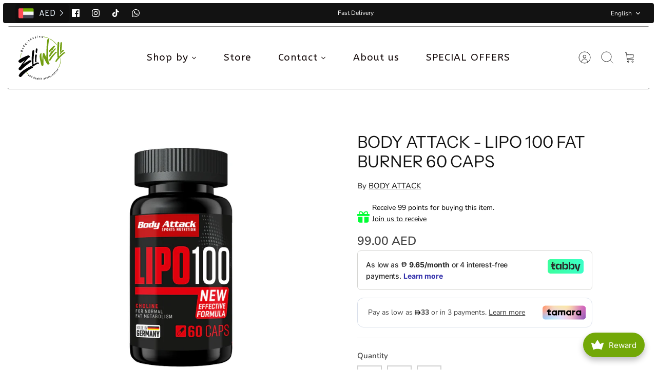

--- FILE ---
content_type: text/html; charset=utf-8
request_url: https://eliwellnutrition.com/en-bh/products/body-attack-lipo-100-fat-burner-60-caps
body_size: 65757
content:
<!DOCTYPE html><html lang="en" dir="ltr">
<head>
  <!-- Google Tag Manager -->
<script>(function(w,d,s,l,i){w[l]=w[l]||[];w[l].push({'gtm.start':
new Date().getTime(),event:'gtm.js'});var f=d.getElementsByTagName(s)[0],
j=d.createElement(s),dl=l!='dataLayer'?'&l='+l:'';j.async=true;j.src=
'https://www.googletagmanager.com/gtm.js?id='+i+dl;f.parentNode.insertBefore(j,f);
})(window,document,'script','dataLayer','GTM-PTSM4VFP');</script>
<!-- End Google Tag Manager -->

  <title>Body Attack - Lipo 100 Fat Burner (60 Caps) - Eliwellnutrition.com</title>

  <meta charset="utf-8" />
<meta name="viewport" content="width=device-width,initial-scale=1.0" />
<meta http-equiv="X-UA-Compatible" content="IE=edge">

<link rel="preconnect" href="https://cdn.shopify.com" crossorigin>
<link rel="preconnect" href="https://fonts.shopify.com" crossorigin>
<link rel="preconnect" href="https://monorail-edge.shopifysvc.com"><link rel="preload" as="font" href="//eliwellnutrition.com/cdn/fonts/nunito_sans/nunitosans_n4.0276fe080df0ca4e6a22d9cb55aed3ed5ba6b1da.woff2" type="font/woff2" crossorigin><link rel="preload" as="font" href="//eliwellnutrition.com/cdn/fonts/nunito_sans/nunitosans_n4.0276fe080df0ca4e6a22d9cb55aed3ed5ba6b1da.woff2" type="font/woff2" crossorigin><link rel="preload" as="font" href="//eliwellnutrition.com/cdn/fonts/instrument_sans/instrumentsans_n4.db86542ae5e1596dbdb28c279ae6c2086c4c5bfa.woff2" type="font/woff2" crossorigin><link rel="preload" as="font" href="//eliwellnutrition.com/cdn/fonts/jost/jost_n7.921dc18c13fa0b0c94c5e2517ffe06139c3615a3.woff2" type="font/woff2" crossorigin><link rel="preload" href="//eliwellnutrition.com/cdn/shop/t/82/assets/vendor.min.js?v=171821347312696842561743747383" as="script">
<link rel="preload" href="//eliwellnutrition.com/cdn/shop/t/82/assets/theme.js?v=1286003520705546441743747383" as="script"><link rel="canonical" href="https://eliwellnutrition.com/en-bh/products/body-attack-lipo-100-fat-burner-60-caps" /><link rel="icon" href="//eliwellnutrition.com/cdn/shop/files/eliwellnutrition.webp?crop=center&height=48&v=1721468685&width=48" type="image/webp"><meta name="description" content="Take control of your weight management with Body Attack - Lipo 100 Fat Burner! This 60-capsule supplement boosts metabolism, increases energy, and supports fat burning with a blend of natural ingredients. Ideal for those pursuing a healthy weight and active lifestyle.">
<style>
    @font-face {
  font-family: "Nunito Sans";
  font-weight: 400;
  font-style: normal;
  font-display: fallback;
  src: url("//eliwellnutrition.com/cdn/fonts/nunito_sans/nunitosans_n4.0276fe080df0ca4e6a22d9cb55aed3ed5ba6b1da.woff2") format("woff2"),
       url("//eliwellnutrition.com/cdn/fonts/nunito_sans/nunitosans_n4.b4964bee2f5e7fd9c3826447e73afe2baad607b7.woff") format("woff");
}

    @font-face {
  font-family: "Nunito Sans";
  font-weight: 700;
  font-style: normal;
  font-display: fallback;
  src: url("//eliwellnutrition.com/cdn/fonts/nunito_sans/nunitosans_n7.25d963ed46da26098ebeab731e90d8802d989fa5.woff2") format("woff2"),
       url("//eliwellnutrition.com/cdn/fonts/nunito_sans/nunitosans_n7.d32e3219b3d2ec82285d3027bd673efc61a996c8.woff") format("woff");
}

    @font-face {
  font-family: "Nunito Sans";
  font-weight: 600;
  font-style: normal;
  font-display: fallback;
  src: url("//eliwellnutrition.com/cdn/fonts/nunito_sans/nunitosans_n6.6e9464eba570101a53130c8130a9e17a8eb55c21.woff2") format("woff2"),
       url("//eliwellnutrition.com/cdn/fonts/nunito_sans/nunitosans_n6.25a0ac0c0a8a26038c7787054dd6058dfbc20fa8.woff") format("woff");
}

    @font-face {
  font-family: "Nunito Sans";
  font-weight: 500;
  font-style: normal;
  font-display: fallback;
  src: url("//eliwellnutrition.com/cdn/fonts/nunito_sans/nunitosans_n5.6fc0ed1feb3fc393c40619f180fc49c4d0aae0db.woff2") format("woff2"),
       url("//eliwellnutrition.com/cdn/fonts/nunito_sans/nunitosans_n5.2c84830b46099cbcc1095f30e0957b88b914e50a.woff") format("woff");
}

    @font-face {
  font-family: "Nunito Sans";
  font-weight: 400;
  font-style: italic;
  font-display: fallback;
  src: url("//eliwellnutrition.com/cdn/fonts/nunito_sans/nunitosans_i4.6e408730afac1484cf297c30b0e67c86d17fc586.woff2") format("woff2"),
       url("//eliwellnutrition.com/cdn/fonts/nunito_sans/nunitosans_i4.c9b6dcbfa43622b39a5990002775a8381942ae38.woff") format("woff");
}

    @font-face {
  font-family: "Nunito Sans";
  font-weight: 700;
  font-style: italic;
  font-display: fallback;
  src: url("//eliwellnutrition.com/cdn/fonts/nunito_sans/nunitosans_i7.8c1124729eec046a321e2424b2acf328c2c12139.woff2") format("woff2"),
       url("//eliwellnutrition.com/cdn/fonts/nunito_sans/nunitosans_i7.af4cda04357273e0996d21184432bcb14651a64d.woff") format("woff");
}

    @font-face {
  font-family: "Instrument Sans";
  font-weight: 400;
  font-style: normal;
  font-display: fallback;
  src: url("//eliwellnutrition.com/cdn/fonts/instrument_sans/instrumentsans_n4.db86542ae5e1596dbdb28c279ae6c2086c4c5bfa.woff2") format("woff2"),
       url("//eliwellnutrition.com/cdn/fonts/instrument_sans/instrumentsans_n4.510f1b081e58d08c30978f465518799851ef6d8b.woff") format("woff");
}

    @font-face {
  font-family: Jost;
  font-weight: 700;
  font-style: normal;
  font-display: fallback;
  src: url("//eliwellnutrition.com/cdn/fonts/jost/jost_n7.921dc18c13fa0b0c94c5e2517ffe06139c3615a3.woff2") format("woff2"),
       url("//eliwellnutrition.com/cdn/fonts/jost/jost_n7.cbfc16c98c1e195f46c536e775e4e959c5f2f22b.woff") format("woff");
}

    @font-face {
  font-family: "Nunito Sans";
  font-weight: 400;
  font-style: normal;
  font-display: fallback;
  src: url("//eliwellnutrition.com/cdn/fonts/nunito_sans/nunitosans_n4.0276fe080df0ca4e6a22d9cb55aed3ed5ba6b1da.woff2") format("woff2"),
       url("//eliwellnutrition.com/cdn/fonts/nunito_sans/nunitosans_n4.b4964bee2f5e7fd9c3826447e73afe2baad607b7.woff") format("woff");
}

    @font-face {
  font-family: "Nunito Sans";
  font-weight: 600;
  font-style: normal;
  font-display: fallback;
  src: url("//eliwellnutrition.com/cdn/fonts/nunito_sans/nunitosans_n6.6e9464eba570101a53130c8130a9e17a8eb55c21.woff2") format("woff2"),
       url("//eliwellnutrition.com/cdn/fonts/nunito_sans/nunitosans_n6.25a0ac0c0a8a26038c7787054dd6058dfbc20fa8.woff") format("woff");
}

    @font-face {
  font-family: Jost;
  font-weight: 300;
  font-style: normal;
  font-display: fallback;
  src: url("//eliwellnutrition.com/cdn/fonts/jost/jost_n3.a5df7448b5b8c9a76542f085341dff794ff2a59d.woff2") format("woff2"),
       url("//eliwellnutrition.com/cdn/fonts/jost/jost_n3.882941f5a26d0660f7dd135c08afc57fc6939a07.woff") format("woff");
}

  </style>

  <meta property="og:site_name" content="Eliwellnutrition">
<meta property="og:url" content="https://eliwellnutrition.com/en-bh/products/body-attack-lipo-100-fat-burner-60-caps">
<meta property="og:title" content="Body Attack - Lipo 100 Fat Burner (60 Caps) - Eliwellnutrition.com">
<meta property="og:type" content="product">
<meta property="og:description" content="Take control of your weight management with Body Attack - Lipo 100 Fat Burner! This 60-capsule supplement boosts metabolism, increases energy, and supports fat burning with a blend of natural ingredients. Ideal for those pursuing a healthy weight and active lifestyle."><meta property="og:image" content="http://eliwellnutrition.com/cdn/shop/files/50_34f6dd88-615f-424c-b063-69c2ac5a6050_1200x1200.png?v=1700471314">
  <meta property="og:image:secure_url" content="https://eliwellnutrition.com/cdn/shop/files/50_34f6dd88-615f-424c-b063-69c2ac5a6050_1200x1200.png?v=1700471314">
  <meta property="og:image:width" content="1000">
  <meta property="og:image:height" content="1000"><meta property="og:price:amount" content="99.00">
  <meta property="og:price:currency" content="AED"><meta name="twitter:card" content="summary_large_image">
<meta name="twitter:title" content="Body Attack - Lipo 100 Fat Burner (60 Caps) - Eliwellnutrition.com">
<meta name="twitter:description" content="Take control of your weight management with Body Attack - Lipo 100 Fat Burner! This 60-capsule supplement boosts metabolism, increases energy, and supports fat burning with a blend of natural ingredients. Ideal for those pursuing a healthy weight and active lifestyle.">


  <link href="//eliwellnutrition.com/cdn/shop/t/82/assets/styles.css?v=170356796361956984251759332217" rel="stylesheet" type="text/css" media="all" />
<script>
    window.theme = window.theme || {};
    theme.money_format_with_product_code_preference = "\u003cspan class=\"money\"\u003e{{amount}} AED\u003c\/span\u003e";
    theme.money_format = "\u003cspan class=\"money\"\u003e{{amount}} AED\u003c\/span\u003e";
    theme.strings = {
      previous: "Previous",
      next: "Next",
      addressError: "Error looking up that address",
      addressNoResults: "No results for that address",
      addressQueryLimit: "You have exceeded the Google API usage limit. Consider upgrading to a \u003ca href=\"https:\/\/developers.google.com\/maps\/premium\/usage-limits\"\u003ePremium Plan\u003c\/a\u003e.",
      authError: "There was a problem authenticating your Google Maps API Key.",
      icon_labels_left: "Left",
      icon_labels_right: "Right",
      icon_labels_down: "Down",
      icon_labels_close: "Close",
      icon_labels_plus: "Plus",
      imageSlider: "Image slider",
      cart_terms_confirmation: "You must agree to the terms and conditions before continuing.",
      cart_general_quantity_too_high: "You can only have [QUANTITY] in your cart",
      products_listing_from: "From",
      products_product_add_to_cart: "Add to Cart",
      products_variant_no_stock: "Sold out",
      products_variant_non_existent: "Unavailable",
      products_product_pick_a: "Pick a",
      general_navigation_menu_toggle_aria_label: "Toggle menu",
      general_accessibility_labels_close: "Close",
      products_product_added_to_cart: "Added to cart",
      general_quick_search_pages: "Pages",
      general_quick_search_no_results: "Sorry, we couldn\u0026#39;t find any results"
    };
    theme.routes = {
      search_url: '/en-bh/search',
      cart_url: '/en-bh/cart',
      cart_add_url: '/en-bh/cart/add.js',
      cart_change_url: '/en-bh/cart/change.js',
      cart_update_url: '/en-bh/cart/update.js',
      predictive_search_url: '/en-bh/search/suggest'
    };
    theme.settings = {
      cart_type: "drawer",
      quickbuy_style: "button",
      quickbuy_visibility: "hover",
      avoid_orphans: true,
      qb_enable_sticky_cols: true
    };
    document.documentElement.classList.add('js');

    theme.enqueueStyleUpdateQueue = [];
    theme.enqueueStyleUpdateTimeoutId = null;
    theme.enqueueStyleUpdate = (cb) => {
      clearTimeout(theme.enqueueStyleUpdateTimeoutId);
      theme.enqueueStyleUpdateQueue.push(cb);
      theme.enqueueStyleUpdateTimeoutId = setTimeout(() => {
        while (theme.enqueueStyleUpdateQueue.length > 0) {
          theme.enqueueStyleUpdateQueue.pop()();
        }
      }, 0);
    }
  </script>

  <script src="//eliwellnutrition.com/cdn/shop/t/82/assets/vendor.min.js?v=171821347312696842561743747383" defer></script>
  <script src="//eliwellnutrition.com/cdn/shop/t/82/assets/theme.js?v=1286003520705546441743747383" defer></script>
  <script>window.performance && window.performance.mark && window.performance.mark('shopify.content_for_header.start');</script><meta name="google-site-verification" content="XctWG1I0tnfbRIxQPYSt6Pm_s4_NnUIpN7m_V8TQfjA">
<meta name="google-site-verification" content="TkC7R_5vYkc4uYvrosKfuIrEkRU2Rm6dJWpMHwu9OjU">
<meta id="shopify-digital-wallet" name="shopify-digital-wallet" content="/55068753969/digital_wallets/dialog">
<link rel="alternate" hreflang="x-default" href="https://eliwellnutrition.com/products/body-attack-lipo-100-fat-burner-60-caps">
<link rel="alternate" hreflang="ar" href="https://eliwellnutrition.com/ar/products/body-attack-lipo-100-fat-burner-60-caps">
<link rel="alternate" hreflang="en-SA" href="https://eliwellnutrition.com/en-sa/products/body-attack-lipo-100-fat-burner-60-caps">
<link rel="alternate" hreflang="ar-SA" href="https://eliwellnutrition.com/ar-sa/products/body-attack-lipo-100-fat-burner-60-caps">
<link rel="alternate" hreflang="en-KW" href="https://eliwellnutrition.com/en-kw/products/body-attack-lipo-100-fat-burner-60-caps">
<link rel="alternate" hreflang="ar-KW" href="https://eliwellnutrition.com/ar-kw/products/body-attack-lipo-100-fat-burner-60-caps">
<link rel="alternate" hreflang="en-QA" href="https://eliwellnutrition.com/en-qa/products/body-attack-lipo-100-fat-burner-60-caps">
<link rel="alternate" hreflang="ar-QA" href="https://eliwellnutrition.com/ar-qa/products/body-attack-lipo-100-fat-burner-60-caps">
<link rel="alternate" hreflang="en-BH" href="https://eliwellnutrition.com/en-bh/products/body-attack-lipo-100-fat-burner-60-caps">
<link rel="alternate" hreflang="ar-BH" href="https://eliwellnutrition.com/ar-bh/products/body-attack-lipo-100-fat-burner-60-caps">
<link rel="alternate" type="application/json+oembed" href="https://eliwellnutrition.com/en-bh/products/body-attack-lipo-100-fat-burner-60-caps.oembed">
<script async="async" src="/checkouts/internal/preloads.js?locale=en-BH"></script>
<script id="shopify-features" type="application/json">{"accessToken":"e29a5e44c8541ab0f5622744c6159f22","betas":["rich-media-storefront-analytics"],"domain":"eliwellnutrition.com","predictiveSearch":true,"shopId":55068753969,"locale":"en"}</script>
<script>var Shopify = Shopify || {};
Shopify.shop = "eliwell2022.myshopify.com";
Shopify.locale = "en";
Shopify.currency = {"active":"AED","rate":"1.0"};
Shopify.country = "BH";
Shopify.theme = {"name":"Eliwell-v2-4.4.25","id":125836427313,"schema_name":"Mode","schema_version":"3.0.0","theme_store_id":1578,"role":"main"};
Shopify.theme.handle = "null";
Shopify.theme.style = {"id":null,"handle":null};
Shopify.cdnHost = "eliwellnutrition.com/cdn";
Shopify.routes = Shopify.routes || {};
Shopify.routes.root = "/en-bh/";</script>
<script type="module">!function(o){(o.Shopify=o.Shopify||{}).modules=!0}(window);</script>
<script>!function(o){function n(){var o=[];function n(){o.push(Array.prototype.slice.apply(arguments))}return n.q=o,n}var t=o.Shopify=o.Shopify||{};t.loadFeatures=n(),t.autoloadFeatures=n()}(window);</script>
<script id="shop-js-analytics" type="application/json">{"pageType":"product"}</script>
<script defer="defer" async type="module" src="//eliwellnutrition.com/cdn/shopifycloud/shop-js/modules/v2/client.init-shop-cart-sync_DtuiiIyl.en.esm.js"></script>
<script defer="defer" async type="module" src="//eliwellnutrition.com/cdn/shopifycloud/shop-js/modules/v2/chunk.common_CUHEfi5Q.esm.js"></script>
<script type="module">
  await import("//eliwellnutrition.com/cdn/shopifycloud/shop-js/modules/v2/client.init-shop-cart-sync_DtuiiIyl.en.esm.js");
await import("//eliwellnutrition.com/cdn/shopifycloud/shop-js/modules/v2/chunk.common_CUHEfi5Q.esm.js");

  window.Shopify.SignInWithShop?.initShopCartSync?.({"fedCMEnabled":true,"windoidEnabled":true});

</script>
<script>(function() {
  var isLoaded = false;
  function asyncLoad() {
    if (isLoaded) return;
    isLoaded = true;
    var urls = ["https:\/\/widgets.automizely.com\/loyalty\/v1\/main.js?connection_id=7cce04a0c82b49fa8496a0aae944c94e\u0026mapped_org_id=f33f1fd4bd1e3e8b7507ded0f8f48441_v1\u0026shop=eliwell2022.myshopify.com"];
    for (var i = 0; i < urls.length; i++) {
      var s = document.createElement('script');
      s.type = 'text/javascript';
      s.async = true;
      s.src = urls[i];
      var x = document.getElementsByTagName('script')[0];
      x.parentNode.insertBefore(s, x);
    }
  };
  if(window.attachEvent) {
    window.attachEvent('onload', asyncLoad);
  } else {
    window.addEventListener('load', asyncLoad, false);
  }
})();</script>
<script id="__st">var __st={"a":55068753969,"offset":14400,"reqid":"661da76e-7591-41cf-86ae-49bb3c5da70d-1766235755","pageurl":"eliwellnutrition.com\/en-bh\/products\/body-attack-lipo-100-fat-burner-60-caps","u":"7958b5e6cbc8","p":"product","rtyp":"product","rid":6784005799985};</script>
<script>window.ShopifyPaypalV4VisibilityTracking = true;</script>
<script id="captcha-bootstrap">!function(){'use strict';const t='contact',e='account',n='new_comment',o=[[t,t],['blogs',n],['comments',n],[t,'customer']],c=[[e,'customer_login'],[e,'guest_login'],[e,'recover_customer_password'],[e,'create_customer']],r=t=>t.map((([t,e])=>`form[action*='/${t}']:not([data-nocaptcha='true']) input[name='form_type'][value='${e}']`)).join(','),a=t=>()=>t?[...document.querySelectorAll(t)].map((t=>t.form)):[];function s(){const t=[...o],e=r(t);return a(e)}const i='password',u='form_key',d=['recaptcha-v3-token','g-recaptcha-response','h-captcha-response',i],f=()=>{try{return window.sessionStorage}catch{return}},m='__shopify_v',_=t=>t.elements[u];function p(t,e,n=!1){try{const o=window.sessionStorage,c=JSON.parse(o.getItem(e)),{data:r}=function(t){const{data:e,action:n}=t;return t[m]||n?{data:e,action:n}:{data:t,action:n}}(c);for(const[e,n]of Object.entries(r))t.elements[e]&&(t.elements[e].value=n);n&&o.removeItem(e)}catch(o){console.error('form repopulation failed',{error:o})}}const l='form_type',E='cptcha';function T(t){t.dataset[E]=!0}const w=window,h=w.document,L='Shopify',v='ce_forms',y='captcha';let A=!1;((t,e)=>{const n=(g='f06e6c50-85a8-45c8-87d0-21a2b65856fe',I='https://cdn.shopify.com/shopifycloud/storefront-forms-hcaptcha/ce_storefront_forms_captcha_hcaptcha.v1.5.2.iife.js',D={infoText:'Protected by hCaptcha',privacyText:'Privacy',termsText:'Terms'},(t,e,n)=>{const o=w[L][v],c=o.bindForm;if(c)return c(t,g,e,D).then(n);var r;o.q.push([[t,g,e,D],n]),r=I,A||(h.body.append(Object.assign(h.createElement('script'),{id:'captcha-provider',async:!0,src:r})),A=!0)});var g,I,D;w[L]=w[L]||{},w[L][v]=w[L][v]||{},w[L][v].q=[],w[L][y]=w[L][y]||{},w[L][y].protect=function(t,e){n(t,void 0,e),T(t)},Object.freeze(w[L][y]),function(t,e,n,w,h,L){const[v,y,A,g]=function(t,e,n){const i=e?o:[],u=t?c:[],d=[...i,...u],f=r(d),m=r(i),_=r(d.filter((([t,e])=>n.includes(e))));return[a(f),a(m),a(_),s()]}(w,h,L),I=t=>{const e=t.target;return e instanceof HTMLFormElement?e:e&&e.form},D=t=>v().includes(t);t.addEventListener('submit',(t=>{const e=I(t);if(!e)return;const n=D(e)&&!e.dataset.hcaptchaBound&&!e.dataset.recaptchaBound,o=_(e),c=g().includes(e)&&(!o||!o.value);(n||c)&&t.preventDefault(),c&&!n&&(function(t){try{if(!f())return;!function(t){const e=f();if(!e)return;const n=_(t);if(!n)return;const o=n.value;o&&e.removeItem(o)}(t);const e=Array.from(Array(32),(()=>Math.random().toString(36)[2])).join('');!function(t,e){_(t)||t.append(Object.assign(document.createElement('input'),{type:'hidden',name:u})),t.elements[u].value=e}(t,e),function(t,e){const n=f();if(!n)return;const o=[...t.querySelectorAll(`input[type='${i}']`)].map((({name:t})=>t)),c=[...d,...o],r={};for(const[a,s]of new FormData(t).entries())c.includes(a)||(r[a]=s);n.setItem(e,JSON.stringify({[m]:1,action:t.action,data:r}))}(t,e)}catch(e){console.error('failed to persist form',e)}}(e),e.submit())}));const S=(t,e)=>{t&&!t.dataset[E]&&(n(t,e.some((e=>e===t))),T(t))};for(const o of['focusin','change'])t.addEventListener(o,(t=>{const e=I(t);D(e)&&S(e,y())}));const B=e.get('form_key'),M=e.get(l),P=B&&M;t.addEventListener('DOMContentLoaded',(()=>{const t=y();if(P)for(const e of t)e.elements[l].value===M&&p(e,B);[...new Set([...A(),...v().filter((t=>'true'===t.dataset.shopifyCaptcha))])].forEach((e=>S(e,t)))}))}(h,new URLSearchParams(w.location.search),n,t,e,['guest_login'])})(!0,!0)}();</script>
<script integrity="sha256-4kQ18oKyAcykRKYeNunJcIwy7WH5gtpwJnB7kiuLZ1E=" data-source-attribution="shopify.loadfeatures" defer="defer" src="//eliwellnutrition.com/cdn/shopifycloud/storefront/assets/storefront/load_feature-a0a9edcb.js" crossorigin="anonymous"></script>
<script data-source-attribution="shopify.dynamic_checkout.dynamic.init">var Shopify=Shopify||{};Shopify.PaymentButton=Shopify.PaymentButton||{isStorefrontPortableWallets:!0,init:function(){window.Shopify.PaymentButton.init=function(){};var t=document.createElement("script");t.src="https://eliwellnutrition.com/cdn/shopifycloud/portable-wallets/latest/portable-wallets.en.js",t.type="module",document.head.appendChild(t)}};
</script>
<script data-source-attribution="shopify.dynamic_checkout.buyer_consent">
  function portableWalletsHideBuyerConsent(e){var t=document.getElementById("shopify-buyer-consent"),n=document.getElementById("shopify-subscription-policy-button");t&&n&&(t.classList.add("hidden"),t.setAttribute("aria-hidden","true"),n.removeEventListener("click",e))}function portableWalletsShowBuyerConsent(e){var t=document.getElementById("shopify-buyer-consent"),n=document.getElementById("shopify-subscription-policy-button");t&&n&&(t.classList.remove("hidden"),t.removeAttribute("aria-hidden"),n.addEventListener("click",e))}window.Shopify?.PaymentButton&&(window.Shopify.PaymentButton.hideBuyerConsent=portableWalletsHideBuyerConsent,window.Shopify.PaymentButton.showBuyerConsent=portableWalletsShowBuyerConsent);
</script>
<script>
  function portableWalletsCleanup(e){e&&e.src&&console.error("Failed to load portable wallets script "+e.src);var t=document.querySelectorAll("shopify-accelerated-checkout .shopify-payment-button__skeleton, shopify-accelerated-checkout-cart .wallet-cart-button__skeleton"),e=document.getElementById("shopify-buyer-consent");for(let e=0;e<t.length;e++)t[e].remove();e&&e.remove()}function portableWalletsNotLoadedAsModule(e){e instanceof ErrorEvent&&"string"==typeof e.message&&e.message.includes("import.meta")&&"string"==typeof e.filename&&e.filename.includes("portable-wallets")&&(window.removeEventListener("error",portableWalletsNotLoadedAsModule),window.Shopify.PaymentButton.failedToLoad=e,"loading"===document.readyState?document.addEventListener("DOMContentLoaded",window.Shopify.PaymentButton.init):window.Shopify.PaymentButton.init())}window.addEventListener("error",portableWalletsNotLoadedAsModule);
</script>

<script type="module" src="https://eliwellnutrition.com/cdn/shopifycloud/portable-wallets/latest/portable-wallets.en.js" onError="portableWalletsCleanup(this)" crossorigin="anonymous"></script>
<script nomodule>
  document.addEventListener("DOMContentLoaded", portableWalletsCleanup);
</script>

<script id='scb4127' type='text/javascript' async='' src='https://eliwellnutrition.com/cdn/shopifycloud/privacy-banner/storefront-banner.js'></script><link id="shopify-accelerated-checkout-styles" rel="stylesheet" media="screen" href="https://eliwellnutrition.com/cdn/shopifycloud/portable-wallets/latest/accelerated-checkout-backwards-compat.css" crossorigin="anonymous">
<style id="shopify-accelerated-checkout-cart">
        #shopify-buyer-consent {
  margin-top: 1em;
  display: inline-block;
  width: 100%;
}

#shopify-buyer-consent.hidden {
  display: none;
}

#shopify-subscription-policy-button {
  background: none;
  border: none;
  padding: 0;
  text-decoration: underline;
  font-size: inherit;
  cursor: pointer;
}

#shopify-subscription-policy-button::before {
  box-shadow: none;
}

      </style>
<script id="sections-script" data-sections="product-recommendations" defer="defer" src="//eliwellnutrition.com/cdn/shop/t/82/compiled_assets/scripts.js?8927"></script>
<script>window.performance && window.performance.mark && window.performance.mark('shopify.content_for_header.end');</script>

            

<!-- BEGIN app block: shopify://apps/boost-shop-countdown-timer/blocks/app-embed/05c26af7-94b9-4e6c-a757-3ca1d3d5b0d1 --><script>
  var countdownBoostShopArray = [];

  ``
  var type = "product-page"
  var published = "false"
  var title = "Last Chance to Save! "
  var subheading = "Sale ends in:"
  var startDate = "2024-12-08T09:51:00.000Z"
  var endDate = "2024-12-08T09:40:00.000Z"
  var timerType = "now"
  var closeButton = "true"
  var CTALink = ""
  var CTAType = "button"
  var stickyBar = "true"
  var onceItEnds = "hide"
  var expiredFontSize = "20"
  var expiredFontColor = "#000"
  var fontFamily = "inherit"
  var specificPages = "specificproducts"
  var timerSize = "25"
  var specificCollectionsOrProductIDEmbed = "6784005799985,6784000786481,6804987707441,6804994555953,6734443511857,6801560535089,6794172071985,6801081368625,6734448361521,6746892468273,6805415952433,6907333804081,6746892599345,6746892501041,6801563746353,6773325824049,6746892632113,6784288620593,6971013333041,6740828094513,6971006582833,6740962902065,6971011104817,6740961198129,6971010089009,6741731213361,6971006222385,6798430044209,6971006877745,6741740519473,6951276576817,6907358183473,6800740253745,6804983218225,6829346750513,6907382595633,6776745001009,6971013431345,6740962246705,6971010514993,6804949925937,6800291463217,6907393081393,6907406155825,6823948582961,6862811988017,6979627941937,6907353497649,6776176574513,6746798817329,6749473570865,6846358159409,6846359961649,6846359044145,6773157724209,6773159166001,6800329769009,6800410968113,6800411394097,6800330391601,6800330850353,6746798981169,6746798620721,6971005173809,6746798882865,6971013496881,6746798915633,6968200658993,6784000688177,6792899100721,6740597014577,6786877947953,6971007959089,6800567271473,6805311160369,6739964198961,6920761638961,6784043614257,6740613201969,6800613933105,6776894324785,6981952241713,6920758329393,6783753781297,6740624375857,6981952831537,6981952864305,6801568399409,6981953814577,6805313617969,6781350248497,6951207010353,6805311324209,6805311225905,6780238397489,6757752569905,6981949358129,6757790318641,6951302594609,6800903241777,6800903372849,6790916472881,6791949844529,6730104406065,6800655319089,6757693194289,6799426093105,6800655614001,6777390596145,6872211456049,6801563484209,6800902357041,6971007598641,6757679497265,6971004977201,6801563254833,6800655712305,6790916767793,6799425241137,6761829498929,6790916669489,6971010777137,6800903438385,6762097344561,6971005009969,6801563844657,6972772188209,6771270910001,6799343091761,6800655417393,6800903634993,6783582928945,6768232792113,6797826555953,6757667635249,6790923943985,6731961237553,6800903766065,6791949975601,6971011596337,6801561223217,6971012087857,6800655122481"
  var specificCollectionsOrProductID = specificCollectionsOrProductIDEmbed.split(",");
  var productTag = "";
  var productTagEmbed = productTag.split(",");
  var recurringTimerStartDays = ""
  var recurringTimerStartHours = "13"
  var recurringTimerStartMins = "40"
  var recurringTimerEndHours = "15"
  var recurringTimerEndMins = "40"
  var buyerSessionMinutes = "120"
  var CTAaddToCartProductID = "0"
  var countdownId = "d2d4b9f0-58d6-462f-b0f2-9ad44a81d87c"
  var name = "Timer Name"
  var expiredTitle = "Expiration"
  var subheadingSize = "15"
  var subheadingColor = "#eee6e6"
  var buttonText = "Shop Now"
  var backgroundColor = "#000000"
  var timerColor = "#eee6e6"
  var titleColor = "#fff"
  var titleSize = "20"
  var legendFontSize = "10"
  var legendFontColor = "#eee6e6"
  var buttonFontSize = "15"
  var buttonBackgroundColor = "#eee6e6"
  var buttonRadius = "5"
  var buttonFontColor = "#302e2e"
  var legendDays = "Days"
  var legendHours = "Hours"
  var legendMins = "Mins"
  var legendSecs = "Secs"
  var borderRadius = "7"
  var injection = "false"
  var CTAaddToCartQty = "1"
  var embedID = Array.from(specificCollectionsOrProductID)
// Create an object to store the current countdown settings
  var productTitle = `body-attack-lipo-100-fat-burner-60-caps`
  var country = `all`
  var backgroundURL = ``
  var backgroundURLMobile = ``
  var style = `{"theme"=>"custom", "titleSize"=>"20", "titleColor"=>"#fff", "subheadingSize"=>"15", "subheadingColor"=>"#eee6e6", "backgroundColor"=>"#000000", "backgroundURL"=>"", "backgroundURLMobile"=>"", "timerColor"=>"#eee6e6", "legendFontSize"=>"10", "legendFontColor"=>"#eee6e6", "buttonFontSize"=>"15", "buttonBackgroundColor"=>"#eee6e6", "buttonRadius"=>"5", "buttonFontColor"=>"#302e2e", "expiredFontSize"=>"20", "expiredFontColor"=>"#000", "fontFamily"=>"inherit", "timerSize"=>"25", "borderRadius"=>"7"}`

  var countdownBoosthopSettings = {
    productTagEmbed: productTagEmbed,
    productTitle: productTitle,
    type: type,
    published: published,
    title: title,
    subheading: subheading,
    startDate: startDate,
    endDate: endDate,
    timerType: timerType,
    closeButton: closeButton,
    CTALink: CTALink,
    CTAType: CTAType,
    stickyBar: stickyBar,
    onceItEnds: onceItEnds,
    expiredFontSize: expiredFontSize,
    expiredFontColor: expiredFontColor,
    fontFamily: fontFamily,
    specificPages: specificPages,
    timerSize: timerSize,
    specificCollectionsOrProductID: specificCollectionsOrProductID,
    recurringTimerStartDays: recurringTimerStartDays,
    recurringTimerStartHours: recurringTimerStartHours,
    recurringTimerStartMins: recurringTimerStartMins,
    recurringTimerEndHours: recurringTimerEndHours,
    recurringTimerEndMins: recurringTimerEndMins,
    buyerSessionMinutes: buyerSessionMinutes,
    CTAaddToCartProductID: CTAaddToCartProductID,
    countdownId: countdownId,
    name: name,
    expiredTitle: expiredTitle,
    subheadingSize: subheadingSize,
    subheadingColor: subheadingColor,
    buttonText: buttonText,
    backgroundColor: backgroundColor,
    timerColor: timerColor,
    titleColor: titleColor,
    titleSize: titleSize,
    legendFontSize: legendFontSize,
    legendFontColor: legendFontColor,
    buttonFontSize: buttonFontSize,
    buttonBackgroundColor: buttonBackgroundColor,
    buttonRadius: buttonRadius,
    buttonFontColor: buttonFontColor,
    legendDays: legendDays,
    legendHours: legendHours,
    legendMins: legendMins,
    legendSecs: legendSecs,
    borderRadius: borderRadius,
    injection: injection,
    CTAaddToCartQty: CTAaddToCartQty,
    country:country,
    backgroundURL:backgroundURL,
    backgroundURLMobile:backgroundURLMobile,
    style:style
  };

  countdownBoostShopArray.push(countdownBoosthopSettings);
  ``

  window.countdownBoostShopArray = countdownBoostShopArray;
  var countdownBoostShopArrayVariable = window.countdownBoostShopArray;
</script>



<script>
let urlshop = window.Shopify ? window.Shopify.shop : window.location.origin;

    !function(t,e){var o,n,p,r;e.__SV||(window.posthog=e,e._i=[],e.init=function(i,s,a){function g(t,e){var o=e.split(".");2==o.length&&(t=t[o[0]],e=o[1]),t[e]=function(){t.push([e].concat(Array.prototype.slice.call(arguments,0)))}}(p=t.createElement("script")).type="text/javascript",p.async=!0,p.src=s.api_host+"/static/array.js",(r=t.getElementsByTagName("script")[0]).parentNode.insertBefore(p,r);var u=e;for(void 0!==a?u=e[a]=[]:a="posthog",u.people=u.people||[],u.toString=function(t){var e="posthog";return"posthog"!==a&&(e+="."+a),t||(e+=" (stub)"),e},u.people.toString=function(){return u.toString(1)+".people (stub)"},o="capture identify alias people.set people.set_once set_config register register_once unregister opt_out_capturing has_opted_out_capturing opt_in_capturing reset isFeatureEnabled onFeatureFlags getFeatureFlag getFeatureFlagPayload reloadFeatureFlags group updateEarlyAccessFeatureEnrollment getEarlyAccessFeatures getActiveMatchingSurveys getSurveys onSessionId".split(" "),n=0;n<o.length;n++)g(u,o[n]);e._i.push([i,s,a])},e.__SV=1)}(document,window.posthog||[]);
    posthog.init('phc_G9VeT09gd5KIZrDv8O8UvMLEoM5fe6jG6UmnkzUQRir',{
      api_host:'https://app.posthog.com',
       loaded: function (posthog) {
        posthog.group('company', urlshop);
    },
       autocapture: false,
       capture_pageview:false,
       capture_pageleave:false
       
       })
</script>




  



  


<!-- END app block --><!-- BEGIN app block: shopify://apps/essential-announcer/blocks/app-embed/93b5429f-c8d6-4c33-ae14-250fd84f361b --><script>
  
    window.essentialAnnouncementConfigs = [];
  
  window.essentialAnnouncementMeta = {
    productCollections: [{"id":273009541169,"handle":"15-off","title":"15% OFF DISCOUNT","updated_at":"2025-12-20T16:05:03+04:00","body_html":"\u003cp style=\"text-align: center;\"\u003e\u003cstrong\u003ePROMO EXTENDED\u003c\/strong\u003e\u003c\/p\u003e","published_at":"2025-10-16T14:56:37+04:00","sort_order":"best-selling","template_suffix":"","disjunctive":true,"rules":[{"column":"vendor","relation":"equals","condition":"METABOLIC NUTRITION"},{"column":"vendor","relation":"equals","condition":"MUTANT"},{"column":"vendor","relation":"equals","condition":"PVL"},{"column":"vendor","relation":"equals","condition":"HIRO LAB"},{"column":"vendor","relation":"equals","condition":"BODY ATTACK"},{"column":"vendor","relation":"equals","condition":"V-SHAPE"},{"column":"vendor","relation":"equals","condition":"7 Nutrition"}],"published_scope":"global"},{"id":266484908081,"handle":"all-supps","title":"All Products","updated_at":"2025-12-20T16:05:03+04:00","body_html":"","published_at":"2024-02-09T10:07:58+04:00","sort_order":"best-selling","template_suffix":"","disjunctive":true,"rules":[{"column":"title","relation":"contains","condition":"Best Selling"},{"column":"title","relation":"not_contains","condition":"Best Selling"}],"published_scope":"web"},{"id":263516815409,"handle":"body-attack","updated_at":"2025-12-20T16:05:03+04:00","published_at":"2022-09-07T09:16:02+04:00","sort_order":"best-selling","template_suffix":"","published_scope":"global","title":"Body Attack","body_html":"\u003cp\u003e\u003cbr\u003e\u003c\/p\u003e\n\u003cp\u003e\u003cbr\u003e\u003c\/p\u003e\n\u003cp\u003e\u003cbr\u003e\u003c\/p\u003e","image":{"created_at":"2022-09-07T09:16:01+04:00","alt":null,"width":640,"height":640,"src":"\/\/eliwellnutrition.com\/cdn\/shop\/collections\/Body_Attack.png?v=1669960449"}},{"id":268407341105,"handle":"metrofitt5dec","updated_at":"2025-12-20T16:05:03+04:00","published_at":"2024-07-30T12:21:26+04:00","sort_order":"best-selling","template_suffix":"","published_scope":"global","title":"Eliwell x Metrofitt","body_html":""},{"id":264561950769,"handle":"fat-burner","updated_at":"2025-12-20T16:05:03+04:00","published_at":"2022-12-28T23:33:41+04:00","sort_order":"best-selling","template_suffix":"","published_scope":"global","title":"Weight Management","body_html":""}],
    productData: {"id":6784005799985,"title":"Body Attack - Lipo 100 Fat Burner 60 Caps","handle":"body-attack-lipo-100-fat-burner-60-caps","description":"\u003ch2\u003eDescription:\u003c\/h2\u003e\n\u003cp\u003eRevolutionize your weight management journey with Body Attack - Lipo 100 Fat Burner. This cutting-edge supplement, containing 60 capsules, is designed to boost metabolism, increase energy, and support healthy weight loss.\u003c\/p\u003e\n\u003cp\u003eEach capsule of Body Attack - Lipo 100 Fat Burner is loaded with a unique blend of natural ingredients like Green Tea Extract, Caffeine, and L-Tyrosine, which are known for their powerful thermogenic properties. These ingredients help stimulate your body's metabolic rate, increase energy levels, and support the fat-burning process, making Lipo 100 an ideal supplement for those looking to maintain a healthy weight and active lifestyle.\u003c\/p\u003e\n\u003cp\u003e\u003cstrong\u003eWarnings:\u003c\/strong\u003e\u003c\/p\u003e\n\u003cp\u003eThis product is intended for use by healthy adults over the age of 18. Not suitable for pregnant or nursing women or those sensitive to caffeine. Consult your healthcare professional before using this product, especially if you are taking any medication, have any pre-existing medical conditions, or are planning any medical procedure. Discontinue use and consult your doctor if any adverse reactions occur. Keep out of reach of children.\u003c\/p\u003e\n\u003cp\u003e\u003cstrong\u003eStorage:\u003c\/strong\u003e\u003c\/p\u003e\n\u003cp\u003eStore this product in a cool, dry place, away from direct sunlight. Do not use if the safety seal is broken or missing. Ensure the cap is tightly closed after use to maintain the freshness and potency of the capsules.\u003c\/p\u003e\n\u003ch2\u003eRecommended use:\u003c\/h2\u003e\n\u003cp\u003eTake one capsule twice daily with a glass of water, preferably before meals. Do not exceed the recommended dosage.\u003c\/p\u003e\n\u003ch2\u003eIngredients:\u003c\/h2\u003e\n\u003cp\u003eGreen Tea Extract, Caffeine, L-Tyrosine, Gelatin, Magnesium Stearate, Silicon Dioxide.\u003c\/p\u003e","published_at":"2025-04-22T14:15:06+04:00","created_at":"2023-05-11T15:07:07+04:00","vendor":"BODY ATTACK","type":"Fat burner","tags":["Fat burner"],"price":9900,"price_min":9900,"price_max":9900,"available":true,"price_varies":false,"compare_at_price":null,"compare_at_price_min":0,"compare_at_price_max":0,"compare_at_price_varies":false,"variants":[{"id":40622274478129,"title":"60 Capsules","option1":"60 Capsules","option2":null,"option3":null,"sku":"4250350546840","requires_shipping":true,"taxable":true,"featured_image":{"id":29420338610225,"product_id":6784005799985,"position":1,"created_at":"2023-11-20T13:08:32+04:00","updated_at":"2023-11-20T13:08:34+04:00","alt":"Body Attack - Lipo 100 Fat Burner (60 Caps)","width":1000,"height":1000,"src":"\/\/eliwellnutrition.com\/cdn\/shop\/files\/50_34f6dd88-615f-424c-b063-69c2ac5a6050.png?v=1700471314","variant_ids":[40622274478129]},"available":true,"name":"Body Attack - Lipo 100 Fat Burner 60 Caps - 60 Capsules","public_title":"60 Capsules","options":["60 Capsules"],"price":9900,"weight":450,"compare_at_price":null,"inventory_management":"shopify","barcode":"4250350546840","featured_media":{"alt":"Body Attack - Lipo 100 Fat Burner (60 Caps)","id":21704714289201,"position":1,"preview_image":{"aspect_ratio":1.0,"height":1000,"width":1000,"src":"\/\/eliwellnutrition.com\/cdn\/shop\/files\/50_34f6dd88-615f-424c-b063-69c2ac5a6050.png?v=1700471314"}},"requires_selling_plan":false,"selling_plan_allocations":[]}],"images":["\/\/eliwellnutrition.com\/cdn\/shop\/files\/50_34f6dd88-615f-424c-b063-69c2ac5a6050.png?v=1700471314"],"featured_image":"\/\/eliwellnutrition.com\/cdn\/shop\/files\/50_34f6dd88-615f-424c-b063-69c2ac5a6050.png?v=1700471314","options":["Size"],"media":[{"alt":"Body Attack - Lipo 100 Fat Burner (60 Caps)","id":21704714289201,"position":1,"preview_image":{"aspect_ratio":1.0,"height":1000,"width":1000,"src":"\/\/eliwellnutrition.com\/cdn\/shop\/files\/50_34f6dd88-615f-424c-b063-69c2ac5a6050.png?v=1700471314"},"aspect_ratio":1.0,"height":1000,"media_type":"image","src":"\/\/eliwellnutrition.com\/cdn\/shop\/files\/50_34f6dd88-615f-424c-b063-69c2ac5a6050.png?v=1700471314","width":1000}],"requires_selling_plan":false,"selling_plan_groups":[],"content":"\u003ch2\u003eDescription:\u003c\/h2\u003e\n\u003cp\u003eRevolutionize your weight management journey with Body Attack - Lipo 100 Fat Burner. This cutting-edge supplement, containing 60 capsules, is designed to boost metabolism, increase energy, and support healthy weight loss.\u003c\/p\u003e\n\u003cp\u003eEach capsule of Body Attack - Lipo 100 Fat Burner is loaded with a unique blend of natural ingredients like Green Tea Extract, Caffeine, and L-Tyrosine, which are known for their powerful thermogenic properties. These ingredients help stimulate your body's metabolic rate, increase energy levels, and support the fat-burning process, making Lipo 100 an ideal supplement for those looking to maintain a healthy weight and active lifestyle.\u003c\/p\u003e\n\u003cp\u003e\u003cstrong\u003eWarnings:\u003c\/strong\u003e\u003c\/p\u003e\n\u003cp\u003eThis product is intended for use by healthy adults over the age of 18. Not suitable for pregnant or nursing women or those sensitive to caffeine. Consult your healthcare professional before using this product, especially if you are taking any medication, have any pre-existing medical conditions, or are planning any medical procedure. Discontinue use and consult your doctor if any adverse reactions occur. Keep out of reach of children.\u003c\/p\u003e\n\u003cp\u003e\u003cstrong\u003eStorage:\u003c\/strong\u003e\u003c\/p\u003e\n\u003cp\u003eStore this product in a cool, dry place, away from direct sunlight. Do not use if the safety seal is broken or missing. Ensure the cap is tightly closed after use to maintain the freshness and potency of the capsules.\u003c\/p\u003e\n\u003ch2\u003eRecommended use:\u003c\/h2\u003e\n\u003cp\u003eTake one capsule twice daily with a glass of water, preferably before meals. Do not exceed the recommended dosage.\u003c\/p\u003e\n\u003ch2\u003eIngredients:\u003c\/h2\u003e\n\u003cp\u003eGreen Tea Extract, Caffeine, L-Tyrosine, Gelatin, Magnesium Stearate, Silicon Dioxide.\u003c\/p\u003e"},
    templateName: "product",
    collectionId: null,
  };
</script>

 
<style>
.essential_annoucement_bar_wrapper {display: none;}
</style>


<script src="https://cdn.shopify.com/extensions/019b0d81-b075-71ee-9450-bc9d69ed75cc/essential-announcement-bar-72/assets/announcement-bar-essential-apps.js" defer></script>

<!-- END app block --><script src="https://cdn.shopify.com/extensions/019b375f-c549-7718-ba89-7322a581df6c/avada-joy-406/assets/joy-points-calculator-block.js" type="text/javascript" defer="defer"></script>
<script src="https://cdn.shopify.com/extensions/019b375f-c549-7718-ba89-7322a581df6c/avada-joy-406/assets/avada-joy.js" type="text/javascript" defer="defer"></script>
<script src="https://cdn.shopify.com/extensions/fbbd0f99-90d6-40e7-bcf0-d0fd41013201/boost-shop-countdown-timer-26/assets/embed.js" type="text/javascript" defer="defer"></script>
<script src="https://cdn.shopify.com/extensions/d5ae9156-9c2f-4db3-adc7-5513f9120b0d/currency-converter-bear-32/assets/widget.js" type="text/javascript" defer="defer"></script>
<link href="https://monorail-edge.shopifysvc.com" rel="dns-prefetch">
<script>(function(){if ("sendBeacon" in navigator && "performance" in window) {try {var session_token_from_headers = performance.getEntriesByType('navigation')[0].serverTiming.find(x => x.name == '_s').description;} catch {var session_token_from_headers = undefined;}var session_cookie_matches = document.cookie.match(/_shopify_s=([^;]*)/);var session_token_from_cookie = session_cookie_matches && session_cookie_matches.length === 2 ? session_cookie_matches[1] : "";var session_token = session_token_from_headers || session_token_from_cookie || "";function handle_abandonment_event(e) {var entries = performance.getEntries().filter(function(entry) {return /monorail-edge.shopifysvc.com/.test(entry.name);});if (!window.abandonment_tracked && entries.length === 0) {window.abandonment_tracked = true;var currentMs = Date.now();var navigation_start = performance.timing.navigationStart;var payload = {shop_id: 55068753969,url: window.location.href,navigation_start,duration: currentMs - navigation_start,session_token,page_type: "product"};window.navigator.sendBeacon("https://monorail-edge.shopifysvc.com/v1/produce", JSON.stringify({schema_id: "online_store_buyer_site_abandonment/1.1",payload: payload,metadata: {event_created_at_ms: currentMs,event_sent_at_ms: currentMs}}));}}window.addEventListener('pagehide', handle_abandonment_event);}}());</script>
<script id="web-pixels-manager-setup">(function e(e,d,r,n,o){if(void 0===o&&(o={}),!Boolean(null===(a=null===(i=window.Shopify)||void 0===i?void 0:i.analytics)||void 0===a?void 0:a.replayQueue)){var i,a;window.Shopify=window.Shopify||{};var t=window.Shopify;t.analytics=t.analytics||{};var s=t.analytics;s.replayQueue=[],s.publish=function(e,d,r){return s.replayQueue.push([e,d,r]),!0};try{self.performance.mark("wpm:start")}catch(e){}var l=function(){var e={modern:/Edge?\/(1{2}[4-9]|1[2-9]\d|[2-9]\d{2}|\d{4,})\.\d+(\.\d+|)|Firefox\/(1{2}[4-9]|1[2-9]\d|[2-9]\d{2}|\d{4,})\.\d+(\.\d+|)|Chrom(ium|e)\/(9{2}|\d{3,})\.\d+(\.\d+|)|(Maci|X1{2}).+ Version\/(15\.\d+|(1[6-9]|[2-9]\d|\d{3,})\.\d+)([,.]\d+|)( \(\w+\)|)( Mobile\/\w+|) Safari\/|Chrome.+OPR\/(9{2}|\d{3,})\.\d+\.\d+|(CPU[ +]OS|iPhone[ +]OS|CPU[ +]iPhone|CPU IPhone OS|CPU iPad OS)[ +]+(15[._]\d+|(1[6-9]|[2-9]\d|\d{3,})[._]\d+)([._]\d+|)|Android:?[ /-](13[3-9]|1[4-9]\d|[2-9]\d{2}|\d{4,})(\.\d+|)(\.\d+|)|Android.+Firefox\/(13[5-9]|1[4-9]\d|[2-9]\d{2}|\d{4,})\.\d+(\.\d+|)|Android.+Chrom(ium|e)\/(13[3-9]|1[4-9]\d|[2-9]\d{2}|\d{4,})\.\d+(\.\d+|)|SamsungBrowser\/([2-9]\d|\d{3,})\.\d+/,legacy:/Edge?\/(1[6-9]|[2-9]\d|\d{3,})\.\d+(\.\d+|)|Firefox\/(5[4-9]|[6-9]\d|\d{3,})\.\d+(\.\d+|)|Chrom(ium|e)\/(5[1-9]|[6-9]\d|\d{3,})\.\d+(\.\d+|)([\d.]+$|.*Safari\/(?![\d.]+ Edge\/[\d.]+$))|(Maci|X1{2}).+ Version\/(10\.\d+|(1[1-9]|[2-9]\d|\d{3,})\.\d+)([,.]\d+|)( \(\w+\)|)( Mobile\/\w+|) Safari\/|Chrome.+OPR\/(3[89]|[4-9]\d|\d{3,})\.\d+\.\d+|(CPU[ +]OS|iPhone[ +]OS|CPU[ +]iPhone|CPU IPhone OS|CPU iPad OS)[ +]+(10[._]\d+|(1[1-9]|[2-9]\d|\d{3,})[._]\d+)([._]\d+|)|Android:?[ /-](13[3-9]|1[4-9]\d|[2-9]\d{2}|\d{4,})(\.\d+|)(\.\d+|)|Mobile Safari.+OPR\/([89]\d|\d{3,})\.\d+\.\d+|Android.+Firefox\/(13[5-9]|1[4-9]\d|[2-9]\d{2}|\d{4,})\.\d+(\.\d+|)|Android.+Chrom(ium|e)\/(13[3-9]|1[4-9]\d|[2-9]\d{2}|\d{4,})\.\d+(\.\d+|)|Android.+(UC? ?Browser|UCWEB|U3)[ /]?(15\.([5-9]|\d{2,})|(1[6-9]|[2-9]\d|\d{3,})\.\d+)\.\d+|SamsungBrowser\/(5\.\d+|([6-9]|\d{2,})\.\d+)|Android.+MQ{2}Browser\/(14(\.(9|\d{2,})|)|(1[5-9]|[2-9]\d|\d{3,})(\.\d+|))(\.\d+|)|K[Aa][Ii]OS\/(3\.\d+|([4-9]|\d{2,})\.\d+)(\.\d+|)/},d=e.modern,r=e.legacy,n=navigator.userAgent;return n.match(d)?"modern":n.match(r)?"legacy":"unknown"}(),u="modern"===l?"modern":"legacy",c=(null!=n?n:{modern:"",legacy:""})[u],f=function(e){return[e.baseUrl,"/wpm","/b",e.hashVersion,"modern"===e.buildTarget?"m":"l",".js"].join("")}({baseUrl:d,hashVersion:r,buildTarget:u}),m=function(e){var d=e.version,r=e.bundleTarget,n=e.surface,o=e.pageUrl,i=e.monorailEndpoint;return{emit:function(e){var a=e.status,t=e.errorMsg,s=(new Date).getTime(),l=JSON.stringify({metadata:{event_sent_at_ms:s},events:[{schema_id:"web_pixels_manager_load/3.1",payload:{version:d,bundle_target:r,page_url:o,status:a,surface:n,error_msg:t},metadata:{event_created_at_ms:s}}]});if(!i)return console&&console.warn&&console.warn("[Web Pixels Manager] No Monorail endpoint provided, skipping logging."),!1;try{return self.navigator.sendBeacon.bind(self.navigator)(i,l)}catch(e){}var u=new XMLHttpRequest;try{return u.open("POST",i,!0),u.setRequestHeader("Content-Type","text/plain"),u.send(l),!0}catch(e){return console&&console.warn&&console.warn("[Web Pixels Manager] Got an unhandled error while logging to Monorail."),!1}}}}({version:r,bundleTarget:l,surface:e.surface,pageUrl:self.location.href,monorailEndpoint:e.monorailEndpoint});try{o.browserTarget=l,function(e){var d=e.src,r=e.async,n=void 0===r||r,o=e.onload,i=e.onerror,a=e.sri,t=e.scriptDataAttributes,s=void 0===t?{}:t,l=document.createElement("script"),u=document.querySelector("head"),c=document.querySelector("body");if(l.async=n,l.src=d,a&&(l.integrity=a,l.crossOrigin="anonymous"),s)for(var f in s)if(Object.prototype.hasOwnProperty.call(s,f))try{l.dataset[f]=s[f]}catch(e){}if(o&&l.addEventListener("load",o),i&&l.addEventListener("error",i),u)u.appendChild(l);else{if(!c)throw new Error("Did not find a head or body element to append the script");c.appendChild(l)}}({src:f,async:!0,onload:function(){if(!function(){var e,d;return Boolean(null===(d=null===(e=window.Shopify)||void 0===e?void 0:e.analytics)||void 0===d?void 0:d.initialized)}()){var d=window.webPixelsManager.init(e)||void 0;if(d){var r=window.Shopify.analytics;r.replayQueue.forEach((function(e){var r=e[0],n=e[1],o=e[2];d.publishCustomEvent(r,n,o)})),r.replayQueue=[],r.publish=d.publishCustomEvent,r.visitor=d.visitor,r.initialized=!0}}},onerror:function(){return m.emit({status:"failed",errorMsg:"".concat(f," has failed to load")})},sri:function(e){var d=/^sha384-[A-Za-z0-9+/=]+$/;return"string"==typeof e&&d.test(e)}(c)?c:"",scriptDataAttributes:o}),m.emit({status:"loading"})}catch(e){m.emit({status:"failed",errorMsg:(null==e?void 0:e.message)||"Unknown error"})}}})({shopId: 55068753969,storefrontBaseUrl: "https://eliwellnutrition.com",extensionsBaseUrl: "https://extensions.shopifycdn.com/cdn/shopifycloud/web-pixels-manager",monorailEndpoint: "https://monorail-edge.shopifysvc.com/unstable/produce_batch",surface: "storefront-renderer",enabledBetaFlags: ["2dca8a86"],webPixelsConfigList: [{"id":"308543537","configuration":"{\"hashed_organization_id\":\"f33f1fd4bd1e3e8b7507ded0f8f48441_v1\",\"app_key\":\"eliwell2022\",\"allow_collect_personal_data\":\"true\",\"connection_id\":\"7cce04a0c82b49fa8496a0aae944c94e\"}","eventPayloadVersion":"v1","runtimeContext":"STRICT","scriptVersion":"3f0fd3f7354ca64f6bba956935131bea","type":"APP","apiClientId":5362669,"privacyPurposes":["ANALYTICS","MARKETING","SALE_OF_DATA"],"dataSharingAdjustments":{"protectedCustomerApprovalScopes":["read_customer_address","read_customer_email","read_customer_name","read_customer_personal_data","read_customer_phone"]}},{"id":"169541681","configuration":"{\"config\":\"{\\\"google_tag_ids\\\":[\\\"G-6ZCCZ25N20\\\",\\\"GT-T9C7P3Q\\\",\\\"AW-11025483429\\\",\\\"G-D7R5Y4QXGS\\\",\\\"G-Z8DRQDWZHT\\\"],\\\"target_country\\\":\\\"AE\\\",\\\"gtag_events\\\":[{\\\"type\\\":\\\"search\\\",\\\"action_label\\\":[\\\"G-6ZCCZ25N20\\\",\\\"AW-11403087757\\\/1v5NCKfm9c4aEI2ftb0q\\\",\\\"G-D7R5Y4QXGS\\\",\\\"G-Z8DRQDWZHT\\\"]},{\\\"type\\\":\\\"begin_checkout\\\",\\\"action_label\\\":[\\\"G-6ZCCZ25N20\\\",\\\"AW-11403087757\\\/Q6H0CN3a9c4aEI2ftb0q\\\",\\\"G-D7R5Y4QXGS\\\",\\\"G-Z8DRQDWZHT\\\"]},{\\\"type\\\":\\\"view_item\\\",\\\"action_label\\\":[\\\"G-6ZCCZ25N20\\\",\\\"AW-11403087757\\\/_zn-CKTm9c4aEI2ftb0q\\\",\\\"MC-743KKM1P08\\\",\\\"G-D7R5Y4QXGS\\\",\\\"G-Z8DRQDWZHT\\\"]},{\\\"type\\\":\\\"purchase\\\",\\\"action_label\\\":[\\\"G-6ZCCZ25N20\\\",\\\"AW-11403087757\\\/2JZsCNra9c4aEI2ftb0q\\\",\\\"MC-743KKM1P08\\\",\\\"AW-11025483429\\\/PpNpCLqzpoQYEKWNrokp\\\",\\\"G-D7R5Y4QXGS\\\",\\\"G-Z8DRQDWZHT\\\"]},{\\\"type\\\":\\\"page_view\\\",\\\"action_label\\\":[\\\"G-6ZCCZ25N20\\\",\\\"AW-11403087757\\\/Xu82CKHm9c4aEI2ftb0q\\\",\\\"MC-743KKM1P08\\\",\\\"G-D7R5Y4QXGS\\\",\\\"G-Z8DRQDWZHT\\\"]},{\\\"type\\\":\\\"add_payment_info\\\",\\\"action_label\\\":[\\\"G-6ZCCZ25N20\\\",\\\"AW-11403087757\\\/kAKNCKrm9c4aEI2ftb0q\\\",\\\"G-D7R5Y4QXGS\\\",\\\"G-Z8DRQDWZHT\\\"]},{\\\"type\\\":\\\"add_to_cart\\\",\\\"action_label\\\":[\\\"G-6ZCCZ25N20\\\",\\\"AW-11403087757\\\/JNGvCJ7m9c4aEI2ftb0q\\\",\\\"G-D7R5Y4QXGS\\\",\\\"G-Z8DRQDWZHT\\\"]}],\\\"enable_monitoring_mode\\\":false}\"}","eventPayloadVersion":"v1","runtimeContext":"OPEN","scriptVersion":"b2a88bafab3e21179ed38636efcd8a93","type":"APP","apiClientId":1780363,"privacyPurposes":[],"dataSharingAdjustments":{"protectedCustomerApprovalScopes":["read_customer_address","read_customer_email","read_customer_name","read_customer_personal_data","read_customer_phone"]}},{"id":"158040113","configuration":"{\"description\":\"Avada Joy referral conversion tracking pixel\"}","eventPayloadVersion":"v1","runtimeContext":"STRICT","scriptVersion":"50721f9d0914cc09162049a61d2a037a","type":"APP","apiClientId":3373963,"privacyPurposes":[],"dataSharingAdjustments":{"protectedCustomerApprovalScopes":["read_customer_address","read_customer_email","read_customer_name","read_customer_personal_data","read_customer_phone"]}},{"id":"70451249","configuration":"{\"pixel_id\":\"1858804741120395\",\"pixel_type\":\"facebook_pixel\",\"metaapp_system_user_token\":\"-\"}","eventPayloadVersion":"v1","runtimeContext":"OPEN","scriptVersion":"ca16bc87fe92b6042fbaa3acc2fbdaa6","type":"APP","apiClientId":2329312,"privacyPurposes":["ANALYTICS","MARKETING","SALE_OF_DATA"],"dataSharingAdjustments":{"protectedCustomerApprovalScopes":["read_customer_address","read_customer_email","read_customer_name","read_customer_personal_data","read_customer_phone"]}},{"id":"31817777","eventPayloadVersion":"v1","runtimeContext":"LAX","scriptVersion":"1","type":"CUSTOM","privacyPurposes":["ANALYTICS"],"name":"Google Analytics tag (migrated)"},{"id":"shopify-app-pixel","configuration":"{}","eventPayloadVersion":"v1","runtimeContext":"STRICT","scriptVersion":"0450","apiClientId":"shopify-pixel","type":"APP","privacyPurposes":["ANALYTICS","MARKETING"]},{"id":"shopify-custom-pixel","eventPayloadVersion":"v1","runtimeContext":"LAX","scriptVersion":"0450","apiClientId":"shopify-pixel","type":"CUSTOM","privacyPurposes":["ANALYTICS","MARKETING"]}],isMerchantRequest: false,initData: {"shop":{"name":"Eliwellnutrition","paymentSettings":{"currencyCode":"AED"},"myshopifyDomain":"eliwell2022.myshopify.com","countryCode":"AE","storefrontUrl":"https:\/\/eliwellnutrition.com\/en-bh"},"customer":null,"cart":null,"checkout":null,"productVariants":[{"price":{"amount":99.0,"currencyCode":"AED"},"product":{"title":"Body Attack - Lipo 100 Fat Burner 60 Caps","vendor":"BODY ATTACK","id":"6784005799985","untranslatedTitle":"Body Attack - Lipo 100 Fat Burner 60 Caps","url":"\/en-bh\/products\/body-attack-lipo-100-fat-burner-60-caps","type":"Fat burner"},"id":"40622274478129","image":{"src":"\/\/eliwellnutrition.com\/cdn\/shop\/files\/50_34f6dd88-615f-424c-b063-69c2ac5a6050.png?v=1700471314"},"sku":"4250350546840","title":"60 Capsules","untranslatedTitle":"60 Capsules"}],"purchasingCompany":null},},"https://eliwellnutrition.com/cdn","1e0b1122w61c904dfpc855754am2b403ea2",{"modern":"","legacy":""},{"shopId":"55068753969","storefrontBaseUrl":"https:\/\/eliwellnutrition.com","extensionBaseUrl":"https:\/\/extensions.shopifycdn.com\/cdn\/shopifycloud\/web-pixels-manager","surface":"storefront-renderer","enabledBetaFlags":"[\"2dca8a86\"]","isMerchantRequest":"false","hashVersion":"1e0b1122w61c904dfpc855754am2b403ea2","publish":"custom","events":"[[\"page_viewed\",{}],[\"product_viewed\",{\"productVariant\":{\"price\":{\"amount\":99.0,\"currencyCode\":\"AED\"},\"product\":{\"title\":\"Body Attack - Lipo 100 Fat Burner 60 Caps\",\"vendor\":\"BODY ATTACK\",\"id\":\"6784005799985\",\"untranslatedTitle\":\"Body Attack - Lipo 100 Fat Burner 60 Caps\",\"url\":\"\/en-bh\/products\/body-attack-lipo-100-fat-burner-60-caps\",\"type\":\"Fat burner\"},\"id\":\"40622274478129\",\"image\":{\"src\":\"\/\/eliwellnutrition.com\/cdn\/shop\/files\/50_34f6dd88-615f-424c-b063-69c2ac5a6050.png?v=1700471314\"},\"sku\":\"4250350546840\",\"title\":\"60 Capsules\",\"untranslatedTitle\":\"60 Capsules\"}}]]"});</script><script>
  window.ShopifyAnalytics = window.ShopifyAnalytics || {};
  window.ShopifyAnalytics.meta = window.ShopifyAnalytics.meta || {};
  window.ShopifyAnalytics.meta.currency = 'AED';
  var meta = {"product":{"id":6784005799985,"gid":"gid:\/\/shopify\/Product\/6784005799985","vendor":"BODY ATTACK","type":"Fat burner","variants":[{"id":40622274478129,"price":9900,"name":"Body Attack - Lipo 100 Fat Burner 60 Caps - 60 Capsules","public_title":"60 Capsules","sku":"4250350546840"}],"remote":false},"page":{"pageType":"product","resourceType":"product","resourceId":6784005799985}};
  for (var attr in meta) {
    window.ShopifyAnalytics.meta[attr] = meta[attr];
  }
</script>
<script class="analytics">
  (function () {
    var customDocumentWrite = function(content) {
      var jquery = null;

      if (window.jQuery) {
        jquery = window.jQuery;
      } else if (window.Checkout && window.Checkout.$) {
        jquery = window.Checkout.$;
      }

      if (jquery) {
        jquery('body').append(content);
      }
    };

    var hasLoggedConversion = function(token) {
      if (token) {
        return document.cookie.indexOf('loggedConversion=' + token) !== -1;
      }
      return false;
    }

    var setCookieIfConversion = function(token) {
      if (token) {
        var twoMonthsFromNow = new Date(Date.now());
        twoMonthsFromNow.setMonth(twoMonthsFromNow.getMonth() + 2);

        document.cookie = 'loggedConversion=' + token + '; expires=' + twoMonthsFromNow;
      }
    }

    var trekkie = window.ShopifyAnalytics.lib = window.trekkie = window.trekkie || [];
    if (trekkie.integrations) {
      return;
    }
    trekkie.methods = [
      'identify',
      'page',
      'ready',
      'track',
      'trackForm',
      'trackLink'
    ];
    trekkie.factory = function(method) {
      return function() {
        var args = Array.prototype.slice.call(arguments);
        args.unshift(method);
        trekkie.push(args);
        return trekkie;
      };
    };
    for (var i = 0; i < trekkie.methods.length; i++) {
      var key = trekkie.methods[i];
      trekkie[key] = trekkie.factory(key);
    }
    trekkie.load = function(config) {
      trekkie.config = config || {};
      trekkie.config.initialDocumentCookie = document.cookie;
      var first = document.getElementsByTagName('script')[0];
      var script = document.createElement('script');
      script.type = 'text/javascript';
      script.onerror = function(e) {
        var scriptFallback = document.createElement('script');
        scriptFallback.type = 'text/javascript';
        scriptFallback.onerror = function(error) {
                var Monorail = {
      produce: function produce(monorailDomain, schemaId, payload) {
        var currentMs = new Date().getTime();
        var event = {
          schema_id: schemaId,
          payload: payload,
          metadata: {
            event_created_at_ms: currentMs,
            event_sent_at_ms: currentMs
          }
        };
        return Monorail.sendRequest("https://" + monorailDomain + "/v1/produce", JSON.stringify(event));
      },
      sendRequest: function sendRequest(endpointUrl, payload) {
        // Try the sendBeacon API
        if (window && window.navigator && typeof window.navigator.sendBeacon === 'function' && typeof window.Blob === 'function' && !Monorail.isIos12()) {
          var blobData = new window.Blob([payload], {
            type: 'text/plain'
          });

          if (window.navigator.sendBeacon(endpointUrl, blobData)) {
            return true;
          } // sendBeacon was not successful

        } // XHR beacon

        var xhr = new XMLHttpRequest();

        try {
          xhr.open('POST', endpointUrl);
          xhr.setRequestHeader('Content-Type', 'text/plain');
          xhr.send(payload);
        } catch (e) {
          console.log(e);
        }

        return false;
      },
      isIos12: function isIos12() {
        return window.navigator.userAgent.lastIndexOf('iPhone; CPU iPhone OS 12_') !== -1 || window.navigator.userAgent.lastIndexOf('iPad; CPU OS 12_') !== -1;
      }
    };
    Monorail.produce('monorail-edge.shopifysvc.com',
      'trekkie_storefront_load_errors/1.1',
      {shop_id: 55068753969,
      theme_id: 125836427313,
      app_name: "storefront",
      context_url: window.location.href,
      source_url: "//eliwellnutrition.com/cdn/s/trekkie.storefront.4b0d51228c8d1703f19d66468963c9de55bf59b0.min.js"});

        };
        scriptFallback.async = true;
        scriptFallback.src = '//eliwellnutrition.com/cdn/s/trekkie.storefront.4b0d51228c8d1703f19d66468963c9de55bf59b0.min.js';
        first.parentNode.insertBefore(scriptFallback, first);
      };
      script.async = true;
      script.src = '//eliwellnutrition.com/cdn/s/trekkie.storefront.4b0d51228c8d1703f19d66468963c9de55bf59b0.min.js';
      first.parentNode.insertBefore(script, first);
    };
    trekkie.load(
      {"Trekkie":{"appName":"storefront","development":false,"defaultAttributes":{"shopId":55068753969,"isMerchantRequest":null,"themeId":125836427313,"themeCityHash":"11334191209708076652","contentLanguage":"en","currency":"AED","eventMetadataId":"3d9c817e-4199-4b74-801d-5ebe8453c684"},"isServerSideCookieWritingEnabled":true,"monorailRegion":"shop_domain","enabledBetaFlags":["65f19447"]},"Session Attribution":{},"S2S":{"facebookCapiEnabled":true,"source":"trekkie-storefront-renderer","apiClientId":580111}}
    );

    var loaded = false;
    trekkie.ready(function() {
      if (loaded) return;
      loaded = true;

      window.ShopifyAnalytics.lib = window.trekkie;

      var originalDocumentWrite = document.write;
      document.write = customDocumentWrite;
      try { window.ShopifyAnalytics.merchantGoogleAnalytics.call(this); } catch(error) {};
      document.write = originalDocumentWrite;

      window.ShopifyAnalytics.lib.page(null,{"pageType":"product","resourceType":"product","resourceId":6784005799985,"shopifyEmitted":true});

      var match = window.location.pathname.match(/checkouts\/(.+)\/(thank_you|post_purchase)/)
      var token = match? match[1]: undefined;
      if (!hasLoggedConversion(token)) {
        setCookieIfConversion(token);
        window.ShopifyAnalytics.lib.track("Viewed Product",{"currency":"AED","variantId":40622274478129,"productId":6784005799985,"productGid":"gid:\/\/shopify\/Product\/6784005799985","name":"Body Attack - Lipo 100 Fat Burner 60 Caps - 60 Capsules","price":"99.00","sku":"4250350546840","brand":"BODY ATTACK","variant":"60 Capsules","category":"Fat burner","nonInteraction":true,"remote":false},undefined,undefined,{"shopifyEmitted":true});
      window.ShopifyAnalytics.lib.track("monorail:\/\/trekkie_storefront_viewed_product\/1.1",{"currency":"AED","variantId":40622274478129,"productId":6784005799985,"productGid":"gid:\/\/shopify\/Product\/6784005799985","name":"Body Attack - Lipo 100 Fat Burner 60 Caps - 60 Capsules","price":"99.00","sku":"4250350546840","brand":"BODY ATTACK","variant":"60 Capsules","category":"Fat burner","nonInteraction":true,"remote":false,"referer":"https:\/\/eliwellnutrition.com\/en-bh\/products\/body-attack-lipo-100-fat-burner-60-caps"});
      }
    });


        var eventsListenerScript = document.createElement('script');
        eventsListenerScript.async = true;
        eventsListenerScript.src = "//eliwellnutrition.com/cdn/shopifycloud/storefront/assets/shop_events_listener-3da45d37.js";
        document.getElementsByTagName('head')[0].appendChild(eventsListenerScript);

})();</script>
  <script>
  if (!window.ga || (window.ga && typeof window.ga !== 'function')) {
    window.ga = function ga() {
      (window.ga.q = window.ga.q || []).push(arguments);
      if (window.Shopify && window.Shopify.analytics && typeof window.Shopify.analytics.publish === 'function') {
        window.Shopify.analytics.publish("ga_stub_called", {}, {sendTo: "google_osp_migration"});
      }
      console.error("Shopify's Google Analytics stub called with:", Array.from(arguments), "\nSee https://help.shopify.com/manual/promoting-marketing/pixels/pixel-migration#google for more information.");
    };
    if (window.Shopify && window.Shopify.analytics && typeof window.Shopify.analytics.publish === 'function') {
      window.Shopify.analytics.publish("ga_stub_initialized", {}, {sendTo: "google_osp_migration"});
    }
  }
</script>
<script
  defer
  src="https://eliwellnutrition.com/cdn/shopifycloud/perf-kit/shopify-perf-kit-2.1.2.min.js"
  data-application="storefront-renderer"
  data-shop-id="55068753969"
  data-render-region="gcp-us-central1"
  data-page-type="product"
  data-theme-instance-id="125836427313"
  data-theme-name="Mode"
  data-theme-version="3.0.0"
  data-monorail-region="shop_domain"
  data-resource-timing-sampling-rate="10"
  data-shs="true"
  data-shs-beacon="true"
  data-shs-export-with-fetch="true"
  data-shs-logs-sample-rate="1"
  data-shs-beacon-endpoint="https://eliwellnutrition.com/api/collect"
></script>
</head>
<body class="template-product
 template-suffix-sale swatch-method-standard swatch-style-icon_square image-load-anim-enabled" data-cc-animate-timeout="0">
  <!-- Google Tag Manager (noscript) -->
<noscript><iframe src="https://www.googletagmanager.com/ns.html?id=GTM-PTSM4VFP"
height="0" width="0" style="display:none;visibility:hidden"></iframe></noscript>
<!-- End Google Tag Manager (noscript) --><script>
      if ('IntersectionObserver' in window) {
        document.body.classList.add("cc-animate-enabled");
      }
    </script><a class="skip-link visually-hidden" href="#content">Skip to content</a>

  <div id="shopify-section-cart-drawer" class="shopify-section section-cart-drawer"><div data-section-id="cart-drawer" data-section-type="cart-drawer" data-form-action="/en-bh/cart" data-form-method="post">
  <div class="cart-drawer-modal cc-popup cc-popup--right" aria-hidden="true" data-freeze-scroll="true">
    <div class="cc-popup-background"></div>
    <div class="cc-popup-modal" role="dialog" aria-modal="true" aria-labelledby="CartDrawerModal-Title">
      <div class="cc-popup-container">
        <button type="button" class="cc-popup-close tap-target" aria-label="Close"><svg aria-hidden="true" focusable="false" role="presentation" class="icon feather-x" viewBox="0 0 24 24"><path d="M18 6L6 18M6 6l12 12"/></svg></button>

        <div class="cc-popup-content">

          <cart-form data-section-id="cart-drawer" class="cart-drawer" data-ajax-update="true">
            <div class="cart-drawer__content">
              <div class="cart-drawer__header">
                <p id="CartDrawerModal-Title" data-merge="header-title" style="font-size: 2em; font-weight: bold;">
                  Shopping cart
                  
                </p>
              </div>
<div class="free-shipping-bar free-shipping-bar--no-cart"
      style="--free-shipping-progress: 0.0; --free-shipping-bar-color: #dd9a1a"
      data-free-shipping-progress="0.0"
      data-free-shipping-current-cart="0"
      data-free-shipping-amount="100"
      data-merge-attributes="free-shipping">
    <div class="free-shipping-bar__bar"></div>
    <div class="free-shipping-bar__message free-shipping-bar__message--no" data-merge="free-shipping-not-met-text">You are <span class="money">1.00 AED</span> away from free shipping</div>
  </div><div class="cart-item-list">
                <div class="cart-item-list__body" data-merge-list="cart-items">
                  
                    <div class="fully-padded-row align-centre" data-merge-list-item="no-cart-item">
                      <p>Your cart is currently empty.</p>
                    </div>
                  
                </div>
              </div>

              <div data-merge="cross-sells" data-merge-cache="blank"></div>
            </div>

            <div class="cart-drawer__footer hidden" data-merge-attributes="footer-container">
              <div data-merge="footer">
                
              </div>

              

              <div class="checkout-buttons lightly-spaced-row-above hidden" data-merge-attributes="checkout-buttons">
                
                  <a href="/en-bh/checkout" class="button button--large">Check out</a>
                

                
                  <div class="additional-checkout-buttons">
                    <div class="dynamic-checkout__content" id="dynamic-checkout-cart" data-shopify="dynamic-checkout-cart"> <shopify-accelerated-checkout-cart wallet-configs="[]" access-token="e29a5e44c8541ab0f5622744c6159f22" buyer-country="BH" buyer-locale="en" buyer-currency="AED" shop-id="55068753969" cart-id="6b2266e14a466bf7247fd00afd175518" enabled-flags="[&quot;ae0f5bf6&quot;]" > <div class="wallet-button-wrapper"> <ul class='wallet-cart-grid wallet-cart-grid--skeleton' role="list" data-shopify-buttoncontainer="true"> </ul> </div> </shopify-accelerated-checkout-cart> <small id="shopify-buyer-consent" class="hidden" aria-hidden="true" data-consent-type="subscription"> One or more of the items in your cart is a recurring or deferred purchase. By continuing, I agree to the <span id="shopify-subscription-policy-button">cancellation policy</span> and authorize you to charge my payment method at the prices, frequency and dates listed on this page until my order is fulfilled or I cancel, if permitted. </small> </div>
                  </div>
                
  
              </div>
            </div>
          </cart-form>

        </div>
      </div>
    </div>
  </div>
                                   
</div>




</div>
  <div id="shopify-section-announcement-bar" class="shopify-section section-announcement-bar">

<div class="wide-container" data-cc-animate>
   
    <div id="section-id-announcement-bar" class="announcement-bar
        card
        card--no-mb announcement-bar--with-announcement" data-section-type="announcement-bar">
       <div class="ultimate-currency" style="position: relative; z-index: 9999;" ></div>
      <style data-shopify>
        #section-id-announcement-bar {
          --announcement-background: #121212;
          --announcement-text: #ffffff;
          --link-underline: rgba(255, 255, 255, 0.6);
          --announcement-font-size: 12px;
        }
      </style>

      <div class="announcement-bar__left desktop-only">
        


  <div class="social-links ">
    <ul class="social-links__list">
      
      
        <li><a aria-label="Facebook" class="facebook" target="_blank" rel="noopener" href="https://www.facebook.com/eliwellofficial.dubai"><svg width="48px" height="48px" viewBox="0 0 48 48" version="1.1" xmlns="http://www.w3.org/2000/svg" xmlns:xlink="http://www.w3.org/1999/xlink">
    <title>Facebook</title>
    <g stroke="none" stroke-width="1" fill="none" fill-rule="evenodd">
        <g transform="translate(-325.000000, -295.000000)" fill="currentColor">
            <path d="M350.638355,343 L327.649232,343 C326.185673,343 325,341.813592 325,340.350603 L325,297.649211 C325,296.18585 326.185859,295 327.649232,295 L370.350955,295 C371.813955,295 373,296.18585 373,297.649211 L373,340.350603 C373,341.813778 371.813769,343 370.350955,343 L358.119305,343 L358.119305,324.411755 L364.358521,324.411755 L365.292755,317.167586 L358.119305,317.167586 L358.119305,312.542641 C358.119305,310.445287 358.701712,309.01601 361.70929,309.01601 L365.545311,309.014333 L365.545311,302.535091 C364.881886,302.446808 362.604784,302.24957 359.955552,302.24957 C354.424834,302.24957 350.638355,305.625526 350.638355,311.825209 L350.638355,317.167586 L344.383122,317.167586 L344.383122,324.411755 L350.638355,324.411755 L350.638355,343 L350.638355,343 Z"></path>
        </g>
    </g>
</svg></a></li>
      
      
        <li><a aria-label="Instagram" class="instagram" target="_blank" rel="noopener" href="https://www.instagram.com/eliwellofficial/"><svg width="48px" height="48px" viewBox="0 0 48 48" version="1.1" xmlns="http://www.w3.org/2000/svg" xmlns:xlink="http://www.w3.org/1999/xlink">
    <title>Instagram</title>
    <defs></defs>
    <g stroke="none" stroke-width="1" fill="none" fill-rule="evenodd">
        <g transform="translate(-642.000000, -295.000000)" fill="currentColor">
            <path d="M666.000048,295 C659.481991,295 658.664686,295.027628 656.104831,295.144427 C653.550311,295.260939 651.805665,295.666687 650.279088,296.260017 C648.700876,296.873258 647.362454,297.693897 646.028128,299.028128 C644.693897,300.362454 643.873258,301.700876 643.260017,303.279088 C642.666687,304.805665 642.260939,306.550311 642.144427,309.104831 C642.027628,311.664686 642,312.481991 642,319.000048 C642,325.518009 642.027628,326.335314 642.144427,328.895169 C642.260939,331.449689 642.666687,333.194335 643.260017,334.720912 C643.873258,336.299124 644.693897,337.637546 646.028128,338.971872 C647.362454,340.306103 648.700876,341.126742 650.279088,341.740079 C651.805665,342.333313 653.550311,342.739061 656.104831,342.855573 C658.664686,342.972372 659.481991,343 666.000048,343 C672.518009,343 673.335314,342.972372 675.895169,342.855573 C678.449689,342.739061 680.194335,342.333313 681.720912,341.740079 C683.299124,341.126742 684.637546,340.306103 685.971872,338.971872 C687.306103,337.637546 688.126742,336.299124 688.740079,334.720912 C689.333313,333.194335 689.739061,331.449689 689.855573,328.895169 C689.972372,326.335314 690,325.518009 690,319.000048 C690,312.481991 689.972372,311.664686 689.855573,309.104831 C689.739061,306.550311 689.333313,304.805665 688.740079,303.279088 C688.126742,301.700876 687.306103,300.362454 685.971872,299.028128 C684.637546,297.693897 683.299124,296.873258 681.720912,296.260017 C680.194335,295.666687 678.449689,295.260939 675.895169,295.144427 C673.335314,295.027628 672.518009,295 666.000048,295 Z M666.000048,299.324317 C672.40826,299.324317 673.167356,299.348801 675.69806,299.464266 C678.038036,299.570966 679.308818,299.961946 680.154513,300.290621 C681.274771,300.725997 682.074262,301.246066 682.91405,302.08595 C683.753934,302.925738 684.274003,303.725229 684.709379,304.845487 C685.038054,305.691182 685.429034,306.961964 685.535734,309.30194 C685.651199,311.832644 685.675683,312.59174 685.675683,319.000048 C685.675683,325.40826 685.651199,326.167356 685.535734,328.69806 C685.429034,331.038036 685.038054,332.308818 684.709379,333.154513 C684.274003,334.274771 683.753934,335.074262 682.91405,335.91405 C682.074262,336.753934 681.274771,337.274003 680.154513,337.709379 C679.308818,338.038054 678.038036,338.429034 675.69806,338.535734 C673.167737,338.651199 672.408736,338.675683 666.000048,338.675683 C659.591264,338.675683 658.832358,338.651199 656.30194,338.535734 C653.961964,338.429034 652.691182,338.038054 651.845487,337.709379 C650.725229,337.274003 649.925738,336.753934 649.08595,335.91405 C648.246161,335.074262 647.725997,334.274771 647.290621,333.154513 C646.961946,332.308818 646.570966,331.038036 646.464266,328.69806 C646.348801,326.167356 646.324317,325.40826 646.324317,319.000048 C646.324317,312.59174 646.348801,311.832644 646.464266,309.30194 C646.570966,306.961964 646.961946,305.691182 647.290621,304.845487 C647.725997,303.725229 648.246066,302.925738 649.08595,302.08595 C649.925738,301.246066 650.725229,300.725997 651.845487,300.290621 C652.691182,299.961946 653.961964,299.570966 656.30194,299.464266 C658.832644,299.348801 659.59174,299.324317 666.000048,299.324317 Z M666.000048,306.675683 C659.193424,306.675683 653.675683,312.193424 653.675683,319.000048 C653.675683,325.806576 659.193424,331.324317 666.000048,331.324317 C672.806576,331.324317 678.324317,325.806576 678.324317,319.000048 C678.324317,312.193424 672.806576,306.675683 666.000048,306.675683 Z M666.000048,327 C661.581701,327 658,323.418299 658,319.000048 C658,314.581701 661.581701,311 666.000048,311 C670.418299,311 674,314.581701 674,319.000048 C674,323.418299 670.418299,327 666.000048,327 Z M681.691284,306.188768 C681.691284,307.779365 680.401829,309.068724 678.811232,309.068724 C677.22073,309.068724 675.931276,307.779365 675.931276,306.188768 C675.931276,304.598171 677.22073,303.308716 678.811232,303.308716 C680.401829,303.308716 681.691284,304.598171 681.691284,306.188768 Z"></path>
        </g>
    </g>
</svg></a></li>
      
      
      
      
        <li><a aria-label="Tiktok" class="tiktok" target="_blank" rel="noopener" href="https://tiktok.com/@eliwellnutrition"><svg class="icon svg-tiktok" width="15" height="16" viewBox="0 0 15 16" fill="none" xmlns="http://www.w3.org/2000/svg"><path fill="currentColor" d="M7.63849 0.0133333C8.51182 0 9.37849 0.00666667 10.2452 0C10.2985 1.02 10.6652 2.06 11.4118 2.78C12.1585 3.52 13.2118 3.86 14.2385 3.97333V6.66C13.2785 6.62667 12.3118 6.42667 11.4385 6.01333C11.0585 5.84 10.7052 5.62 10.3585 5.39333C10.3518 7.34 10.3652 9.28667 10.3452 11.2267C10.2918 12.16 9.98516 13.0867 9.44516 13.8533C8.57183 15.1333 7.05849 15.9667 5.50516 15.9933C4.55183 16.0467 3.59849 15.7867 2.78516 15.3067C1.43849 14.5133 0.491825 13.06 0.351825 11.5C0.338492 11.1667 0.331825 10.8333 0.345158 10.5067C0.465158 9.24 1.09183 8.02667 2.06516 7.2C3.17183 6.24 4.71849 5.78 6.16516 6.05333C6.17849 7.04 6.13849 8.02667 6.13849 9.01333C5.47849 8.8 4.70516 8.86 4.12516 9.26C3.70516 9.53333 3.38516 9.95333 3.21849 10.4267C3.07849 10.7667 3.11849 11.14 3.12516 11.5C3.28516 12.5933 4.33849 13.5133 5.45849 13.4133C6.20516 13.4067 6.91849 12.9733 7.30516 12.34C7.43182 12.12 7.57182 11.8933 7.57849 11.6333C7.64516 10.44 7.61849 9.25333 7.62516 8.06C7.63182 5.37333 7.61849 2.69333 7.63849 0.0133333Z"></path></svg>
</a></li>
      
      
      
      
      
        <li><a aria-label="WhatsApp" class="whatsapp" target="_blank" rel="noopener" href="https://api.whatsapp.com/send?phone=971564080300"><svg aria-hidden="true" focusable="false" role="presentation" class="icon svg-whatsapp" viewBox="0 0 30.667 30.667">
  <path fill="currentColor" d="M30.667,14.939c0,8.25-6.74,14.938-15.056,14.938c-2.639,0-5.118-0.675-7.276-1.857L0,30.667l2.717-8.017 c-1.37-2.25-2.159-4.892-2.159-7.712C0.559,6.688,7.297,0,15.613,0C23.928,0.002,30.667,6.689,30.667,14.939z M15.61,2.382 c-6.979,0-12.656,5.634-12.656,12.56c0,2.748,0.896,5.292,2.411,7.362l-1.58,4.663l4.862-1.545c2,1.312,4.393,2.076,6.963,2.076 c6.979,0,12.658-5.633,12.658-12.559C28.27,8.016,22.59,2.382,15.61,2.382z M23.214,18.38c-0.094-0.151-0.34-0.243-0.708-0.427 c-0.367-0.184-2.184-1.069-2.521-1.189c-0.34-0.123-0.586-0.185-0.832,0.182c-0.243,0.367-0.951,1.191-1.168,1.437 c-0.215,0.245-0.43,0.276-0.799,0.095c-0.369-0.186-1.559-0.57-2.969-1.817c-1.097-0.972-1.838-2.169-2.052-2.536 c-0.217-0.366-0.022-0.564,0.161-0.746c0.165-0.165,0.369-0.428,0.554-0.643c0.185-0.213,0.246-0.364,0.369-0.609 c0.121-0.245,0.06-0.458-0.031-0.643c-0.092-0.184-0.829-1.984-1.138-2.717c-0.307-0.732-0.614-0.611-0.83-0.611 c-0.215,0-0.461-0.03-0.707-0.03S9.897,8.215,9.56,8.582s-1.291,1.252-1.291,3.054c0,1.804,1.321,3.543,1.506,3.787 c0.186,0.243,2.554,4.062,6.305,5.528c3.753,1.465,3.753,0.976,4.429,0.914c0.678-0.062,2.184-0.885,2.49-1.739 C23.307,19.268,23.307,18.533,23.214,18.38z"/>
</svg></a></li>
      
      
      
      
      

      
    </ul>
  </div>


        
      </div>

      <div class="announcement-bar__middle"><div class="announcement-bar__announcements"><div class="announcement"
                data-bg="#121212"
                data-text="#ffffff"
                data-underline="rgba(255, 255, 255, 0.6)" >
                <div class="announcement__text"><p>Free shipping on 100+ AED orders in UAE</p></div>
              </div><div class="announcement announcement--inactive"
                data-bg="#121212"
                data-text="#ffffff"
                data-underline="rgba(255, 255, 255, 0.6)" >
                <div class="announcement__text"><p>Fast Delivery</p></div>
              </div><div class="announcement announcement--inactive"
                data-bg="#141414"
                data-text="#ffffff"
                data-underline="rgba(255, 255, 255, 0.6)" >
                <div class="announcement__text"><p>100% Authentic</p></div>
              </div></div><div class="announcement-bar__announcement-controller">
              <button class="announcement-button announcement-button--previous btn--plain-text" aria-label="Previous"><svg xmlns="http://www.w3.org/2000/svg" width="24" height="24" viewBox="0 0 24 24" fill="none" stroke="currentColor" stroke-width="2" stroke-linecap="round" stroke-linejoin="round" class="icon feather feather-chevron-left"><title>Left</title><polyline points="15 18 9 12 15 6"></polyline></svg></button>
              <button class="announcement-button announcement-button--next btn--plain-text" aria-label="Next"><svg xmlns="http://www.w3.org/2000/svg" width="24" height="24" viewBox="0 0 24 24" fill="none" stroke="currentColor" stroke-width="2" stroke-linecap="round" stroke-linejoin="round" class="icon feather feather-chevron-right"><title>Right</title><polyline points="9 18 15 12 9 6"></polyline></svg></button>
            </div></div>
     
      <div class="announcement-bar__right desktop-only">
        
        
          <div class="header-disclosures js-only">
            <form method="post" action="/en-bh/localization" id="localization_form_annbar" accept-charset="UTF-8" class="selectors-form" enctype="multipart/form-data"><input type="hidden" name="form_type" value="localization" /><input type="hidden" name="utf8" value="✓" /><input type="hidden" name="_method" value="put" /><input type="hidden" name="return_to" value="/en-bh/products/body-attack-lipo-100-fat-burner-60-caps" /><div class="selectors-form__item">
      <div class="visually-hidden" id="lang-heading-annbar">
        Language
      </div>

      <div class="disclosure" data-disclosure-locale>
        <button type="button" class="disclosure__toggle" aria-expanded="false" aria-controls="lang-list-annbar" aria-describedby="lang-heading-annbar" data-disclosure-toggle>English<span class="disclosure__toggle-arrow" role="presentation"><svg xmlns="http://www.w3.org/2000/svg" width="24" height="24" viewBox="0 0 24 24" fill="none" stroke="currentColor" stroke-width="2" stroke-linecap="round" stroke-linejoin="round" class="feather feather-chevron-down"><title>Down</title><polyline points="6 9 12 15 18 9"></polyline></svg></span>
        </button>
        <ul id="lang-list-annbar" class="disclosure-list" data-disclosure-list>
          
            <li class="disclosure-list__item disclosure-list__item--current">
              <a class="disclosure-list__option" href="#" lang="en" aria-current="true" data-value="en" data-disclosure-option>English</a>
            </li>
            <li class="disclosure-list__item">
              <a class="disclosure-list__option" href="#" lang="ar" data-value="ar" data-disclosure-option>العربية</a>
            </li></ul>
        <input type="hidden" name="locale_code" value="en" data-disclosure-input/>
      </div>
    </div></form>
          </div>
        
      </div>
    </div>
  </div>
</div>
  <div id="shopify-section-header" class="shopify-section section-header"><style data-shopify>
  .logo img {
    width: 100px;
  }
  .logo-area__middle--logo-image {
    max-width: 100px;
  }
  @media (max-width: 767.98px) {
    .logo img {
      width: 60px;
    }
    .logo-area__middle--logo-image {
      max-width: 60px;
    }
  }.section-header {
    position: -webkit-sticky;
    position: sticky;
  }</style>
<div data-section-type="header" class="wide-container" data-cc-animate >
  <div id="pageheader" class="pageheader pageheader--layout-inline-menu-center pageheader--layout-inline-permitted pageheader--sticky card card--header" style = "border: 1.2px solid #808080">
    <div class="logo-area">
      <div class="logo-area__left">
        <div class="logo-area__left__inner">
          <button class="btn--icon mobile-nav-toggle tap-target" aria-label="Toggle menu" aria-controls="MobileNavigationDrawer"><svg xmlns="http://www.w3.org/2000/svg" width="24" height="24" viewBox="0 0 24 24" fill="none" stroke="currentColor" stroke-width="1" stroke-linecap="round" stroke-linejoin="round" class="feather feather-menu" aria-hidden="true"><line x1="3" y1="12" x2="21" y2="12"></line><line x1="3" y1="6" x2="21" y2="6"></line><line x1="3" y1="18" x2="21" y2="18"></line></svg></button>

          
            <a class="show-search-link mobile-only" href="/en-bh/search">
              <span class="show-search-link__text visually-hidden">Search</span>
              <span class="show-search-link__icon"><svg width="26" height="26" viewBox="0 0 26 26" aria-hidden="true"><g fill="none" fill-rule="evenodd"><g transform="translate(1 1)" stroke="currentColor"><circle cx="10.364" cy="10.364" r="10.364"/><path stroke-linecap="square" d="m18 18 5.777 5.788"/></g></g></svg></span>
            </a>
          

          <div class="navigation navigation--desktop" role="navigation" aria-label="Primary navigation">
            <div class="navigation__tier-1-container">
              
              <ul class="navigation__tier-1">
  
<li class="navigation__item navigation__item--with-children navigation__item--with-mega-menu">
      <a href="/en-bh/collections/all" class="navigation__link" aria-haspopup="true" aria-expanded="false" aria-controls="NavigationTier2-1">Shop By</a>

      
        <a class="navigation__children-toggle" href="#"><svg xmlns="http://www.w3.org/2000/svg" width="24" height="24" viewBox="0 0 24 24" fill="none" stroke="currentColor" stroke-width="1.3" stroke-linecap="round" stroke-linejoin="round" class="feather feather-chevron-down"><title>Toggle menu</title><polyline points="6 9 12 15 18 9"></polyline></svg></a>

        <div id="NavigationTier2-1" class="navigation__tier-2-container navigation__child-tier"><ul class="navigation__tier-2 navigation__columns navigation__columns--count-9">
              
                
                  <li class="navigation__item navigation__item--with-children navigation__column">
                    <a href="/en-bh/collections/7nutrition" class="navigation__link navigation__column-title heading-font h6-style" aria-haspopup="true" aria-expanded="false">7NUTRITION</a>
                    
                      <a class="navigation__children-toggle" href="#"><svg xmlns="http://www.w3.org/2000/svg" width="24" height="24" viewBox="0 0 24 24" fill="none" stroke="currentColor" stroke-width="1.3" stroke-linecap="round" stroke-linejoin="round" class="feather feather-chevron-down"><title>Toggle menu</title><polyline points="6 9 12 15 18 9"></polyline></svg></a>
                    

                    
                      <div class="navigation__tier-3-container navigation__child-tier">
                        <ul class="navigation__tier-3">
                          
                          <li class="navigation__item">
                            <a class="navigation__link" href="/en-bh/products/7nutrition-tcm-creatine-500g">TCM Creatine</a>
                          </li>
                          
                          <li class="navigation__item">
                            <a class="navigation__link" href="/en-bh/products/7nutrition-l-gltathione-90-vege-caps">L-Glutathione</a>
                          </li>
                          
                          <li class="navigation__item">
                            <a class="navigation__link" href="/en-bh/products/7-nutrition-steel-joint">Steel Joints</a>
                          </li>
                          
                          <li class="navigation__item">
                            <a class="navigation__link" href="/en-bh/products/7nutrition-magnesium-b6-120-caps">Magnesium Citrate + B6</a>
                          </li>
                          
                          <li class="navigation__item">
                            <a class="navigation__link" href="/en-bh/products/7nutrition-aakg-250g">AAKG</a>
                          </li>
                          
                          <li class="navigation__item">
                            <a class="navigation__link" href="/en-bh/products/7nutrition-creatine-monohydrate-500g">Creatine Monohydrate</a>
                          </li>
                          
                          <li class="navigation__item">
                            <a class="navigation__link" href="/en-bh/products/7nutrition-bodybuilder">Bodybuilder</a>
                          </li>
                          
                          <li class="navigation__item">
                            <a class="navigation__link" href="/en-bh/products/7-nutrition-glutamine">Glutamine</a>
                          </li>
                          
                          <li class="navigation__item">
                            <a class="navigation__link" href="/en-bh/products/7-nutrition-bcaa-100-pure-500g">BCAA 100% Pure</a>
                          </li>
                          
                          <li class="navigation__item">
                            <a class="navigation__link" href="/en-bh/products/7nutrition-zmb-gmc-90-caps">ZMB + GMC</a>
                          </li>
                          
                        </ul>
                      </div>
                    
                  </li>
                
                  <li class="navigation__item navigation__item--with-children navigation__column">
                    <a href="/en-bh/collections/mutant" class="navigation__link navigation__column-title heading-font h6-style" aria-haspopup="true" aria-expanded="false">MUTANT</a>
                    
                      <a class="navigation__children-toggle" href="#"><svg xmlns="http://www.w3.org/2000/svg" width="24" height="24" viewBox="0 0 24 24" fill="none" stroke="currentColor" stroke-width="1.3" stroke-linecap="round" stroke-linejoin="round" class="feather feather-chevron-down"><title>Toggle menu</title><polyline points="6 9 12 15 18 9"></polyline></svg></a>
                    

                    
                      <div class="navigation__tier-3-container navigation__child-tier">
                        <ul class="navigation__tier-3">
                          
                          <li class="navigation__item">
                            <a class="navigation__link" href="/en-bh/products/mutant-iso-surge-5-lbs">ISO Surge</a>
                          </li>
                          
                          <li class="navigation__item">
                            <a class="navigation__link" href="/en-bh/products/mutant-whey-2-27-kg">Whey (2.27 Kg)</a>
                          </li>
                          
                          <li class="navigation__item">
                            <a class="navigation__link" href="/en-bh/products/mutant-geaar">GEAAR</a>
                          </li>
                          
                          <li class="navigation__item">
                            <a class="navigation__link" href="/en-bh/products/mutant-whey-2-flavors-in-1-pack-1-8-kg">Whey (2 Flavors in 1 Pack - 1.8 Kg)</a>
                          </li>
                          
                          <li class="navigation__item">
                            <a class="navigation__link" href="/en-bh/products/mutant-mass%C2%AE-5-lbs">Mass® (5 Lbs)</a>
                          </li>
                          
                          <li class="navigation__item">
                            <a class="navigation__link" href="/en-bh/products/mutant-madness-pre-workout-504g">Madness All-In Pre Workout</a>
                          </li>
                          
                          <li class="navigation__item">
                            <a class="navigation__link" href="/en-bh/products/mutant-creakong-300g">Creakong CX8 - 249g (8.78oz)</a>
                          </li>
                          
                          <li class="navigation__item">
                            <a class="navigation__link" href="/en-bh/products/mutant-amino-300tabs">Amino (300 Tabs)</a>
                          </li>
                          
                          <li class="navigation__item">
                            <a class="navigation__link" href="/en-bh/products/mutant-core-series-zm8-90-caps">Core Series ZM8+</a>
                          </li>
                          
                        </ul>
                      </div>
                    
                  </li>
                
                  <li class="navigation__item navigation__item--with-children navigation__column">
                    <a href="/en-bh/collections/nutriversum" class="navigation__link navigation__column-title heading-font h6-style" aria-haspopup="true" aria-expanded="false">NUTRIVERSUM</a>
                    
                      <a class="navigation__children-toggle" href="#"><svg xmlns="http://www.w3.org/2000/svg" width="24" height="24" viewBox="0 0 24 24" fill="none" stroke="currentColor" stroke-width="1.3" stroke-linecap="round" stroke-linejoin="round" class="feather feather-chevron-down"><title>Toggle menu</title><polyline points="6 9 12 15 18 9"></polyline></svg></a>
                    

                    
                      <div class="navigation__tier-3-container navigation__child-tier">
                        <ul class="navigation__tier-3">
                          
                          <li class="navigation__item">
                            <a class="navigation__link" href="/en-bh/products/nutriversum-flow-fbr-300g">Flow FBR 300g</a>
                          </li>
                          
                          <li class="navigation__item">
                            <a class="navigation__link" href="/en-bh/products/nutriversum-flow-eaa-360g">Flow EAA 360g</a>
                          </li>
                          
                          <li class="navigation__item">
                            <a class="navigation__link" href="/en-bh/products/nutriversum-flow-2-1-1-bcaa">Flow 2:1:1 BCAA</a>
                          </li>
                          
                          <li class="navigation__item">
                            <a class="navigation__link" href="/en-bh/products/nutriversum-basic-l-glutamine-500g">Basic L-Glutamine (500g)</a>
                          </li>
                          
                          <li class="navigation__item">
                            <a class="navigation__link" href="/en-bh/products/nutriversum-basic-l-arginine-500g"> Basic L-Arginine (500g)</a>
                          </li>
                          
                          <li class="navigation__item">
                            <a class="navigation__link" href="/en-bh/products/nutriversum-basic-hmb-powder">Basic HMB Powder</a>
                          </li>
                          
                          <li class="navigation__item">
                            <a class="navigation__link" href="/en-bh/products/nutriversum-basic-carbohydrate-complex-500g">Basic Carbohydrate Complex (500g)</a>
                          </li>
                          
                          <li class="navigation__item">
                            <a class="navigation__link" href="/en-bh/products/nutriversum-basic-beta-alanine-200g">Basic  Beta Alanine (200g)</a>
                          </li>
                          
                          <li class="navigation__item">
                            <a class="navigation__link" href="/en-bh/products/nutriversum-basic-amino-tablet">Basic Amino Tablet</a>
                          </li>
                          
                          <li class="navigation__item">
                            <a class="navigation__link" href="/en-bh/products/nutriversum-basic-2-1-1-bcaa">Basic 2:1:1 BCAA</a>
                          </li>
                          
                          <li class="navigation__item">
                            <a class="navigation__link" href="/en-bh/products/nutriversum-pure-gainer-pro">Pure Gainer Pro (2.5 kg)</a>
                          </li>
                          
                          <li class="navigation__item">
                            <a class="navigation__link" href="/en-bh/products/nutriversum-pure-whey-pro"> Pure Whey Pro (2 Kg)</a>
                          </li>
                          
                          <li class="navigation__item">
                            <a class="navigation__link" href="/en-bh/products/copy-of-nutriversum-wshape-l-shake">Wshape Shake (500g)</a>
                          </li>
                          
                        </ul>
                      </div>
                    
                  </li>
                
                  <li class="navigation__item navigation__item--with-children navigation__column">
                    <a href="/en-bh#" class="navigation__link navigation__column-title heading-font h6-style" aria-haspopup="true" aria-expanded="false">NUTRIVERSUM - VITAMINS </a>
                    
                      <a class="navigation__children-toggle" href="#"><svg xmlns="http://www.w3.org/2000/svg" width="24" height="24" viewBox="0 0 24 24" fill="none" stroke="currentColor" stroke-width="1.3" stroke-linecap="round" stroke-linejoin="round" class="feather feather-chevron-down"><title>Toggle menu</title><polyline points="6 9 12 15 18 9"></polyline></svg></a>
                    

                    
                      <div class="navigation__tier-3-container navigation__child-tier">
                        <ul class="navigation__tier-3">
                          
                          <li class="navigation__item">
                            <a class="navigation__link" href="/en-bh/products/nutriversum-vita-d3-chewable-60-tablets">Vita D3 Chewable 60 Tablets</a>
                          </li>
                          
                          <li class="navigation__item">
                            <a class="navigation__link" href="/en-bh/products/nutriversum-wshape-l-carnitine">Wshape L- Carnitine</a>
                          </li>
                          
                          <li class="navigation__item">
                            <a class="navigation__link" href="/en-bh/products/nutriversum-wshape-hair-skin-nail-60-caps">Wshape Hair Skin Nail (60 Caps)</a>
                          </li>
                          
                          <li class="navigation__item">
                            <a class="navigation__link" href="/en-bh/products/nutriversum-wshape-eye-complex-60-tabs">Wshape Eye Complex (60 Tabs)</a>
                          </li>
                          
                          <li class="navigation__item">
                            <a class="navigation__link" href="/en-bh/products/nutriversum-wshape-collagen-balance-100-caps">Wshape Collagen Balance (100 Caps)</a>
                          </li>
                          
                          <li class="navigation__item">
                            <a class="navigation__link" href="/en-bh/products/nutriversum-dark-tribulus-terrestris">Dark Tribulus Terrestris</a>
                          </li>
                          
                          <li class="navigation__item">
                            <a class="navigation__link" href="/en-bh/products/nutriversum-folic-acid-60-tabs">Folic Acid (60 Tabs)</a>
                          </li>
                          
                          <li class="navigation__item">
                            <a class="navigation__link" href="/en-bh/products/nutriversum-vitamin-a-60-tabs"> Vitamin A (60 Tabs)</a>
                          </li>
                          
                          <li class="navigation__item">
                            <a class="navigation__link" href="/en-bh/products/nutriversum-multi-vita-60-tabs">Multi Vita (60 Tabs)</a>
                          </li>
                          
                          <li class="navigation__item">
                            <a class="navigation__link" href="/en-bh/products/nutriversum-iodine-60-tabs">Iodine (60 Tabs)</a>
                          </li>
                          
                          <li class="navigation__item">
                            <a class="navigation__link" href="/en-bh/products/nutriversum-anti-oxidant-60-tabs">Anti Oxidant (60 Tabs)</a>
                          </li>
                          
                          <li class="navigation__item">
                            <a class="navigation__link" href="/en-bh/products/nutriversum-ca-zn-mg-60-tabs">CA/ZN/MG (60 Tabs)</a>
                          </li>
                          
                          <li class="navigation__item">
                            <a class="navigation__link" href="/en-bh/products/nutriversum-boswellia-60-tabs">Boswellia (60 Tabs)</a>
                          </li>
                          
                          <li class="navigation__item">
                            <a class="navigation__link" href="/en-bh/products/nutriversum-breath-60-tabs">Breath (60 Tabs)</a>
                          </li>
                          
                        </ul>
                      </div>
                    
                  </li>
                
                  <li class="navigation__item navigation__item--with-children navigation__column">
                    <a href="/en-bh/collections/body-attack" class="navigation__link navigation__column-title heading-font h6-style" aria-haspopup="true" aria-expanded="false">BODY ATTACK</a>
                    
                      <a class="navigation__children-toggle" href="#"><svg xmlns="http://www.w3.org/2000/svg" width="24" height="24" viewBox="0 0 24 24" fill="none" stroke="currentColor" stroke-width="1.3" stroke-linecap="round" stroke-linejoin="round" class="feather feather-chevron-down"><title>Toggle menu</title><polyline points="6 9 12 15 18 9"></polyline></svg></a>
                    

                    
                      <div class="navigation__tier-3-container navigation__child-tier">
                        <ul class="navigation__tier-3">
                          
                          <li class="navigation__item">
                            <a class="navigation__link" href="/en-bh/products/body-attack-green-tea-extract-90-caps">Green Tea Extract 90 caps</a>
                          </li>
                          
                          <li class="navigation__item">
                            <a class="navigation__link" href="/en-bh/products/my-supps-100-essential-amino-acids-300g">100% Essential Amino Acids (300g)</a>
                          </li>
                          
                          <li class="navigation__item">
                            <a class="navigation__link" href="/en-bh/products/body-attack-100-pure-l-glutamine-400g">100% Pure L-Glutamine(400g)</a>
                          </li>
                          
                          <li class="navigation__item">
                            <a class="navigation__link" href="/en-bh/products/my-supps-100-natural-soy-isolate-2kg-zip-bag">100% Natural Soy Isolate 2kg (Zip-bag)</a>
                          </li>
                          
                          <li class="navigation__item">
                            <a class="navigation__link" href="/en-bh/products/body-attack-extreme-iso-whey">Extreme Iso Whey (1kg)</a>
                          </li>
                          
                          <li class="navigation__item">
                            <a class="navigation__link" href="/en-bh/products/body-attack-power-weight-gainer-4750g">Power Weight Gainer (4750g)</a>
                          </li>
                          
                          <li class="navigation__item">
                            <a class="navigation__link" href="/en-bh/products/body-attack-100-whey-protein-2-3kg">100% Whey Protein (2.3kg)</a>
                          </li>
                          
                        </ul>
                      </div>
                    
                  </li>
                
                  <li class="navigation__item navigation__item--with-children navigation__column">
                    <a href="/en-bh/collections/syntech" class="navigation__link navigation__column-title heading-font h6-style" aria-haspopup="true" aria-expanded="false">SYNTECH</a>
                    
                      <a class="navigation__children-toggle" href="#"><svg xmlns="http://www.w3.org/2000/svg" width="24" height="24" viewBox="0 0 24 24" fill="none" stroke="currentColor" stroke-width="1.3" stroke-linecap="round" stroke-linejoin="round" class="feather feather-chevron-down"><title>Toggle menu</title><polyline points="6 9 12 15 18 9"></polyline></svg></a>
                    

                    
                      <div class="navigation__tier-3-container navigation__child-tier">
                        <ul class="navigation__tier-3">
                          
                          <li class="navigation__item">
                            <a class="navigation__link" href="/en-bh/products/syntech-aestr-x-330g">Syntech - Aestr-X (330g)</a>
                          </li>
                          
                          <li class="navigation__item">
                            <a class="navigation__link" href="/en-bh/products/syntech-bcaa-glutamine-300g">Syntech - BCAA &amp; Glutamine 8:1:1 (300g)</a>
                          </li>
                          
                          <li class="navigation__item">
                            <a class="navigation__link" href="/en-bh/products/syntech-beta-alanine-300g">Syntech - Beta Alanine (300g)</a>
                          </li>
                          
                          <li class="navigation__item">
                            <a class="navigation__link" href="/en-bh/products/syntech-cla-120-softgels">Syntech - CLA (120 Softgels)</a>
                          </li>
                          
                          <li class="navigation__item">
                            <a class="navigation__link" href="/en-bh/products/syntech-creatine-monohydrate-300g">Syntech - Creatine Monohydrate (300g)</a>
                          </li>
                          
                          <li class="navigation__item">
                            <a class="navigation__link" href="/en-bh/products/syntech-l-carnitine-100-vcaps">Syntech - L-Carnitine (100 V-caps)</a>
                          </li>
                          
                          <li class="navigation__item">
                            <a class="navigation__link" href="/en-bh/products/syntech-l-glutamine-300g">Syntech - L-Glutamine (300g)</a>
                          </li>
                          
                          <li class="navigation__item">
                            <a class="navigation__link" href="/en-bh/products/syntech-synpro-matrix-2-04kg">Syntech - SynPro Matrix (2.04kg)</a>
                          </li>
                          
                          <li class="navigation__item">
                            <a class="navigation__link" href="/en-bh/products/syntech-synpro-whey">Syntech - SynPro Whey (2.04 kg)</a>
                          </li>
                          
                          <li class="navigation__item">
                            <a class="navigation__link" href="/en-bh/products/syntech-100-whey-1-8kg">Syntech - 100% Whey (1.8kg)</a>
                          </li>
                          
                          <li class="navigation__item">
                            <a class="navigation__link" href="/en-bh/products/syntech-l-arginine-akg-90-vcaps">Syntech - L-Arginine AKG - (90 Vcaps)</a>
                          </li>
                          
                        </ul>
                      </div>
                    
                  </li>
                
                  <li class="navigation__item navigation__item--with-children navigation__column">
                    <a href="/en-bh/collections/pvl" class="navigation__link navigation__column-title heading-font h6-style" aria-haspopup="true" aria-expanded="false">PVL</a>
                    
                      <a class="navigation__children-toggle" href="#"><svg xmlns="http://www.w3.org/2000/svg" width="24" height="24" viewBox="0 0 24 24" fill="none" stroke="currentColor" stroke-width="1.3" stroke-linecap="round" stroke-linejoin="round" class="feather feather-chevron-down"><title>Toggle menu</title><polyline points="6 9 12 15 18 9"></polyline></svg></a>
                    

                    
                      <div class="navigation__tier-3-container navigation__child-tier">
                        <ul class="navigation__tier-3">
                          
                          <li class="navigation__item">
                            <a class="navigation__link" href="/en-bh#">Gold Series - Isogold 2.27kg (5lbs)</a>
                          </li>
                          
                          <li class="navigation__item">
                            <a class="navigation__link" href="/en-bh#">100% Pure Vitamin C Crystals 454g</a>
                          </li>
                          
                          <li class="navigation__item">
                            <a class="navigation__link" href="/en-bh#">100% Pure Glutamine 400g</a>
                          </li>
                          
                          <li class="navigation__item">
                            <a class="navigation__link" href="/en-bh/products/pvl-iso-sport-whey-2-27-kg">ISO Sport Whey (2.27kg)</a>
                          </li>
                          
                          <li class="navigation__item">
                            <a class="navigation__link" href="/en-bh/products/pvl-domin8-pre-workout-520g">Domin8 Pre Workout (520g )</a>
                          </li>
                          
                          <li class="navigation__item">
                            <a class="navigation__link" href="/en-bh/products/pvl-eaa-bcaa-complete-369g">EAA + BCAA Complete (369g)</a>
                          </li>
                          
                          <li class="navigation__item">
                            <a class="navigation__link" href="/en-bh/products/pvl-100-pure-mct-oil-946-ml">100% Pure MCT Oil (946 ml)</a>
                          </li>
                          
                          <li class="navigation__item">
                            <a class="navigation__link" href="/en-bh/products/pvl-gold-series-100-whey-gold-2-7kg">Gold Series 100% Whey Gold (2.27kg)</a>
                          </li>
                          
                          <li class="navigation__item">
                            <a class="navigation__link" href="/en-bh/products/pvl-isolated-cla-1250-180-softgels">Isolated CLA 1250 (180 Softgels)</a>
                          </li>
                          
                        </ul>
                      </div>
                    
                  </li>
                
                  <li class="navigation__item navigation__item--with-children navigation__column">
                    <a href="/en-bh/collections/metabolic-nutrition" class="navigation__link navigation__column-title heading-font h6-style" aria-haspopup="true" aria-expanded="false">METABOLIC NUTRITION</a>
                    
                      <a class="navigation__children-toggle" href="#"><svg xmlns="http://www.w3.org/2000/svg" width="24" height="24" viewBox="0 0 24 24" fill="none" stroke="currentColor" stroke-width="1.3" stroke-linecap="round" stroke-linejoin="round" class="feather feather-chevron-down"><title>Toggle menu</title><polyline points="6 9 12 15 18 9"></polyline></svg></a>
                    

                    
                      <div class="navigation__tier-3-container navigation__child-tier">
                        <ul class="navigation__tier-3">
                          
                          <li class="navigation__item">
                            <a class="navigation__link" href="/en-bh/products/metabolic-nutrition-glycoload-600g">Glycoload (600g)</a>
                          </li>
                          
                          <li class="navigation__item">
                            <a class="navigation__link" href="/en-bh/products/metabolic-nutrition-tri-pep-bcaa">Tri-pep Branch Chain Amino Acid</a>
                          </li>
                          
                          <li class="navigation__item">
                            <a class="navigation__link" href="/en-bh/products/metabolic-nutrition-musclean-5lb">MuscLean (5lb)</a>
                          </li>
                          
                          <li class="navigation__item">
                            <a class="navigation__link" href="/en-bh/products/metabolic-nutrition-c-g-p-400g">C.G.P. Creatine Glycerol Phosphate 400g</a>
                          </li>
                          
                          <li class="navigation__item">
                            <a class="navigation__link" href="/en-bh/products/metabolic-nutrition-citrulline-malate-unflavored-300g">Citrulline Malate Unflavored 300g</a>
                          </li>
                          
                        </ul>
                      </div>
                    
                  </li>
                
                  <li class="navigation__item navigation__item--with-children navigation__column">
                    <a href="/en-bh/collections/pro-tan-cosmetics-tanning-brands" class="navigation__link navigation__column-title heading-font h6-style" aria-haspopup="true" aria-expanded="false">PRO TAN</a>
                    
                      <a class="navigation__children-toggle" href="#"><svg xmlns="http://www.w3.org/2000/svg" width="24" height="24" viewBox="0 0 24 24" fill="none" stroke="currentColor" stroke-width="1.3" stroke-linecap="round" stroke-linejoin="round" class="feather feather-chevron-down"><title>Toggle menu</title><polyline points="6 9 12 15 18 9"></polyline></svg></a>
                    

                    
                      <div class="navigation__tier-3-container navigation__child-tier">
                        <ul class="navigation__tier-3">
                          
                          <li class="navigation__item">
                            <a class="navigation__link" href="/en-bh/products/pro-tan-sunless-tan-remover-7oz-mousse">Sunless Tan Remover</a>
                          </li>
                          
                          <li class="navigation__item">
                            <a class="navigation__link" href="/en-bh/products/pro-tan-two-minutes-tan-sunless-bronzer-mousse-7-oz">Two Minutes Tan</a>
                          </li>
                          
                          <li class="navigation__item">
                            <a class="navigation__link" href="/en-bh/products/copy-of-pro-tan-instant-quick-bronze-2-oz-top-coat-sheen-dark-posing-gel">Instant Quick Bronze</a>
                          </li>
                          
                          <li class="navigation__item">
                            <a class="navigation__link" href="/en-bh/products/pro-tan-tattoo-cover-up-spray-2-2-oz-65-ml">Tattoo Cover</a>
                          </li>
                          
                          <li class="navigation__item">
                            <a class="navigation__link" href="/en-bh/products/pro-tan-muscle-sheen-posing-gel-16-oz">Muscle Sheen</a>
                          </li>
                          
                        </ul>
                      </div>
                    
                  </li>
                
              
</ul></div>
      
    </li>
  
<li class="navigation__item">
      <a href="/en-bh/collections/all" class="navigation__link" >Store</a>

      
    </li>
  
<li class="navigation__item">
      <a href="/en-bh/blogs/news" class="navigation__link" >Blogs</a>

      
    </li>
  
<li class="navigation__item">
      <a href="/en-bh/collections/latest-supplement-offers" class="navigation__link" >Offers</a>

      
    </li>
  
<li class="navigation__item">
      <a href="/en-bh/collections/readyto-drink" class="navigation__link" >Sport Drinks</a>

      
    </li>
  
<li class="navigation__item">
      <a href="/en-bh/collections/body-attack-snacks-bars" class="navigation__link" >Snacks &amp; Bars</a>

      
    </li>
  
<li class="navigation__item">
      <a href="/en-bh/pages/about" class="navigation__link" >About Us</a>

      
    </li>
  
<li class="navigation__item">
      <a href="/en-bh/pages/contact" class="navigation__link" >Contact Us</a>

      
    </li>
  
</ul>

            </div>
          </div>
        </div>
      </div>

      <div class="logo-area__middle logo-area__middle--logo-image">
        <div class="logo-area__middle__inner">
          <div class="logo" itemscope itemtype="http://schema.org/Organization">
            <meta itemprop="name" content="Eliwellnutrition"><a class="logo__link" href="/en-bh" title="Eliwellnutrition" itemprop="url"><img class="logo__image" src="//eliwellnutrition.com/cdn/shop/files/eliwellnutrition_logo_200x.svg?v=1722018005" alt="Eliwellnutrition: Vitamin, Sport Nutrition &amp; Gym Supplement" width="200" height="200" itemprop="logo" /></a></div>
        </div>
      </div>

      <div class="logo-area__right">
        <div class="logo-area__right__inner">
          
            
              <a class="header-account-link" href="/en-bh/account/login" aria-label="Account">
                <span class="header-account-link__text desktop-only visually-hidden">Account</span>
                <span class="header-account-link__icon"><svg width="26" height="26" viewBox="0 0 26 26" aria-hidden="true"><g fill="none" fill-rule="evenodd"><path d="M.5.5h25v25H.5z"/><g transform="translate(1 1)" stroke="currentColor"><g transform="translate(5.86 7)"><path d="M11.783 15.604A6 6 0 1 0 .186 15.49"/><circle cx="6" cy="3" r="3"/></g><circle cx="12" cy="12" r="12"/></g></g></svg></span>
              </a>
            
          
          
            <a class="show-search-link" href="/en-bh/search">
              <span class="show-search-link__text visually-hidden">Search</span>
              <span class="show-search-link__icon"><svg width="26" height="26" viewBox="0 0 26 26" aria-hidden="true"><g fill="none" fill-rule="evenodd"><g transform="translate(1 1)" stroke="currentColor"><circle cx="10.364" cy="10.364" r="10.364"/><path stroke-linecap="square" d="m18 18 5.777 5.788"/></g></g></svg></span>
            </a>
          
          <a class="cart-link" href="/en-bh/cart">
            <span class="cart-link__label visually-hidden">Cart</span>
            <span class="cart-link__icon"><svg width="24px" height="24px" viewBox="0 0 24 24" aria-hidden="true">
    <g stroke="none" stroke-width="1" fill="none" fill-rule="evenodd">
        <path d="M3.5,2.75 C4.87766445,2.75 5.56649668,2.75 5.56649668,2.75 C5.56649668,2.75 6.03257795,7.25 6.96474049,16.25 L19.5,16.25" stroke="currentColor" stroke-linecap="square"></path>
        <path d="M6.22627526,6.67553191 C14.8659742,6.67553191 19.1858237,6.67553191 19.1858237,6.67553191 C19.1858237,6.67553191 18.9160351,8.71453901 18.376458,12.7925532 L7.62925996,13.9095745" stroke="currentColor" stroke-linecap="square"></path>
        <circle stroke="currentColor" cx="8.875" cy="20.005" r="1.375"></circle>
        <circle stroke="currentColor" cx="17.375" cy="20.005" r="1.375"></circle>
    </g>
</svg></span>
          </a>
        </div>
      </div>
    </div>
  </div><template class="mobile-navigation-drawer-template">
    <div id="MobileNavigationDrawer" class="mobile-navigation-drawer" data-mobile-expand-with-entire-link="true">
      <div class="navigation navigation--mobile" role="navigation" aria-label="Primary navigation">
        <div class="navigation__tier-1-container">
          <div class="navigation__mobile-header">
            <a href="#" class="mobile-nav-back ltr-icon tap-target" aria-label="Back"><svg xmlns="http://www.w3.org/2000/svg" width="24" height="24" viewBox="0 0 24 24" fill="none" stroke="currentColor" stroke-width="1.3" stroke-linecap="round" stroke-linejoin="round" class="icon feather feather-chevron-left"><title>Left</title><polyline points="15 18 9 12 15 6"></polyline></svg></a>
            <span class="mobile-nav-title"></span>
            <a href="#" class="mobile-nav-toggle tap-target"  aria-label="Close"><svg xmlns="http://www.w3.org/2000/svg" width="24" height="24" viewBox="0 0 24 24" fill="none" stroke="currentColor" stroke-width="1.3" stroke-linecap="round" stroke-linejoin="round" class="feather feather-x" aria-hidden="true"><line x1="18" y1="6" x2="6" y2="18"></line><line x1="6" y1="6" x2="18" y2="18"></line></svg></a>
          </div>
          <ul class="navigation__tier-1">
  
<li class="navigation__item navigation__item--with-children navigation__item--with-mega-menu">
      <a href="/en-bh/collections/all" class="navigation__link" aria-haspopup="true" aria-expanded="false" aria-controls="NavigationTier2-1-mob">Shop By</a>

      
        <a class="navigation__children-toggle" href="#"><svg xmlns="http://www.w3.org/2000/svg" width="24" height="24" viewBox="0 0 24 24" fill="none" stroke="currentColor" stroke-width="1.3" stroke-linecap="round" stroke-linejoin="round" class="feather feather-chevron-down"><title>Toggle menu</title><polyline points="6 9 12 15 18 9"></polyline></svg></a>

        <div id="NavigationTier2-1-mob" class="navigation__tier-2-container navigation__child-tier"><ul class="navigation__tier-2 navigation__columns navigation__columns--count-9">
              
                
                  <li class="navigation__item navigation__item--with-children navigation__column">
                    <a href="/en-bh/collections/7nutrition" class="navigation__link navigation__column-title heading-font h6-style" aria-haspopup="true" aria-expanded="false">7NUTRITION</a>
                    
                      <a class="navigation__children-toggle" href="#"><svg xmlns="http://www.w3.org/2000/svg" width="24" height="24" viewBox="0 0 24 24" fill="none" stroke="currentColor" stroke-width="1.3" stroke-linecap="round" stroke-linejoin="round" class="feather feather-chevron-down"><title>Toggle menu</title><polyline points="6 9 12 15 18 9"></polyline></svg></a>
                    

                    
                      <div class="navigation__tier-3-container navigation__child-tier">
                        <ul class="navigation__tier-3">
                          
                          <li class="navigation__item">
                            <a class="navigation__link" href="/en-bh/products/7nutrition-tcm-creatine-500g">TCM Creatine</a>
                          </li>
                          
                          <li class="navigation__item">
                            <a class="navigation__link" href="/en-bh/products/7nutrition-l-gltathione-90-vege-caps">L-Glutathione</a>
                          </li>
                          
                          <li class="navigation__item">
                            <a class="navigation__link" href="/en-bh/products/7-nutrition-steel-joint">Steel Joints</a>
                          </li>
                          
                          <li class="navigation__item">
                            <a class="navigation__link" href="/en-bh/products/7nutrition-magnesium-b6-120-caps">Magnesium Citrate + B6</a>
                          </li>
                          
                          <li class="navigation__item">
                            <a class="navigation__link" href="/en-bh/products/7nutrition-aakg-250g">AAKG</a>
                          </li>
                          
                          <li class="navigation__item">
                            <a class="navigation__link" href="/en-bh/products/7nutrition-creatine-monohydrate-500g">Creatine Monohydrate</a>
                          </li>
                          
                          <li class="navigation__item">
                            <a class="navigation__link" href="/en-bh/products/7nutrition-bodybuilder">Bodybuilder</a>
                          </li>
                          
                          <li class="navigation__item">
                            <a class="navigation__link" href="/en-bh/products/7-nutrition-glutamine">Glutamine</a>
                          </li>
                          
                          <li class="navigation__item">
                            <a class="navigation__link" href="/en-bh/products/7-nutrition-bcaa-100-pure-500g">BCAA 100% Pure</a>
                          </li>
                          
                          <li class="navigation__item">
                            <a class="navigation__link" href="/en-bh/products/7nutrition-zmb-gmc-90-caps">ZMB + GMC</a>
                          </li>
                          
                        </ul>
                      </div>
                    
                  </li>
                
                  <li class="navigation__item navigation__item--with-children navigation__column">
                    <a href="/en-bh/collections/mutant" class="navigation__link navigation__column-title heading-font h6-style" aria-haspopup="true" aria-expanded="false">MUTANT</a>
                    
                      <a class="navigation__children-toggle" href="#"><svg xmlns="http://www.w3.org/2000/svg" width="24" height="24" viewBox="0 0 24 24" fill="none" stroke="currentColor" stroke-width="1.3" stroke-linecap="round" stroke-linejoin="round" class="feather feather-chevron-down"><title>Toggle menu</title><polyline points="6 9 12 15 18 9"></polyline></svg></a>
                    

                    
                      <div class="navigation__tier-3-container navigation__child-tier">
                        <ul class="navigation__tier-3">
                          
                          <li class="navigation__item">
                            <a class="navigation__link" href="/en-bh/products/mutant-iso-surge-5-lbs">ISO Surge</a>
                          </li>
                          
                          <li class="navigation__item">
                            <a class="navigation__link" href="/en-bh/products/mutant-whey-2-27-kg">Whey (2.27 Kg)</a>
                          </li>
                          
                          <li class="navigation__item">
                            <a class="navigation__link" href="/en-bh/products/mutant-geaar">GEAAR</a>
                          </li>
                          
                          <li class="navigation__item">
                            <a class="navigation__link" href="/en-bh/products/mutant-whey-2-flavors-in-1-pack-1-8-kg">Whey (2 Flavors in 1 Pack - 1.8 Kg)</a>
                          </li>
                          
                          <li class="navigation__item">
                            <a class="navigation__link" href="/en-bh/products/mutant-mass%C2%AE-5-lbs">Mass® (5 Lbs)</a>
                          </li>
                          
                          <li class="navigation__item">
                            <a class="navigation__link" href="/en-bh/products/mutant-madness-pre-workout-504g">Madness All-In Pre Workout</a>
                          </li>
                          
                          <li class="navigation__item">
                            <a class="navigation__link" href="/en-bh/products/mutant-creakong-300g">Creakong CX8 - 249g (8.78oz)</a>
                          </li>
                          
                          <li class="navigation__item">
                            <a class="navigation__link" href="/en-bh/products/mutant-amino-300tabs">Amino (300 Tabs)</a>
                          </li>
                          
                          <li class="navigation__item">
                            <a class="navigation__link" href="/en-bh/products/mutant-core-series-zm8-90-caps">Core Series ZM8+</a>
                          </li>
                          
                        </ul>
                      </div>
                    
                  </li>
                
                  <li class="navigation__item navigation__item--with-children navigation__column">
                    <a href="/en-bh/collections/nutriversum" class="navigation__link navigation__column-title heading-font h6-style" aria-haspopup="true" aria-expanded="false">NUTRIVERSUM</a>
                    
                      <a class="navigation__children-toggle" href="#"><svg xmlns="http://www.w3.org/2000/svg" width="24" height="24" viewBox="0 0 24 24" fill="none" stroke="currentColor" stroke-width="1.3" stroke-linecap="round" stroke-linejoin="round" class="feather feather-chevron-down"><title>Toggle menu</title><polyline points="6 9 12 15 18 9"></polyline></svg></a>
                    

                    
                      <div class="navigation__tier-3-container navigation__child-tier">
                        <ul class="navigation__tier-3">
                          
                          <li class="navigation__item">
                            <a class="navigation__link" href="/en-bh/products/nutriversum-flow-fbr-300g">Flow FBR 300g</a>
                          </li>
                          
                          <li class="navigation__item">
                            <a class="navigation__link" href="/en-bh/products/nutriversum-flow-eaa-360g">Flow EAA 360g</a>
                          </li>
                          
                          <li class="navigation__item">
                            <a class="navigation__link" href="/en-bh/products/nutriversum-flow-2-1-1-bcaa">Flow 2:1:1 BCAA</a>
                          </li>
                          
                          <li class="navigation__item">
                            <a class="navigation__link" href="/en-bh/products/nutriversum-basic-l-glutamine-500g">Basic L-Glutamine (500g)</a>
                          </li>
                          
                          <li class="navigation__item">
                            <a class="navigation__link" href="/en-bh/products/nutriversum-basic-l-arginine-500g"> Basic L-Arginine (500g)</a>
                          </li>
                          
                          <li class="navigation__item">
                            <a class="navigation__link" href="/en-bh/products/nutriversum-basic-hmb-powder">Basic HMB Powder</a>
                          </li>
                          
                          <li class="navigation__item">
                            <a class="navigation__link" href="/en-bh/products/nutriversum-basic-carbohydrate-complex-500g">Basic Carbohydrate Complex (500g)</a>
                          </li>
                          
                          <li class="navigation__item">
                            <a class="navigation__link" href="/en-bh/products/nutriversum-basic-beta-alanine-200g">Basic  Beta Alanine (200g)</a>
                          </li>
                          
                          <li class="navigation__item">
                            <a class="navigation__link" href="/en-bh/products/nutriversum-basic-amino-tablet">Basic Amino Tablet</a>
                          </li>
                          
                          <li class="navigation__item">
                            <a class="navigation__link" href="/en-bh/products/nutriversum-basic-2-1-1-bcaa">Basic 2:1:1 BCAA</a>
                          </li>
                          
                          <li class="navigation__item">
                            <a class="navigation__link" href="/en-bh/products/nutriversum-pure-gainer-pro">Pure Gainer Pro (2.5 kg)</a>
                          </li>
                          
                          <li class="navigation__item">
                            <a class="navigation__link" href="/en-bh/products/nutriversum-pure-whey-pro"> Pure Whey Pro (2 Kg)</a>
                          </li>
                          
                          <li class="navigation__item">
                            <a class="navigation__link" href="/en-bh/products/copy-of-nutriversum-wshape-l-shake">Wshape Shake (500g)</a>
                          </li>
                          
                        </ul>
                      </div>
                    
                  </li>
                
                  <li class="navigation__item navigation__item--with-children navigation__column">
                    <a href="/en-bh#" class="navigation__link navigation__column-title heading-font h6-style" aria-haspopup="true" aria-expanded="false">NUTRIVERSUM - VITAMINS </a>
                    
                      <a class="navigation__children-toggle" href="#"><svg xmlns="http://www.w3.org/2000/svg" width="24" height="24" viewBox="0 0 24 24" fill="none" stroke="currentColor" stroke-width="1.3" stroke-linecap="round" stroke-linejoin="round" class="feather feather-chevron-down"><title>Toggle menu</title><polyline points="6 9 12 15 18 9"></polyline></svg></a>
                    

                    
                      <div class="navigation__tier-3-container navigation__child-tier">
                        <ul class="navigation__tier-3">
                          
                          <li class="navigation__item">
                            <a class="navigation__link" href="/en-bh/products/nutriversum-vita-d3-chewable-60-tablets">Vita D3 Chewable 60 Tablets</a>
                          </li>
                          
                          <li class="navigation__item">
                            <a class="navigation__link" href="/en-bh/products/nutriversum-wshape-l-carnitine">Wshape L- Carnitine</a>
                          </li>
                          
                          <li class="navigation__item">
                            <a class="navigation__link" href="/en-bh/products/nutriversum-wshape-hair-skin-nail-60-caps">Wshape Hair Skin Nail (60 Caps)</a>
                          </li>
                          
                          <li class="navigation__item">
                            <a class="navigation__link" href="/en-bh/products/nutriversum-wshape-eye-complex-60-tabs">Wshape Eye Complex (60 Tabs)</a>
                          </li>
                          
                          <li class="navigation__item">
                            <a class="navigation__link" href="/en-bh/products/nutriversum-wshape-collagen-balance-100-caps">Wshape Collagen Balance (100 Caps)</a>
                          </li>
                          
                          <li class="navigation__item">
                            <a class="navigation__link" href="/en-bh/products/nutriversum-dark-tribulus-terrestris">Dark Tribulus Terrestris</a>
                          </li>
                          
                          <li class="navigation__item">
                            <a class="navigation__link" href="/en-bh/products/nutriversum-folic-acid-60-tabs">Folic Acid (60 Tabs)</a>
                          </li>
                          
                          <li class="navigation__item">
                            <a class="navigation__link" href="/en-bh/products/nutriversum-vitamin-a-60-tabs"> Vitamin A (60 Tabs)</a>
                          </li>
                          
                          <li class="navigation__item">
                            <a class="navigation__link" href="/en-bh/products/nutriversum-multi-vita-60-tabs">Multi Vita (60 Tabs)</a>
                          </li>
                          
                          <li class="navigation__item">
                            <a class="navigation__link" href="/en-bh/products/nutriversum-iodine-60-tabs">Iodine (60 Tabs)</a>
                          </li>
                          
                          <li class="navigation__item">
                            <a class="navigation__link" href="/en-bh/products/nutriversum-anti-oxidant-60-tabs">Anti Oxidant (60 Tabs)</a>
                          </li>
                          
                          <li class="navigation__item">
                            <a class="navigation__link" href="/en-bh/products/nutriversum-ca-zn-mg-60-tabs">CA/ZN/MG (60 Tabs)</a>
                          </li>
                          
                          <li class="navigation__item">
                            <a class="navigation__link" href="/en-bh/products/nutriversum-boswellia-60-tabs">Boswellia (60 Tabs)</a>
                          </li>
                          
                          <li class="navigation__item">
                            <a class="navigation__link" href="/en-bh/products/nutriversum-breath-60-tabs">Breath (60 Tabs)</a>
                          </li>
                          
                        </ul>
                      </div>
                    
                  </li>
                
                  <li class="navigation__item navigation__item--with-children navigation__column">
                    <a href="/en-bh/collections/body-attack" class="navigation__link navigation__column-title heading-font h6-style" aria-haspopup="true" aria-expanded="false">BODY ATTACK</a>
                    
                      <a class="navigation__children-toggle" href="#"><svg xmlns="http://www.w3.org/2000/svg" width="24" height="24" viewBox="0 0 24 24" fill="none" stroke="currentColor" stroke-width="1.3" stroke-linecap="round" stroke-linejoin="round" class="feather feather-chevron-down"><title>Toggle menu</title><polyline points="6 9 12 15 18 9"></polyline></svg></a>
                    

                    
                      <div class="navigation__tier-3-container navigation__child-tier">
                        <ul class="navigation__tier-3">
                          
                          <li class="navigation__item">
                            <a class="navigation__link" href="/en-bh/products/body-attack-green-tea-extract-90-caps">Green Tea Extract 90 caps</a>
                          </li>
                          
                          <li class="navigation__item">
                            <a class="navigation__link" href="/en-bh/products/my-supps-100-essential-amino-acids-300g">100% Essential Amino Acids (300g)</a>
                          </li>
                          
                          <li class="navigation__item">
                            <a class="navigation__link" href="/en-bh/products/body-attack-100-pure-l-glutamine-400g">100% Pure L-Glutamine(400g)</a>
                          </li>
                          
                          <li class="navigation__item">
                            <a class="navigation__link" href="/en-bh/products/my-supps-100-natural-soy-isolate-2kg-zip-bag">100% Natural Soy Isolate 2kg (Zip-bag)</a>
                          </li>
                          
                          <li class="navigation__item">
                            <a class="navigation__link" href="/en-bh/products/body-attack-extreme-iso-whey">Extreme Iso Whey (1kg)</a>
                          </li>
                          
                          <li class="navigation__item">
                            <a class="navigation__link" href="/en-bh/products/body-attack-power-weight-gainer-4750g">Power Weight Gainer (4750g)</a>
                          </li>
                          
                          <li class="navigation__item">
                            <a class="navigation__link" href="/en-bh/products/body-attack-100-whey-protein-2-3kg">100% Whey Protein (2.3kg)</a>
                          </li>
                          
                        </ul>
                      </div>
                    
                  </li>
                
                  <li class="navigation__item navigation__item--with-children navigation__column">
                    <a href="/en-bh/collections/syntech" class="navigation__link navigation__column-title heading-font h6-style" aria-haspopup="true" aria-expanded="false">SYNTECH</a>
                    
                      <a class="navigation__children-toggle" href="#"><svg xmlns="http://www.w3.org/2000/svg" width="24" height="24" viewBox="0 0 24 24" fill="none" stroke="currentColor" stroke-width="1.3" stroke-linecap="round" stroke-linejoin="round" class="feather feather-chevron-down"><title>Toggle menu</title><polyline points="6 9 12 15 18 9"></polyline></svg></a>
                    

                    
                      <div class="navigation__tier-3-container navigation__child-tier">
                        <ul class="navigation__tier-3">
                          
                          <li class="navigation__item">
                            <a class="navigation__link" href="/en-bh/products/syntech-aestr-x-330g">Syntech - Aestr-X (330g)</a>
                          </li>
                          
                          <li class="navigation__item">
                            <a class="navigation__link" href="/en-bh/products/syntech-bcaa-glutamine-300g">Syntech - BCAA &amp; Glutamine 8:1:1 (300g)</a>
                          </li>
                          
                          <li class="navigation__item">
                            <a class="navigation__link" href="/en-bh/products/syntech-beta-alanine-300g">Syntech - Beta Alanine (300g)</a>
                          </li>
                          
                          <li class="navigation__item">
                            <a class="navigation__link" href="/en-bh/products/syntech-cla-120-softgels">Syntech - CLA (120 Softgels)</a>
                          </li>
                          
                          <li class="navigation__item">
                            <a class="navigation__link" href="/en-bh/products/syntech-creatine-monohydrate-300g">Syntech - Creatine Monohydrate (300g)</a>
                          </li>
                          
                          <li class="navigation__item">
                            <a class="navigation__link" href="/en-bh/products/syntech-l-carnitine-100-vcaps">Syntech - L-Carnitine (100 V-caps)</a>
                          </li>
                          
                          <li class="navigation__item">
                            <a class="navigation__link" href="/en-bh/products/syntech-l-glutamine-300g">Syntech - L-Glutamine (300g)</a>
                          </li>
                          
                          <li class="navigation__item">
                            <a class="navigation__link" href="/en-bh/products/syntech-synpro-matrix-2-04kg">Syntech - SynPro Matrix (2.04kg)</a>
                          </li>
                          
                          <li class="navigation__item">
                            <a class="navigation__link" href="/en-bh/products/syntech-synpro-whey">Syntech - SynPro Whey (2.04 kg)</a>
                          </li>
                          
                          <li class="navigation__item">
                            <a class="navigation__link" href="/en-bh/products/syntech-100-whey-1-8kg">Syntech - 100% Whey (1.8kg)</a>
                          </li>
                          
                          <li class="navigation__item">
                            <a class="navigation__link" href="/en-bh/products/syntech-l-arginine-akg-90-vcaps">Syntech - L-Arginine AKG - (90 Vcaps)</a>
                          </li>
                          
                        </ul>
                      </div>
                    
                  </li>
                
                  <li class="navigation__item navigation__item--with-children navigation__column">
                    <a href="/en-bh/collections/pvl" class="navigation__link navigation__column-title heading-font h6-style" aria-haspopup="true" aria-expanded="false">PVL</a>
                    
                      <a class="navigation__children-toggle" href="#"><svg xmlns="http://www.w3.org/2000/svg" width="24" height="24" viewBox="0 0 24 24" fill="none" stroke="currentColor" stroke-width="1.3" stroke-linecap="round" stroke-linejoin="round" class="feather feather-chevron-down"><title>Toggle menu</title><polyline points="6 9 12 15 18 9"></polyline></svg></a>
                    

                    
                      <div class="navigation__tier-3-container navigation__child-tier">
                        <ul class="navigation__tier-3">
                          
                          <li class="navigation__item">
                            <a class="navigation__link" href="/en-bh#">Gold Series - Isogold 2.27kg (5lbs)</a>
                          </li>
                          
                          <li class="navigation__item">
                            <a class="navigation__link" href="/en-bh#">100% Pure Vitamin C Crystals 454g</a>
                          </li>
                          
                          <li class="navigation__item">
                            <a class="navigation__link" href="/en-bh#">100% Pure Glutamine 400g</a>
                          </li>
                          
                          <li class="navigation__item">
                            <a class="navigation__link" href="/en-bh/products/pvl-iso-sport-whey-2-27-kg">ISO Sport Whey (2.27kg)</a>
                          </li>
                          
                          <li class="navigation__item">
                            <a class="navigation__link" href="/en-bh/products/pvl-domin8-pre-workout-520g">Domin8 Pre Workout (520g )</a>
                          </li>
                          
                          <li class="navigation__item">
                            <a class="navigation__link" href="/en-bh/products/pvl-eaa-bcaa-complete-369g">EAA + BCAA Complete (369g)</a>
                          </li>
                          
                          <li class="navigation__item">
                            <a class="navigation__link" href="/en-bh/products/pvl-100-pure-mct-oil-946-ml">100% Pure MCT Oil (946 ml)</a>
                          </li>
                          
                          <li class="navigation__item">
                            <a class="navigation__link" href="/en-bh/products/pvl-gold-series-100-whey-gold-2-7kg">Gold Series 100% Whey Gold (2.27kg)</a>
                          </li>
                          
                          <li class="navigation__item">
                            <a class="navigation__link" href="/en-bh/products/pvl-isolated-cla-1250-180-softgels">Isolated CLA 1250 (180 Softgels)</a>
                          </li>
                          
                        </ul>
                      </div>
                    
                  </li>
                
                  <li class="navigation__item navigation__item--with-children navigation__column">
                    <a href="/en-bh/collections/metabolic-nutrition" class="navigation__link navigation__column-title heading-font h6-style" aria-haspopup="true" aria-expanded="false">METABOLIC NUTRITION</a>
                    
                      <a class="navigation__children-toggle" href="#"><svg xmlns="http://www.w3.org/2000/svg" width="24" height="24" viewBox="0 0 24 24" fill="none" stroke="currentColor" stroke-width="1.3" stroke-linecap="round" stroke-linejoin="round" class="feather feather-chevron-down"><title>Toggle menu</title><polyline points="6 9 12 15 18 9"></polyline></svg></a>
                    

                    
                      <div class="navigation__tier-3-container navigation__child-tier">
                        <ul class="navigation__tier-3">
                          
                          <li class="navigation__item">
                            <a class="navigation__link" href="/en-bh/products/metabolic-nutrition-glycoload-600g">Glycoload (600g)</a>
                          </li>
                          
                          <li class="navigation__item">
                            <a class="navigation__link" href="/en-bh/products/metabolic-nutrition-tri-pep-bcaa">Tri-pep Branch Chain Amino Acid</a>
                          </li>
                          
                          <li class="navigation__item">
                            <a class="navigation__link" href="/en-bh/products/metabolic-nutrition-musclean-5lb">MuscLean (5lb)</a>
                          </li>
                          
                          <li class="navigation__item">
                            <a class="navigation__link" href="/en-bh/products/metabolic-nutrition-c-g-p-400g">C.G.P. Creatine Glycerol Phosphate 400g</a>
                          </li>
                          
                          <li class="navigation__item">
                            <a class="navigation__link" href="/en-bh/products/metabolic-nutrition-citrulline-malate-unflavored-300g">Citrulline Malate Unflavored 300g</a>
                          </li>
                          
                        </ul>
                      </div>
                    
                  </li>
                
                  <li class="navigation__item navigation__item--with-children navigation__column">
                    <a href="/en-bh/collections/pro-tan-cosmetics-tanning-brands" class="navigation__link navigation__column-title heading-font h6-style" aria-haspopup="true" aria-expanded="false">PRO TAN</a>
                    
                      <a class="navigation__children-toggle" href="#"><svg xmlns="http://www.w3.org/2000/svg" width="24" height="24" viewBox="0 0 24 24" fill="none" stroke="currentColor" stroke-width="1.3" stroke-linecap="round" stroke-linejoin="round" class="feather feather-chevron-down"><title>Toggle menu</title><polyline points="6 9 12 15 18 9"></polyline></svg></a>
                    

                    
                      <div class="navigation__tier-3-container navigation__child-tier">
                        <ul class="navigation__tier-3">
                          
                          <li class="navigation__item">
                            <a class="navigation__link" href="/en-bh/products/pro-tan-sunless-tan-remover-7oz-mousse">Sunless Tan Remover</a>
                          </li>
                          
                          <li class="navigation__item">
                            <a class="navigation__link" href="/en-bh/products/pro-tan-two-minutes-tan-sunless-bronzer-mousse-7-oz">Two Minutes Tan</a>
                          </li>
                          
                          <li class="navigation__item">
                            <a class="navigation__link" href="/en-bh/products/copy-of-pro-tan-instant-quick-bronze-2-oz-top-coat-sheen-dark-posing-gel">Instant Quick Bronze</a>
                          </li>
                          
                          <li class="navigation__item">
                            <a class="navigation__link" href="/en-bh/products/pro-tan-tattoo-cover-up-spray-2-2-oz-65-ml">Tattoo Cover</a>
                          </li>
                          
                          <li class="navigation__item">
                            <a class="navigation__link" href="/en-bh/products/pro-tan-muscle-sheen-posing-gel-16-oz">Muscle Sheen</a>
                          </li>
                          
                        </ul>
                      </div>
                    
                  </li>
                
              
</ul></div>
      
    </li>
  
<li class="navigation__item">
      <a href="/en-bh/collections/all" class="navigation__link" >Store</a>

      
    </li>
  
<li class="navigation__item">
      <a href="/en-bh/blogs/news" class="navigation__link" >Blogs</a>

      
    </li>
  
<li class="navigation__item">
      <a href="/en-bh/collections/latest-supplement-offers" class="navigation__link" >Offers</a>

      
    </li>
  
<li class="navigation__item">
      <a href="/en-bh/collections/readyto-drink" class="navigation__link" >Sport Drinks</a>

      
    </li>
  
<li class="navigation__item">
      <a href="/en-bh/collections/body-attack-snacks-bars" class="navigation__link" >Snacks &amp; Bars</a>

      
    </li>
  
<li class="navigation__item">
      <a href="/en-bh/pages/about" class="navigation__link" >About Us</a>

      
    </li>
  
<li class="navigation__item">
      <a href="/en-bh/pages/contact" class="navigation__link" >Contact Us</a>

      
    </li>
  
</ul>

          
        </div>
      </div>
    </div>
  </template><script type="text/template" class="header-search-template">
      <div class="header-search-content wide-container">
        <div data-section-id="header-Search" data-section-type="search-template" data-filter-section-id="" data-alter-location="false" data-search-while-typing="true" data-ajax-filtering="true" data-components="modal,price-range">
          <h2 class="visually-hidden">Search</h2>

          <div class="main-search fully-spaced-row--medium" data-ajax-scroll-to>
            <span class="main-search__btn-offset" aria-hidden="true">Close</span>
            <div class="main-search__container">
              <form class="main-search__form" action="/en-bh/search" method="get" autocomplete="off">
                <input type="hidden" name="type" value="product" />
                <input type="hidden" name="options[prefix]" value="last" />
                <div class="main-search__input-container">
                  <input
                    class="main-search__input"
                    type="search"
                    name="q"
                    autocomplete="off"
                    placeholder="Search our store"
                    aria-label="Search"
                    value="" />
                </div>
                <button class="main-search__button main-search__button--submit btn--icon tap-target" type="submit" aria-label="Search"><svg width="26" height="26" viewBox="0 0 26 26" aria-hidden="true"><g fill="none" fill-rule="evenodd"><g transform="translate(1 1)" stroke="currentColor"><circle cx="10.364" cy="10.364" r="10.364"/><path stroke-linecap="square" d="m18 18 5.777 5.788"/></g></g></svg></button>
                <button class="main-search__button main-search__button--clear btn--icon tap-target" type="reset" aria-label="Clear"><svg xmlns="http://www.w3.org/2000/svg" width="24" height="24" viewBox="0 0 24 24" fill="none" stroke="currentColor" stroke-width="1.5" stroke-linecap="round" stroke-linejoin="round" class="feather feather-x" aria-hidden="true"><line x1="18" y1="6" x2="6" y2="18"></line><line x1="6" y1="6" x2="18" y2="18"></line></svg></button>
              </form>
            </div>
            <button class="btn btn--plain-text main-search__close">Close</button>
          </div>

          <div class="container page-header page-header--triplet page-header--empty-right" data-ajax-scroll-to>
            <div class="page-header__left" data-ajax-container="filter-button">
            </div>
            <div class="page-header__middle" data-ajax-container="result-count">
            </div>
            <div class="page-header__right"></div>
          </div>

          <div class="filter-container">
            <div class="filter-modal cc-popup cc-popup--left" aria-hidden="true" data-freeze-scroll="true">
              <div class="cc-popup-background"></div>
              <div class="cc-popup-modal" role="dialog" aria-modal="true" aria-labelledby="FilterHeading">
                <div class="cc-popup-container">
                  <button type="button" class="cc-popup-close tap-target" aria-label="Close"><svg aria-hidden="true" focusable="false" role="presentation" class="icon feather-x" viewBox="0 0 24 24"><path d="M18 6L6 18M6 6l12 12"/></svg></button>
                  <div class="cc-popup-content" data-ajax-container="filters">>
                    <form id="CollectionFilterForm" class="hidden">
                      <input type="hidden" name="q" value="">
                      <input type="hidden" name="type" value="product" />
                      <input type="hidden" name="options[prefix]" value="last" />
                    </form>
                  </div>
                </div>
              </div>
            </div>
            <div class="filters-adjacent collection-listing" data-ajax-container="products">
          </div>
          <div class="pagination-row" data-ajax-container="pagination"></div>
        </div>
        <div class="before-search-content" data-ajax-container="before-search-content"></div>
      </div>
    </script></div>

<script id="InlineNavigationCheckScript">
  theme.inlineNavigationCheck = function() {
    var pageHeader = document.querySelector('.pageheader'),
        inlineNavContainer = pageHeader.querySelector('.logo-area__left'),
        inlineNav = inlineNavContainer.querySelector('.navigation');

    if (inlineNav && getComputedStyle(inlineNav).display != 'none') {
      var inlineMenuCentered = document.querySelector('.pageheader--layout-inline-menu-center'),
          logoContainer = pageHeader.querySelector('.logo-area__middle__inner'),
          availableNavWidth = inlineNavContainer.offsetWidth;
      if(inlineMenuCentered) {
        var rightWidth = pageHeader.querySelector('.logo-area__right__inner').clientWidth,
            middleWidth = logoContainer.clientWidth,
            logoArea = pageHeader.querySelector('.logo-area'),
            computedLogoAreaStyle = getComputedStyle(logoArea),
            logoAreaInnerWidth = logoArea.clientWidth - Math.ceil(parseFloat(computedLogoAreaStyle.paddingLeft)) - Math.ceil(parseFloat(computedLogoAreaStyle.paddingRight));
        availableNavWidth = logoAreaInnerWidth - Math.max(rightWidth, middleWidth) * 2 - 40;
      }
      theme.enqueueStyleUpdate(() => {
        pageHeader.classList.toggle('pageheader--layout-inline-permitted', availableNavWidth >= inlineNav.clientWidth);
      });
    }
  }
  setTimeout(theme.inlineNavigationCheck, 0);
</script>
 
 <script type="application/ld+json">
          {
            "@context": "http://schema.org",
            
            "@type": "Product",
            "name": "Body Attack - Lipo 100 Fat Burner 60 Caps",
            "url": "https:\/\/eliwellnutrition.com\/en-bh\/products\/body-attack-lipo-100-fat-burner-60-caps","image": [
                    "https:\/\/eliwellnutrition.com\/cdn\/shop\/files\/50_34f6dd88-615f-424c-b063-69c2ac5a6050_1000x.png?v=1700471314"
              ],"description": "Description:\nRevolutionize your weight management journey with Body Attack - Lipo 100 Fat Burner. This cutting-edge supplement, containing 60 capsules, is designed to boost metabolism, increase energy, and support healthy weight loss.\nEach capsule of Body Attack - Lipo 100 Fat Burner is loaded with a unique blend of natural ingredients like Green Tea Extract, Caffeine, and L-Tyrosine, which are known for their powerful thermogenic properties. These ingredients help stimulate your body's metabolic rate, increase energy levels, and support the fat-burning process, making Lipo 100 an ideal supplement for those looking to maintain a healthy weight and active lifestyle.\nWarnings:\nThis product is intended for use by healthy adults over the age of 18. Not suitable for pregnant or nursing women or those sensitive to caffeine. Consult your healthcare professional before using this product, especially if you are taking any medication, have any pre-existing medical conditions, or are planning any medical procedure. Discontinue use and consult your doctor if any adverse reactions occur. Keep out of reach of children.\nStorage:\nStore this product in a cool, dry place, away from direct sunlight. Do not use if the safety seal is broken or missing. Ensure the cap is tightly closed after use to maintain the freshness and potency of the capsules.\nRecommended use:\nTake one capsule twice daily with a glass of water, preferably before meals. Do not exceed the recommended dosage.\nIngredients:\nGreen Tea Extract, Caffeine, L-Tyrosine, Gelatin, Magnesium Stearate, Silicon Dioxide.","brand": {
                "@type": "Thing",
                "name": "BODY ATTACK"
              },
              "offers": [{
                        "@type" : "Offer","sku": "4250350546840","availability" : "http://schema.org/InStock",
                        "price" : 99.0,
                        "priceCurrency" : "AED",
                        "url" : "https:\/\/eliwellnutrition.com\/en-bh\/products\/body-attack-lipo-100-fat-burner-60-caps?variant=40622274478129"
                    }
]
          }
        </script></div>

  <main id="content">
    <div class="main-container container">

      <div id="shopify-section-template--15204355211313__173070273915b48af5" class="shopify-section section-apps"><div class="fully-spaced-row--medium"><div id="shopify-block-AYkxTRWxzSlVZdEJkQ__essential_announcer_app_block_hKmrTr" class="shopify-block shopify-app-block"><div class="essential-announcement-block" id=""></div>
</div>
</div>

</div><div id="shopify-section-template--15204355211313__main" class="shopify-section section-main-product card-margin"><div data-section-type="main-product" data-components="accordion,custom-select,modal">
  <div class="product-detail quickbuy-content">
    <div class="gallery gallery--layout-carousel-under gallery--size-medium gallery--cards-bg card-scheme-vars--1 product-column-left "
      
      data-cc-animate
      data-cc-animate-delay="0.2s"
      data-variant-image-grouping="false"
      data-variant-image-grouping-option="Color,Colour,Couleur,Farbe"
      data-variant-image-grouping-option-index="">
      <div class="gallery__inner sticky-content-container">
        <div class="main-image" loading="lazy"><div class="slideshow product-slideshow slideshow--custom-initial" data-slick='{"adaptiveHeight":true,"initialSlide":0}'><div class="slide slide--custom-initial" data-media-id="21704714289201"><a class="show-gallery block-link focus-inset" href="//eliwellnutrition.com/cdn/shop/files/50_34f6dd88-615f-424c-b063-69c2ac5a6050.png?v=1700471314"><div id="FeaturedMedia-template--15204355211313__main-21704714289201-wrapper"
    class="product-media-wrapper card-br-oh"
    data-media-id="template--15204355211313__main-21704714289201">
  
      <div class="product-media product-media--image">
        <div class="inline-image "
  
  style="--ar-padding: 100.0%;
         --content-fit: contain;
         --full-url: url(//eliwellnutrition.com/cdn/shop/files/50_34f6dd88-615f-424c-b063-69c2ac5a6050.png?v=1700471314&width=1000);
max-width: 1000px;">
  <div class="inline-image__pad"><img src="[data-uri]" data-src="//eliwellnutrition.com/cdn/shop/files/50_34f6dd88-615f-424c-b063-69c2ac5a6050.png?v=1700471314&amp;width=1000" alt="Body Attack - Lipo 100 Fat Burner (60 Caps)" data-srcset="//eliwellnutrition.com/cdn/shop/files/50_34f6dd88-615f-424c-b063-69c2ac5a6050.png?v=1700471314&amp;width=180 180w, //eliwellnutrition.com/cdn/shop/files/50_34f6dd88-615f-424c-b063-69c2ac5a6050.png?v=1700471314&amp;width=360 360w, //eliwellnutrition.com/cdn/shop/files/50_34f6dd88-615f-424c-b063-69c2ac5a6050.png?v=1700471314&amp;width=540 540w, //eliwellnutrition.com/cdn/shop/files/50_34f6dd88-615f-424c-b063-69c2ac5a6050.png?v=1700471314&amp;width=720 720w, //eliwellnutrition.com/cdn/shop/files/50_34f6dd88-615f-424c-b063-69c2ac5a6050.png?v=1700471314&amp;width=900 900w, //eliwellnutrition.com/cdn/shop/files/50_34f6dd88-615f-424c-b063-69c2ac5a6050.png?v=1700471314&amp;width=1000 1000w" width="1000" height="1000" loading="eager" class="inline-image__image load-trans" data-onload="this.classList.add(&quot;loaded&quot;)"></div>
</div>

      </div>
    
</div>
</a></div></div>

          <div class="slideshow-controls">
            <div class="slideshow-controls__arrows"></div>
          </div>

          <div class="product-label-list"><script id="variant-label-6784005799985-40622274478129" type="text/template"></script><div class="product-label-container"></div></div>

        </div>

        
      </div>
    </div>

    <div class="detail product-column-right" data-cc-animate data-cc-animate-delay="0.2s">
      <div class="product-form off-card-container sticky-content-container" data-ajax-add-to-cart="true" data-product-id="6784005799985" data-enable-history-state="true">
          
              <div class="title-row" >
                <h1 class="title">Body Attack - Lipo 100 Fat Burner 60 Caps</h1>
              </div>

            
        
          
<div class="vendor lightly-spaced-row" >
                <span class="product-detail-label">By</span> <a class="underline" href="/en-bh/collections/body-attack">BODY ATTACK</a>
              </div>

            
        
          
              <div class="">
                <div id="shopify-block-AdjVNclJFYytiMHdsc__boost_shop_countdown_timer_app_block_eJDM6g" class="shopify-block shopify-app-block">


  

</div>
              </div>

            
        
          
              <div class="">
                <div id="shopify-block-AYzh0RHh4NHNqVDNaV__joy_loyalty_program_joy_points_calculator_block_AYCPJB" class="shopify-block shopify-app-block">






















  <div class="joy-points-calculator__block">
    <input type="hidden" class="points-calculator__alignment" value="left"/>
  </div>

</div>
              </div>

            
        
          
              <div class="price-container" >
                <div class="variant-visibility-area"><script type="text/template" data-variant-id="40622274478129"><div class="price-area">
                          <div class="price h4-style ">
                            <span class="current-price theme-money"><span class="money">99.00 AED</span></span>
                            
                          </div>

                          
                        </div></script><div class="price-area">
                          <div class="price h4-style ">
                            <span class="current-price theme-money"><span class="money">99.00 AED</span></span>
                            
                          </div>

                          
                        </div><script type="text/template" data-variant-id=""><div class="price-area"><div class="price h4-style ">
                          
                          <span class="current-price theme-money"><span class="money">99.00 AED</span>
</span>
                          

                          
                        </div>
                      </div></script>

                  
                </div><div id="tabbyPromo"></div>
                   
                    <div id="TabbyPromo"></div>
<script>
  (function () {
    const productData = {"id":6784005799985,"title":"Body Attack - Lipo 100 Fat Burner 60 Caps","handle":"body-attack-lipo-100-fat-burner-60-caps","description":"\u003ch2\u003eDescription:\u003c\/h2\u003e\n\u003cp\u003eRevolutionize your weight management journey with Body Attack - Lipo 100 Fat Burner. This cutting-edge supplement, containing 60 capsules, is designed to boost metabolism, increase energy, and support healthy weight loss.\u003c\/p\u003e\n\u003cp\u003eEach capsule of Body Attack - Lipo 100 Fat Burner is loaded with a unique blend of natural ingredients like Green Tea Extract, Caffeine, and L-Tyrosine, which are known for their powerful thermogenic properties. These ingredients help stimulate your body's metabolic rate, increase energy levels, and support the fat-burning process, making Lipo 100 an ideal supplement for those looking to maintain a healthy weight and active lifestyle.\u003c\/p\u003e\n\u003cp\u003e\u003cstrong\u003eWarnings:\u003c\/strong\u003e\u003c\/p\u003e\n\u003cp\u003eThis product is intended for use by healthy adults over the age of 18. Not suitable for pregnant or nursing women or those sensitive to caffeine. Consult your healthcare professional before using this product, especially if you are taking any medication, have any pre-existing medical conditions, or are planning any medical procedure. Discontinue use and consult your doctor if any adverse reactions occur. Keep out of reach of children.\u003c\/p\u003e\n\u003cp\u003e\u003cstrong\u003eStorage:\u003c\/strong\u003e\u003c\/p\u003e\n\u003cp\u003eStore this product in a cool, dry place, away from direct sunlight. Do not use if the safety seal is broken or missing. Ensure the cap is tightly closed after use to maintain the freshness and potency of the capsules.\u003c\/p\u003e\n\u003ch2\u003eRecommended use:\u003c\/h2\u003e\n\u003cp\u003eTake one capsule twice daily with a glass of water, preferably before meals. Do not exceed the recommended dosage.\u003c\/p\u003e\n\u003ch2\u003eIngredients:\u003c\/h2\u003e\n\u003cp\u003eGreen Tea Extract, Caffeine, L-Tyrosine, Gelatin, Magnesium Stearate, Silicon Dioxide.\u003c\/p\u003e","published_at":"2025-04-22T14:15:06+04:00","created_at":"2023-05-11T15:07:07+04:00","vendor":"BODY ATTACK","type":"Fat burner","tags":["Fat burner"],"price":9900,"price_min":9900,"price_max":9900,"available":true,"price_varies":false,"compare_at_price":null,"compare_at_price_min":0,"compare_at_price_max":0,"compare_at_price_varies":false,"variants":[{"id":40622274478129,"title":"60 Capsules","option1":"60 Capsules","option2":null,"option3":null,"sku":"4250350546840","requires_shipping":true,"taxable":true,"featured_image":{"id":29420338610225,"product_id":6784005799985,"position":1,"created_at":"2023-11-20T13:08:32+04:00","updated_at":"2023-11-20T13:08:34+04:00","alt":"Body Attack - Lipo 100 Fat Burner (60 Caps)","width":1000,"height":1000,"src":"\/\/eliwellnutrition.com\/cdn\/shop\/files\/50_34f6dd88-615f-424c-b063-69c2ac5a6050.png?v=1700471314","variant_ids":[40622274478129]},"available":true,"name":"Body Attack - Lipo 100 Fat Burner 60 Caps - 60 Capsules","public_title":"60 Capsules","options":["60 Capsules"],"price":9900,"weight":450,"compare_at_price":null,"inventory_management":"shopify","barcode":"4250350546840","featured_media":{"alt":"Body Attack - Lipo 100 Fat Burner (60 Caps)","id":21704714289201,"position":1,"preview_image":{"aspect_ratio":1.0,"height":1000,"width":1000,"src":"\/\/eliwellnutrition.com\/cdn\/shop\/files\/50_34f6dd88-615f-424c-b063-69c2ac5a6050.png?v=1700471314"}},"requires_selling_plan":false,"selling_plan_allocations":[]}],"images":["\/\/eliwellnutrition.com\/cdn\/shop\/files\/50_34f6dd88-615f-424c-b063-69c2ac5a6050.png?v=1700471314"],"featured_image":"\/\/eliwellnutrition.com\/cdn\/shop\/files\/50_34f6dd88-615f-424c-b063-69c2ac5a6050.png?v=1700471314","options":["Size"],"media":[{"alt":"Body Attack - Lipo 100 Fat Burner (60 Caps)","id":21704714289201,"position":1,"preview_image":{"aspect_ratio":1.0,"height":1000,"width":1000,"src":"\/\/eliwellnutrition.com\/cdn\/shop\/files\/50_34f6dd88-615f-424c-b063-69c2ac5a6050.png?v=1700471314"},"aspect_ratio":1.0,"height":1000,"media_type":"image","src":"\/\/eliwellnutrition.com\/cdn\/shop\/files\/50_34f6dd88-615f-424c-b063-69c2ac5a6050.png?v=1700471314","width":1000}],"requires_selling_plan":false,"selling_plan_groups":[],"content":"\u003ch2\u003eDescription:\u003c\/h2\u003e\n\u003cp\u003eRevolutionize your weight management journey with Body Attack - Lipo 100 Fat Burner. This cutting-edge supplement, containing 60 capsules, is designed to boost metabolism, increase energy, and support healthy weight loss.\u003c\/p\u003e\n\u003cp\u003eEach capsule of Body Attack - Lipo 100 Fat Burner is loaded with a unique blend of natural ingredients like Green Tea Extract, Caffeine, and L-Tyrosine, which are known for their powerful thermogenic properties. These ingredients help stimulate your body's metabolic rate, increase energy levels, and support the fat-burning process, making Lipo 100 an ideal supplement for those looking to maintain a healthy weight and active lifestyle.\u003c\/p\u003e\n\u003cp\u003e\u003cstrong\u003eWarnings:\u003c\/strong\u003e\u003c\/p\u003e\n\u003cp\u003eThis product is intended for use by healthy adults over the age of 18. Not suitable for pregnant or nursing women or those sensitive to caffeine. Consult your healthcare professional before using this product, especially if you are taking any medication, have any pre-existing medical conditions, or are planning any medical procedure. Discontinue use and consult your doctor if any adverse reactions occur. Keep out of reach of children.\u003c\/p\u003e\n\u003cp\u003e\u003cstrong\u003eStorage:\u003c\/strong\u003e\u003c\/p\u003e\n\u003cp\u003eStore this product in a cool, dry place, away from direct sunlight. Do not use if the safety seal is broken or missing. Ensure the cap is tightly closed after use to maintain the freshness and potency of the capsules.\u003c\/p\u003e\n\u003ch2\u003eRecommended use:\u003c\/h2\u003e\n\u003cp\u003eTake one capsule twice daily with a glass of water, preferably before meals. Do not exceed the recommended dosage.\u003c\/p\u003e\n\u003ch2\u003eIngredients:\u003c\/h2\u003e\n\u003cp\u003eGreen Tea Extract, Caffeine, L-Tyrosine, Gelatin, Magnesium Stearate, Silicon Dioxide.\u003c\/p\u003e"};
    const currency = 'AED';
    const lang = 'en';
    const publicKey = '261882168d53f8e277b6601c29bb3b78';
    function getSelectedVariantPrice() {
      const variantId = document.querySelector('[name="id"]')?.value;
      if (!variantId) return null;
      const variant = productData.variants.find(v => v.id == variantId);
      if (!variant) return null;
      return variant.price / 100.0;
    }
    function refreshTabby() {
      const price = getSelectedVariantPrice();
      if (!price) return;
      const promo = document.getElementById('TabbyPromo');
      if (promo) promo.innerHTML = '';
      const merchantCode = (currency === 'AED') ? 'default' :
                           (currency === 'SAR') ? 'ksa' :
                           (currency === 'KWD') ? 'KW' : undefined;
      const config = {
        selector: '#TabbyPromo',
        currency,
        price,
        lang,
        publicKey
      };
      if (merchantCode) config.merchantCode = merchantCode;
      new TabbyPromo(config);
    }
    const script = document.createElement('script');
    script.src = 'https://checkout.tabby.ai/tabby-promo.js';
    script.async = true;
    script.onload = () => {
      refreshTabby();
      const variantSelector = document.querySelector('form[action*="/cart/add"] select');
      if (variantSelector) {
        variantSelector.addEventListener('change', refreshTabby);
      }
      const variantInput = document.querySelector('input[name="id"]');
      if (variantInput) {
        const observer = new MutationObserver(() => {
          refreshTabby();
        });
        observer.observe(variantInput, { attributes: true, attributeFilter: ['value'] });
      }
    };
    document.body.appendChild(script);
  })();
</script>
                <div class="price-descriptors"><form method="post" action="/en-bh/cart/add" id="product-form-template--15204355211313__main-6784005799985-installments" accept-charset="UTF-8" class="shopify-product-form" enctype="multipart/form-data"><input type="hidden" name="form_type" value="product" /><input type="hidden" name="utf8" value="✓" /><input type="hidden" name="id" value="40622274478129">
                    
<input type="hidden" name="product-id" value="6784005799985" /><input type="hidden" name="section-id" value="template--15204355211313__main" /></form>
                    <div class="product-inventory-transfer product-inventory-transfer--none"></div>
                  
                  
               </div></div>
            
        
          
              
                <div class="lightly-spaced-row not-in-quickbuy" ><div id="TabbyPromo"></div>
<script>
  (function () {
    const productData = {"id":6784005799985,"title":"Body Attack - Lipo 100 Fat Burner 60 Caps","handle":"body-attack-lipo-100-fat-burner-60-caps","description":"\u003ch2\u003eDescription:\u003c\/h2\u003e\n\u003cp\u003eRevolutionize your weight management journey with Body Attack - Lipo 100 Fat Burner. This cutting-edge supplement, containing 60 capsules, is designed to boost metabolism, increase energy, and support healthy weight loss.\u003c\/p\u003e\n\u003cp\u003eEach capsule of Body Attack - Lipo 100 Fat Burner is loaded with a unique blend of natural ingredients like Green Tea Extract, Caffeine, and L-Tyrosine, which are known for their powerful thermogenic properties. These ingredients help stimulate your body's metabolic rate, increase energy levels, and support the fat-burning process, making Lipo 100 an ideal supplement for those looking to maintain a healthy weight and active lifestyle.\u003c\/p\u003e\n\u003cp\u003e\u003cstrong\u003eWarnings:\u003c\/strong\u003e\u003c\/p\u003e\n\u003cp\u003eThis product is intended for use by healthy adults over the age of 18. Not suitable for pregnant or nursing women or those sensitive to caffeine. Consult your healthcare professional before using this product, especially if you are taking any medication, have any pre-existing medical conditions, or are planning any medical procedure. Discontinue use and consult your doctor if any adverse reactions occur. Keep out of reach of children.\u003c\/p\u003e\n\u003cp\u003e\u003cstrong\u003eStorage:\u003c\/strong\u003e\u003c\/p\u003e\n\u003cp\u003eStore this product in a cool, dry place, away from direct sunlight. Do not use if the safety seal is broken or missing. Ensure the cap is tightly closed after use to maintain the freshness and potency of the capsules.\u003c\/p\u003e\n\u003ch2\u003eRecommended use:\u003c\/h2\u003e\n\u003cp\u003eTake one capsule twice daily with a glass of water, preferably before meals. Do not exceed the recommended dosage.\u003c\/p\u003e\n\u003ch2\u003eIngredients:\u003c\/h2\u003e\n\u003cp\u003eGreen Tea Extract, Caffeine, L-Tyrosine, Gelatin, Magnesium Stearate, Silicon Dioxide.\u003c\/p\u003e","published_at":"2025-04-22T14:15:06+04:00","created_at":"2023-05-11T15:07:07+04:00","vendor":"BODY ATTACK","type":"Fat burner","tags":["Fat burner"],"price":9900,"price_min":9900,"price_max":9900,"available":true,"price_varies":false,"compare_at_price":null,"compare_at_price_min":0,"compare_at_price_max":0,"compare_at_price_varies":false,"variants":[{"id":40622274478129,"title":"60 Capsules","option1":"60 Capsules","option2":null,"option3":null,"sku":"4250350546840","requires_shipping":true,"taxable":true,"featured_image":{"id":29420338610225,"product_id":6784005799985,"position":1,"created_at":"2023-11-20T13:08:32+04:00","updated_at":"2023-11-20T13:08:34+04:00","alt":"Body Attack - Lipo 100 Fat Burner (60 Caps)","width":1000,"height":1000,"src":"\/\/eliwellnutrition.com\/cdn\/shop\/files\/50_34f6dd88-615f-424c-b063-69c2ac5a6050.png?v=1700471314","variant_ids":[40622274478129]},"available":true,"name":"Body Attack - Lipo 100 Fat Burner 60 Caps - 60 Capsules","public_title":"60 Capsules","options":["60 Capsules"],"price":9900,"weight":450,"compare_at_price":null,"inventory_management":"shopify","barcode":"4250350546840","featured_media":{"alt":"Body Attack - Lipo 100 Fat Burner (60 Caps)","id":21704714289201,"position":1,"preview_image":{"aspect_ratio":1.0,"height":1000,"width":1000,"src":"\/\/eliwellnutrition.com\/cdn\/shop\/files\/50_34f6dd88-615f-424c-b063-69c2ac5a6050.png?v=1700471314"}},"requires_selling_plan":false,"selling_plan_allocations":[]}],"images":["\/\/eliwellnutrition.com\/cdn\/shop\/files\/50_34f6dd88-615f-424c-b063-69c2ac5a6050.png?v=1700471314"],"featured_image":"\/\/eliwellnutrition.com\/cdn\/shop\/files\/50_34f6dd88-615f-424c-b063-69c2ac5a6050.png?v=1700471314","options":["Size"],"media":[{"alt":"Body Attack - Lipo 100 Fat Burner (60 Caps)","id":21704714289201,"position":1,"preview_image":{"aspect_ratio":1.0,"height":1000,"width":1000,"src":"\/\/eliwellnutrition.com\/cdn\/shop\/files\/50_34f6dd88-615f-424c-b063-69c2ac5a6050.png?v=1700471314"},"aspect_ratio":1.0,"height":1000,"media_type":"image","src":"\/\/eliwellnutrition.com\/cdn\/shop\/files\/50_34f6dd88-615f-424c-b063-69c2ac5a6050.png?v=1700471314","width":1000}],"requires_selling_plan":false,"selling_plan_groups":[],"content":"\u003ch2\u003eDescription:\u003c\/h2\u003e\n\u003cp\u003eRevolutionize your weight management journey with Body Attack - Lipo 100 Fat Burner. This cutting-edge supplement, containing 60 capsules, is designed to boost metabolism, increase energy, and support healthy weight loss.\u003c\/p\u003e\n\u003cp\u003eEach capsule of Body Attack - Lipo 100 Fat Burner is loaded with a unique blend of natural ingredients like Green Tea Extract, Caffeine, and L-Tyrosine, which are known for their powerful thermogenic properties. These ingredients help stimulate your body's metabolic rate, increase energy levels, and support the fat-burning process, making Lipo 100 an ideal supplement for those looking to maintain a healthy weight and active lifestyle.\u003c\/p\u003e\n\u003cp\u003e\u003cstrong\u003eWarnings:\u003c\/strong\u003e\u003c\/p\u003e\n\u003cp\u003eThis product is intended for use by healthy adults over the age of 18. Not suitable for pregnant or nursing women or those sensitive to caffeine. Consult your healthcare professional before using this product, especially if you are taking any medication, have any pre-existing medical conditions, or are planning any medical procedure. Discontinue use and consult your doctor if any adverse reactions occur. Keep out of reach of children.\u003c\/p\u003e\n\u003cp\u003e\u003cstrong\u003eStorage:\u003c\/strong\u003e\u003c\/p\u003e\n\u003cp\u003eStore this product in a cool, dry place, away from direct sunlight. Do not use if the safety seal is broken or missing. Ensure the cap is tightly closed after use to maintain the freshness and potency of the capsules.\u003c\/p\u003e\n\u003ch2\u003eRecommended use:\u003c\/h2\u003e\n\u003cp\u003eTake one capsule twice daily with a glass of water, preferably before meals. Do not exceed the recommended dosage.\u003c\/p\u003e\n\u003ch2\u003eIngredients:\u003c\/h2\u003e\n\u003cp\u003eGreen Tea Extract, Caffeine, L-Tyrosine, Gelatin, Magnesium Stearate, Silicon Dioxide.\u003c\/p\u003e"};
    const currency = 'AED';
    const lang = 'en';
    const publicKey = '261882168d53f8e277b6601c29bb3b78';
    function getSelectedVariantPrice() {
      const variantId = document.querySelector('[name="id"]')?.value;
      if (!variantId) return null;
      const variant = productData.variants.find(v => v.id == variantId);
      if (!variant) return null;
      return variant.price / 100.0;
    }
    function refreshTabby() {
      const price = getSelectedVariantPrice();
      if (!price) return;
      const promo = document.getElementById('TabbyPromo');
      if (promo) promo.innerHTML = '';
      const merchantCode = (currency === 'AED') ? 'default' :
                           (currency === 'SAR') ? 'ksa' :
                           (currency === 'KWD') ? 'KW' : undefined;
      const config = {
        selector: '#TabbyPromo',
        currency,
        price,
        lang,
        publicKey
      };
      if (merchantCode) config.merchantCode = merchantCode;
      new TabbyPromo(config);
    }
    const script = document.createElement('script');
    script.src = 'https://checkout.tabby.ai/tabby-promo.js';
    script.async = true;
    script.onload = () => {
      refreshTabby();
      const variantSelector = document.querySelector('form[action*="/cart/add"] select');
      if (variantSelector) {
        variantSelector.addEventListener('change', refreshTabby);
      }
      const variantInput = document.querySelector('input[name="id"]');
      if (variantInput) {
        const observer = new MutationObserver(() => {
          refreshTabby();
        });
        observer.observe(variantInput, { attributes: true, attributeFilter: ['value'] });
      }
    };
    document.body.appendChild(script);
  })();
</script></div>
              

            
        
          
              
                <div class="lightly-spaced-row not-in-quickbuy" ><script>
  window.tamaraWidgetConfig = {
    lang: "en",
    country: "AE",
    publicKey: "your_public_key",
    css : `:host {
      --font-primary: inherit !important;
      --font-secondary: inherit !important;
		}
    .tamara-summary-widget__amount {
      font-weight: 700 !important;
    }
    `,
    style: {
        fontSize: '14px',
        badgeRatio: 1.2,
    }
  }
</script>
<script defer type="text/javascript" src="https://cdn.tamara.co/widget-v2/tamara-widget.js"></script>
<div>
  <tamara-widget id="tamara-widget-custom" type="tamara-summary" amount="99.00" config='{"badgePosition":"right","showExtraContent":""}' inline-type="2">
  </tamara-widget>
</div></div>
              

            
        
          
              <hr class="not-in-quickbuy" >

            
        
          
              <div class="input-row" >
                
              </div>

            
        
          
<div class="buy-buttons-row" >
                <form method="post" action="/en-bh/cart/add" id="product-form-template--15204355211313__main-6784005799985" accept-charset="UTF-8" class="form product-purchase-form" enctype="multipart/form-data" data-product-id="6784005799985"><input type="hidden" name="form_type" value="product" /><input type="hidden" name="utf8" value="✓" />
<select name="id" class="original-selector hidden" aria-label="Options">
            
            
            <option value="40622274478129"
               selected="selected"
              
              
              data-stock="">60 Capsules</option>
            
          </select>
<div class="quantity-submit-row input-row has-spb">
                      
                        <label class="label" for="quantity">Quantity</label>
                        <div class="quantity-wrapper">
                          <a href="#" data-quantity="down"><svg xmlns="http://www.w3.org/2000/svg" width="24" height="24" viewBox="0 0 24 24" fill="none" stroke="currentColor" stroke-width="1" stroke-linecap="round" stroke-linejoin="round" class="feather feather-minus"><title>Minus</title><line x1="5" y1="12" x2="19" y2="12"></line></svg></a>
                          <input aria-label="Quantity" type="number" id="quantity" name="quantity" value="1" />
                          <a href="#" data-quantity="up"><svg xmlns="http://www.w3.org/2000/svg" width="24" height="24" viewBox="0 0 24 24" fill="none" stroke="currentColor" stroke-width="1" stroke-linecap="round" stroke-linejoin="round" class="feather feather-plus"><title>Plus</title><line x1="12" y1="5" x2="12" y2="19"></line><line x1="5" y1="12" x2="19" y2="12"></line></svg></a>
                        </div>
                      
                      <div class="quantity-submit-row__submit input-row"><button class="button button--large" type="submit" data-add-to-cart-text="Add to Cart">Add to Cart</button>
                      </div>
                      
                        <script class="dynamic-payment-button-template" type="text/template">
                          <div data-shopify="payment-button" class="shopify-payment-button"> <shopify-accelerated-checkout recommended="{&quot;name&quot;:&quot;google_pay&quot;,&quot;wallet_params&quot;:{&quot;sdkUrl&quot;:&quot;https://pay.google.com/gp/p/js/pay.js&quot;,&quot;paymentData&quot;:{&quot;apiVersion&quot;:2,&quot;apiVersionMinor&quot;:0,&quot;shippingAddressParameters&quot;:{&quot;allowedCountryCodes&quot;:[&quot;AE&quot;,&quot;BH&quot;,&quot;IQ&quot;,&quot;JO&quot;,&quot;KW&quot;,&quot;OM&quot;,&quot;QA&quot;,&quot;SA&quot;],&quot;phoneNumberRequired&quot;:true},&quot;merchantInfo&quot;:{&quot;merchantName&quot;:&quot;Eliwellnutrition&quot;,&quot;merchantId&quot;:&quot;16708973830884969730&quot;,&quot;merchantOrigin&quot;:&quot;eliwellnutrition.com&quot;},&quot;allowedPaymentMethods&quot;:[{&quot;type&quot;:&quot;CARD&quot;,&quot;parameters&quot;:{&quot;allowedCardNetworks&quot;:[&quot;VISA&quot;,&quot;MASTERCARD&quot;,&quot;AMEX&quot;,&quot;DISCOVER&quot;,&quot;JCB&quot;],&quot;allowedAuthMethods&quot;:[&quot;PAN_ONLY&quot;,&quot;CRYPTOGRAM_3DS&quot;],&quot;billingAddressRequired&quot;:true,&quot;billingAddressParameters&quot;:{&quot;format&quot;:&quot;FULL&quot;,&quot;phoneNumberRequired&quot;:true}},&quot;tokenizationSpecification&quot;:{&quot;type&quot;:&quot;PAYMENT_GATEWAY&quot;,&quot;parameters&quot;:{&quot;gateway&quot;:&quot;shopify&quot;,&quot;gatewayMerchantId&quot;:&quot;55068753969&quot;}}}],&quot;emailRequired&quot;:true},&quot;customerAccountEmail&quot;:null,&quot;environment&quot;:&quot;PRODUCTION&quot;,&quot;availablePresentmentCurrencies&quot;:[&quot;AED&quot;],&quot;auth&quot;:[{&quot;jwt&quot;:&quot;eyJ0eXAiOiJKV1QiLCJhbGciOiJFUzI1NiJ9.eyJtZXJjaGFudElkIjoiMTY3MDg5NzM4MzA4ODQ5Njk3MzAiLCJtZXJjaGFudE9yaWdpbiI6ImVsaXdlbGxudXRyaXRpb24uY29tIiwiaWF0IjoxNzY2MjM1NzU1fQ.g5ORUH7kTUy8Cf2hcsDoOrS_Dq_6COKOtRzV3YTcYz99D83iLwPGVUauvaHX478UUsXxJLY8hkLY9siJ3TNmRw&quot;,&quot;expiresAt&quot;:1766278955},{&quot;jwt&quot;:&quot;eyJ0eXAiOiJKV1QiLCJhbGciOiJFUzI1NiJ9.eyJtZXJjaGFudElkIjoiMTY3MDg5NzM4MzA4ODQ5Njk3MzAiLCJtZXJjaGFudE9yaWdpbiI6ImVsaXdlbGxudXRyaXRpb24uY29tIiwiaWF0IjoxNzY2Mjc4OTU1fQ.AmIp8P8k-OAqrGXgjXJE7gemeH1Y5Hw2ySRiggVNfAvSfTNAC6CNtOcid8fZigr4mGbjSvg_x1kR4rmdgNtUxQ&quot;,&quot;expiresAt&quot;:1766322155}]}}" fallback="{&quot;name&quot;:&quot;buy_it_now&quot;,&quot;wallet_params&quot;:{}}" access-token="e29a5e44c8541ab0f5622744c6159f22" buyer-country="BH" buyer-locale="en" buyer-currency="AED" variant-params="[{&quot;id&quot;:40622274478129,&quot;requiresShipping&quot;:true}]" shop-id="55068753969" enabled-flags="[&quot;ae0f5bf6&quot;]" > <div class="shopify-payment-button__button" role="button" disabled aria-hidden="true" style="background-color: transparent; border: none"> <div class="shopify-payment-button__skeleton">&nbsp;</div> </div> <div class="shopify-payment-button__more-options shopify-payment-button__skeleton" role="button" disabled aria-hidden="true">&nbsp;</div> </shopify-accelerated-checkout> <small id="shopify-buyer-consent" class="hidden" aria-hidden="true" data-consent-type="subscription"> This item is a recurring or deferred purchase. By continuing, I agree to the <span id="shopify-subscription-policy-button">cancellation policy</span> and authorize you to charge my payment method at the prices, frequency and dates listed on this page until my order is fulfilled or I cancel, if permitted. </small> </div>
                        </script>
                      

                      
                        

  
  
    <div class="backorder hidden">
      
    <p>
      <span class="backorder__variant">
        Body Attack - Lipo 100 Fat Burner 60 Caps
        - 60 Capsules
      </span>
      is backordered and will ship as soon as it is back in stock.
    </p>
  
    </div>
  


                      
                    </div>
                <input type="hidden" name="product-id" value="6784005799985" /><input type="hidden" name="section-id" value="template--15204355211313__main" /></form>
              </div>

            
        
          
              <div class="not-in-quickbuy" >
                
                  <div class="product-description spaced-text-row rte cf"><h2>Description:</h2>
<p>Revolutionize your weight management journey with Body Attack - Lipo 100 Fat Burner. This cutting-edge supplement, containing 60 capsules, is designed to boost metabolism, increase energy, and support healthy weight loss.</p>
<p>Each capsule of Body Attack - Lipo 100 Fat Burner is loaded with a unique blend of natural ingredients like Green Tea Extract, Caffeine, and L-Tyrosine, which are known for their powerful thermogenic properties. These ingredients help stimulate your body's metabolic rate, increase energy levels, and support the fat-burning process, making Lipo 100 an ideal supplement for those looking to maintain a healthy weight and active lifestyle.</p>
<p><strong>Warnings:</strong></p>
<p>This product is intended for use by healthy adults over the age of 18. Not suitable for pregnant or nursing women or those sensitive to caffeine. Consult your healthcare professional before using this product, especially if you are taking any medication, have any pre-existing medical conditions, or are planning any medical procedure. Discontinue use and consult your doctor if any adverse reactions occur. Keep out of reach of children.</p>
<p><strong>Storage:</strong></p>
<p>Store this product in a cool, dry place, away from direct sunlight. Do not use if the safety seal is broken or missing. Ensure the cap is tightly closed after use to maintain the freshness and potency of the capsules.</p>
<h2>Recommended use:</h2>
<p>Take one capsule twice daily with a glass of water, preferably before meals. Do not exceed the recommended dosage.</p>
<h2>Ingredients:</h2>
<p>Green Tea Extract, Caffeine, L-Tyrosine, Gelatin, Magnesium Stearate, Silicon Dioxide.</p></div>
                
              </div>

            
        
<div class="lightish-spaced-row-above only-in-quickbuy">
          <a class="read-more" href="/en-bh/products/body-attack-lipo-100-fat-burner-60-caps">
            <span class="beside-svg underline">More details</span>
            <span class="icon icon--small icon-natcol ltr-icon"><svg xmlns="http://www.w3.org/2000/svg" width="24" height="24" viewBox="0 0 24 24" fill="none" stroke="currentColor" stroke-width="2" stroke-linecap="round" stroke-linejoin="round" class="icon feather feather-chevron-right"><title>Right</title><polyline points="9 18 15 12 9 6"></polyline></svg></span>
          </a>
        </div>
      </div>

      <script type="application/json" data-product-json="6784005799985">{"id":6784005799985,"title":"Body Attack - Lipo 100 Fat Burner 60 Caps","handle":"body-attack-lipo-100-fat-burner-60-caps","description":"\u003ch2\u003eDescription:\u003c\/h2\u003e\n\u003cp\u003eRevolutionize your weight management journey with Body Attack - Lipo 100 Fat Burner. This cutting-edge supplement, containing 60 capsules, is designed to boost metabolism, increase energy, and support healthy weight loss.\u003c\/p\u003e\n\u003cp\u003eEach capsule of Body Attack - Lipo 100 Fat Burner is loaded with a unique blend of natural ingredients like Green Tea Extract, Caffeine, and L-Tyrosine, which are known for their powerful thermogenic properties. These ingredients help stimulate your body's metabolic rate, increase energy levels, and support the fat-burning process, making Lipo 100 an ideal supplement for those looking to maintain a healthy weight and active lifestyle.\u003c\/p\u003e\n\u003cp\u003e\u003cstrong\u003eWarnings:\u003c\/strong\u003e\u003c\/p\u003e\n\u003cp\u003eThis product is intended for use by healthy adults over the age of 18. Not suitable for pregnant or nursing women or those sensitive to caffeine. Consult your healthcare professional before using this product, especially if you are taking any medication, have any pre-existing medical conditions, or are planning any medical procedure. Discontinue use and consult your doctor if any adverse reactions occur. Keep out of reach of children.\u003c\/p\u003e\n\u003cp\u003e\u003cstrong\u003eStorage:\u003c\/strong\u003e\u003c\/p\u003e\n\u003cp\u003eStore this product in a cool, dry place, away from direct sunlight. Do not use if the safety seal is broken or missing. Ensure the cap is tightly closed after use to maintain the freshness and potency of the capsules.\u003c\/p\u003e\n\u003ch2\u003eRecommended use:\u003c\/h2\u003e\n\u003cp\u003eTake one capsule twice daily with a glass of water, preferably before meals. Do not exceed the recommended dosage.\u003c\/p\u003e\n\u003ch2\u003eIngredients:\u003c\/h2\u003e\n\u003cp\u003eGreen Tea Extract, Caffeine, L-Tyrosine, Gelatin, Magnesium Stearate, Silicon Dioxide.\u003c\/p\u003e","published_at":"2025-04-22T14:15:06+04:00","created_at":"2023-05-11T15:07:07+04:00","vendor":"BODY ATTACK","type":"Fat burner","tags":["Fat burner"],"price":9900,"price_min":9900,"price_max":9900,"available":true,"price_varies":false,"compare_at_price":null,"compare_at_price_min":0,"compare_at_price_max":0,"compare_at_price_varies":false,"variants":[{"id":40622274478129,"title":"60 Capsules","option1":"60 Capsules","option2":null,"option3":null,"sku":"4250350546840","requires_shipping":true,"taxable":true,"featured_image":{"id":29420338610225,"product_id":6784005799985,"position":1,"created_at":"2023-11-20T13:08:32+04:00","updated_at":"2023-11-20T13:08:34+04:00","alt":"Body Attack - Lipo 100 Fat Burner (60 Caps)","width":1000,"height":1000,"src":"\/\/eliwellnutrition.com\/cdn\/shop\/files\/50_34f6dd88-615f-424c-b063-69c2ac5a6050.png?v=1700471314","variant_ids":[40622274478129]},"available":true,"name":"Body Attack - Lipo 100 Fat Burner 60 Caps - 60 Capsules","public_title":"60 Capsules","options":["60 Capsules"],"price":9900,"weight":450,"compare_at_price":null,"inventory_management":"shopify","barcode":"4250350546840","featured_media":{"alt":"Body Attack - Lipo 100 Fat Burner (60 Caps)","id":21704714289201,"position":1,"preview_image":{"aspect_ratio":1.0,"height":1000,"width":1000,"src":"\/\/eliwellnutrition.com\/cdn\/shop\/files\/50_34f6dd88-615f-424c-b063-69c2ac5a6050.png?v=1700471314"}},"requires_selling_plan":false,"selling_plan_allocations":[]}],"images":["\/\/eliwellnutrition.com\/cdn\/shop\/files\/50_34f6dd88-615f-424c-b063-69c2ac5a6050.png?v=1700471314"],"featured_image":"\/\/eliwellnutrition.com\/cdn\/shop\/files\/50_34f6dd88-615f-424c-b063-69c2ac5a6050.png?v=1700471314","options":["Size"],"media":[{"alt":"Body Attack - Lipo 100 Fat Burner (60 Caps)","id":21704714289201,"position":1,"preview_image":{"aspect_ratio":1.0,"height":1000,"width":1000,"src":"\/\/eliwellnutrition.com\/cdn\/shop\/files\/50_34f6dd88-615f-424c-b063-69c2ac5a6050.png?v=1700471314"},"aspect_ratio":1.0,"height":1000,"media_type":"image","src":"\/\/eliwellnutrition.com\/cdn\/shop\/files\/50_34f6dd88-615f-424c-b063-69c2ac5a6050.png?v=1700471314","width":1000}],"requires_selling_plan":false,"selling_plan_groups":[],"content":"\u003ch2\u003eDescription:\u003c\/h2\u003e\n\u003cp\u003eRevolutionize your weight management journey with Body Attack - Lipo 100 Fat Burner. This cutting-edge supplement, containing 60 capsules, is designed to boost metabolism, increase energy, and support healthy weight loss.\u003c\/p\u003e\n\u003cp\u003eEach capsule of Body Attack - Lipo 100 Fat Burner is loaded with a unique blend of natural ingredients like Green Tea Extract, Caffeine, and L-Tyrosine, which are known for their powerful thermogenic properties. These ingredients help stimulate your body's metabolic rate, increase energy levels, and support the fat-burning process, making Lipo 100 an ideal supplement for those looking to maintain a healthy weight and active lifestyle.\u003c\/p\u003e\n\u003cp\u003e\u003cstrong\u003eWarnings:\u003c\/strong\u003e\u003c\/p\u003e\n\u003cp\u003eThis product is intended for use by healthy adults over the age of 18. Not suitable for pregnant or nursing women or those sensitive to caffeine. Consult your healthcare professional before using this product, especially if you are taking any medication, have any pre-existing medical conditions, or are planning any medical procedure. Discontinue use and consult your doctor if any adverse reactions occur. Keep out of reach of children.\u003c\/p\u003e\n\u003cp\u003e\u003cstrong\u003eStorage:\u003c\/strong\u003e\u003c\/p\u003e\n\u003cp\u003eStore this product in a cool, dry place, away from direct sunlight. Do not use if the safety seal is broken or missing. Ensure the cap is tightly closed after use to maintain the freshness and potency of the capsules.\u003c\/p\u003e\n\u003ch2\u003eRecommended use:\u003c\/h2\u003e\n\u003cp\u003eTake one capsule twice daily with a glass of water, preferably before meals. Do not exceed the recommended dosage.\u003c\/p\u003e\n\u003ch2\u003eIngredients:\u003c\/h2\u003e\n\u003cp\u003eGreen Tea Extract, Caffeine, L-Tyrosine, Gelatin, Magnesium Stearate, Silicon Dioxide.\u003c\/p\u003e"}</script>
    </div>
  </div>

  
</div>

<script type="application/ld+json">
{
  "@context": "http://schema.org/",
  "@type": "Product",
  "name": "Body Attack - Lipo 100 Fat Burner 60 Caps",
  "url": "https:\/\/eliwellnutrition.com\/en-bh\/products\/body-attack-lipo-100-fat-burner-60-caps","image": [
      "https:\/\/eliwellnutrition.com\/cdn\/shop\/files\/50_34f6dd88-615f-424c-b063-69c2ac5a6050_1000x.png?v=1700471314"
    ],"description": "Description:\nRevolutionize your weight management journey with Body Attack - Lipo 100 Fat Burner. This cutting-edge supplement, containing 60 capsules, is designed to boost metabolism, increase energy, and support healthy weight loss.\nEach capsule of Body Attack - Lipo 100 Fat Burner is loaded with a unique blend of natural ingredients like Green Tea Extract, Caffeine, and L-Tyrosine, which are known for their powerful thermogenic properties. These ingredients help stimulate your body's metabolic rate, increase energy levels, and support the fat-burning process, making Lipo 100 an ideal supplement for those looking to maintain a healthy weight and active lifestyle.\nWarnings:\nThis product is intended for use by healthy adults over the age of 18. Not suitable for pregnant or nursing women or those sensitive to caffeine. Consult your healthcare professional before using this product, especially if you are taking any medication, have any pre-existing medical conditions, or are planning any medical procedure. Discontinue use and consult your doctor if any adverse reactions occur. Keep out of reach of children.\nStorage:\nStore this product in a cool, dry place, away from direct sunlight. Do not use if the safety seal is broken or missing. Ensure the cap is tightly closed after use to maintain the freshness and potency of the capsules.\nRecommended use:\nTake one capsule twice daily with a glass of water, preferably before meals. Do not exceed the recommended dosage.\nIngredients:\nGreen Tea Extract, Caffeine, L-Tyrosine, Gelatin, Magnesium Stearate, Silicon Dioxide.","sku": "4250350546840","brand": {
    "@type": "Brand",
    "name": "BODY ATTACK"
  },
  
    "mpn": "4250350546840",
  
  "offers": [{
        "@type" : "Offer","sku": "4250350546840","availability" : "http://schema.org/InStock",
        "price" : 99.0,
        "priceCurrency" : "AED",
        "url" : "https:\/\/eliwellnutrition.com\/en-bh\/products\/body-attack-lipo-100-fat-burner-60-caps?variant=40622274478129",
        "seller": {
          "@type": "Organization",
          "name": "Eliwellnutrition"
        }
      }
]
}
</script>




</div><div id="shopify-section-template--15204355211313__alireviews-section-03e44309-ee72-4fee-ad05-86aa0d2716ca" class="shopify-section section-apps"><div class="fully-spaced-row--medium"></div>

</div><div id="shopify-section-template--15204355211313__recommendations" class="shopify-section section-product-recommendations"><div class="product-recommendations"
    data-section-id="template--15204355211313__recommendations"
    data-url="/en-bh/recommendations/products?section_id=template--15204355211313__recommendations&limit=4&product_id=6784005799985"
    data-cc-animate>

  
</div>






</div>

    </div>
  </main>

  
    <div id="shopify-section-footer" class="shopify-section section-footer"><div class="wide-container">
  <div class="section-footer__inner card card-content-padding" data-section-type="footer">
    
      <div class="section-footer__row-container">
        <div class="section-footer__row section-footer__row--blocks" data-num-blocks="4">
          
            
              <div class="section-footer__row__col section-footer__text-block section-footer__text-block--with-text" >
                
<h2 class="h6-style section-footer__title no-wrap">Our mission</h2>
                

                
                  <div class="section-footer__text"><p>"Eliwell offers a unique experience for those who are interested in fitness and sports nutrition, by providing the best workout supplements and Nutrition."</p><p>Address:</p><p>No. 08 Baniyas Complex Building Al Maktoum Rd Al Rigga - Dubai United Arab Emirates</p><p>P.O. Box: 184447</p><p>WhatsApp<strong> : </strong>+971 4 340 9799</p><p>Phone<strong> : </strong>04 340 9799</p><p>Email<strong>: </strong><a href="mailto:info@eli-well.com">ecommerce@eli-well.com</a></p><p><a href="/en-bh/policies/privacy-policy" target="_blank" title="Privacy Policy">Privacy Policy</a></p><p><a href="/en-bh/policies/refund-policy" target="_blank" title="Refund Policy">Refund Policy</a></p><p><a href="/en-bh/policies/terms-of-service" target="_blank" title="Terms of Service">Terms of Service</a></p><p></p><p></p><p></p><p></p></div>
                

                

                
                  <div class="section-footer__text-block__social">
                    
                    
                    

  <div class="social-links ">
    <ul class="social-links__list">
      
      
        <li><a aria-label="Facebook" class="facebook" target="_blank" rel="noopener" href="https://www.facebook.com/eliwellofficial.dubai"><svg width="48px" height="48px" viewBox="0 0 48 48" version="1.1" xmlns="http://www.w3.org/2000/svg" xmlns:xlink="http://www.w3.org/1999/xlink">
    <title>Facebook</title>
    <g stroke="none" stroke-width="1" fill="none" fill-rule="evenodd">
        <g transform="translate(-325.000000, -295.000000)" fill="currentColor">
            <path d="M350.638355,343 L327.649232,343 C326.185673,343 325,341.813592 325,340.350603 L325,297.649211 C325,296.18585 326.185859,295 327.649232,295 L370.350955,295 C371.813955,295 373,296.18585 373,297.649211 L373,340.350603 C373,341.813778 371.813769,343 370.350955,343 L358.119305,343 L358.119305,324.411755 L364.358521,324.411755 L365.292755,317.167586 L358.119305,317.167586 L358.119305,312.542641 C358.119305,310.445287 358.701712,309.01601 361.70929,309.01601 L365.545311,309.014333 L365.545311,302.535091 C364.881886,302.446808 362.604784,302.24957 359.955552,302.24957 C354.424834,302.24957 350.638355,305.625526 350.638355,311.825209 L350.638355,317.167586 L344.383122,317.167586 L344.383122,324.411755 L350.638355,324.411755 L350.638355,343 L350.638355,343 Z"></path>
        </g>
    </g>
</svg></a></li>
      
      
        <li><a aria-label="Instagram" class="instagram" target="_blank" rel="noopener" href="https://www.instagram.com/eliwellofficial/"><svg width="48px" height="48px" viewBox="0 0 48 48" version="1.1" xmlns="http://www.w3.org/2000/svg" xmlns:xlink="http://www.w3.org/1999/xlink">
    <title>Instagram</title>
    <defs></defs>
    <g stroke="none" stroke-width="1" fill="none" fill-rule="evenodd">
        <g transform="translate(-642.000000, -295.000000)" fill="currentColor">
            <path d="M666.000048,295 C659.481991,295 658.664686,295.027628 656.104831,295.144427 C653.550311,295.260939 651.805665,295.666687 650.279088,296.260017 C648.700876,296.873258 647.362454,297.693897 646.028128,299.028128 C644.693897,300.362454 643.873258,301.700876 643.260017,303.279088 C642.666687,304.805665 642.260939,306.550311 642.144427,309.104831 C642.027628,311.664686 642,312.481991 642,319.000048 C642,325.518009 642.027628,326.335314 642.144427,328.895169 C642.260939,331.449689 642.666687,333.194335 643.260017,334.720912 C643.873258,336.299124 644.693897,337.637546 646.028128,338.971872 C647.362454,340.306103 648.700876,341.126742 650.279088,341.740079 C651.805665,342.333313 653.550311,342.739061 656.104831,342.855573 C658.664686,342.972372 659.481991,343 666.000048,343 C672.518009,343 673.335314,342.972372 675.895169,342.855573 C678.449689,342.739061 680.194335,342.333313 681.720912,341.740079 C683.299124,341.126742 684.637546,340.306103 685.971872,338.971872 C687.306103,337.637546 688.126742,336.299124 688.740079,334.720912 C689.333313,333.194335 689.739061,331.449689 689.855573,328.895169 C689.972372,326.335314 690,325.518009 690,319.000048 C690,312.481991 689.972372,311.664686 689.855573,309.104831 C689.739061,306.550311 689.333313,304.805665 688.740079,303.279088 C688.126742,301.700876 687.306103,300.362454 685.971872,299.028128 C684.637546,297.693897 683.299124,296.873258 681.720912,296.260017 C680.194335,295.666687 678.449689,295.260939 675.895169,295.144427 C673.335314,295.027628 672.518009,295 666.000048,295 Z M666.000048,299.324317 C672.40826,299.324317 673.167356,299.348801 675.69806,299.464266 C678.038036,299.570966 679.308818,299.961946 680.154513,300.290621 C681.274771,300.725997 682.074262,301.246066 682.91405,302.08595 C683.753934,302.925738 684.274003,303.725229 684.709379,304.845487 C685.038054,305.691182 685.429034,306.961964 685.535734,309.30194 C685.651199,311.832644 685.675683,312.59174 685.675683,319.000048 C685.675683,325.40826 685.651199,326.167356 685.535734,328.69806 C685.429034,331.038036 685.038054,332.308818 684.709379,333.154513 C684.274003,334.274771 683.753934,335.074262 682.91405,335.91405 C682.074262,336.753934 681.274771,337.274003 680.154513,337.709379 C679.308818,338.038054 678.038036,338.429034 675.69806,338.535734 C673.167737,338.651199 672.408736,338.675683 666.000048,338.675683 C659.591264,338.675683 658.832358,338.651199 656.30194,338.535734 C653.961964,338.429034 652.691182,338.038054 651.845487,337.709379 C650.725229,337.274003 649.925738,336.753934 649.08595,335.91405 C648.246161,335.074262 647.725997,334.274771 647.290621,333.154513 C646.961946,332.308818 646.570966,331.038036 646.464266,328.69806 C646.348801,326.167356 646.324317,325.40826 646.324317,319.000048 C646.324317,312.59174 646.348801,311.832644 646.464266,309.30194 C646.570966,306.961964 646.961946,305.691182 647.290621,304.845487 C647.725997,303.725229 648.246066,302.925738 649.08595,302.08595 C649.925738,301.246066 650.725229,300.725997 651.845487,300.290621 C652.691182,299.961946 653.961964,299.570966 656.30194,299.464266 C658.832644,299.348801 659.59174,299.324317 666.000048,299.324317 Z M666.000048,306.675683 C659.193424,306.675683 653.675683,312.193424 653.675683,319.000048 C653.675683,325.806576 659.193424,331.324317 666.000048,331.324317 C672.806576,331.324317 678.324317,325.806576 678.324317,319.000048 C678.324317,312.193424 672.806576,306.675683 666.000048,306.675683 Z M666.000048,327 C661.581701,327 658,323.418299 658,319.000048 C658,314.581701 661.581701,311 666.000048,311 C670.418299,311 674,314.581701 674,319.000048 C674,323.418299 670.418299,327 666.000048,327 Z M681.691284,306.188768 C681.691284,307.779365 680.401829,309.068724 678.811232,309.068724 C677.22073,309.068724 675.931276,307.779365 675.931276,306.188768 C675.931276,304.598171 677.22073,303.308716 678.811232,303.308716 C680.401829,303.308716 681.691284,304.598171 681.691284,306.188768 Z"></path>
        </g>
    </g>
</svg></a></li>
      
      
      
      
        <li><a aria-label="Tiktok" class="tiktok" target="_blank" rel="noopener" href="https://tiktok.com/@eliwellnutrition"><svg class="icon svg-tiktok" width="15" height="16" viewBox="0 0 15 16" fill="none" xmlns="http://www.w3.org/2000/svg"><path fill="currentColor" d="M7.63849 0.0133333C8.51182 0 9.37849 0.00666667 10.2452 0C10.2985 1.02 10.6652 2.06 11.4118 2.78C12.1585 3.52 13.2118 3.86 14.2385 3.97333V6.66C13.2785 6.62667 12.3118 6.42667 11.4385 6.01333C11.0585 5.84 10.7052 5.62 10.3585 5.39333C10.3518 7.34 10.3652 9.28667 10.3452 11.2267C10.2918 12.16 9.98516 13.0867 9.44516 13.8533C8.57183 15.1333 7.05849 15.9667 5.50516 15.9933C4.55183 16.0467 3.59849 15.7867 2.78516 15.3067C1.43849 14.5133 0.491825 13.06 0.351825 11.5C0.338492 11.1667 0.331825 10.8333 0.345158 10.5067C0.465158 9.24 1.09183 8.02667 2.06516 7.2C3.17183 6.24 4.71849 5.78 6.16516 6.05333C6.17849 7.04 6.13849 8.02667 6.13849 9.01333C5.47849 8.8 4.70516 8.86 4.12516 9.26C3.70516 9.53333 3.38516 9.95333 3.21849 10.4267C3.07849 10.7667 3.11849 11.14 3.12516 11.5C3.28516 12.5933 4.33849 13.5133 5.45849 13.4133C6.20516 13.4067 6.91849 12.9733 7.30516 12.34C7.43182 12.12 7.57182 11.8933 7.57849 11.6333C7.64516 10.44 7.61849 9.25333 7.62516 8.06C7.63182 5.37333 7.61849 2.69333 7.63849 0.0133333Z"></path></svg>
</a></li>
      
      
      
      
      
        <li><a aria-label="WhatsApp" class="whatsapp" target="_blank" rel="noopener" href="https://api.whatsapp.com/send?phone=971564080300"><svg aria-hidden="true" focusable="false" role="presentation" class="icon svg-whatsapp" viewBox="0 0 30.667 30.667">
  <path fill="currentColor" d="M30.667,14.939c0,8.25-6.74,14.938-15.056,14.938c-2.639,0-5.118-0.675-7.276-1.857L0,30.667l2.717-8.017 c-1.37-2.25-2.159-4.892-2.159-7.712C0.559,6.688,7.297,0,15.613,0C23.928,0.002,30.667,6.689,30.667,14.939z M15.61,2.382 c-6.979,0-12.656,5.634-12.656,12.56c0,2.748,0.896,5.292,2.411,7.362l-1.58,4.663l4.862-1.545c2,1.312,4.393,2.076,6.963,2.076 c6.979,0,12.658-5.633,12.658-12.559C28.27,8.016,22.59,2.382,15.61,2.382z M23.214,18.38c-0.094-0.151-0.34-0.243-0.708-0.427 c-0.367-0.184-2.184-1.069-2.521-1.189c-0.34-0.123-0.586-0.185-0.832,0.182c-0.243,0.367-0.951,1.191-1.168,1.437 c-0.215,0.245-0.43,0.276-0.799,0.095c-0.369-0.186-1.559-0.57-2.969-1.817c-1.097-0.972-1.838-2.169-2.052-2.536 c-0.217-0.366-0.022-0.564,0.161-0.746c0.165-0.165,0.369-0.428,0.554-0.643c0.185-0.213,0.246-0.364,0.369-0.609 c0.121-0.245,0.06-0.458-0.031-0.643c-0.092-0.184-0.829-1.984-1.138-2.717c-0.307-0.732-0.614-0.611-0.83-0.611 c-0.215,0-0.461-0.03-0.707-0.03S9.897,8.215,9.56,8.582s-1.291,1.252-1.291,3.054c0,1.804,1.321,3.543,1.506,3.787 c0.186,0.243,2.554,4.062,6.305,5.528c3.753,1.465,3.753,0.976,4.429,0.914c0.678-0.062,2.184-0.885,2.49-1.739 C23.307,19.268,23.307,18.533,23.214,18.38z"/>
</svg></a></li>
      
      
      
      
      

      
    </ul>
  </div>


                  </div>
                
              </div>

            
          
            
              <div class="section-footer__row__col section-footer__menu-block" role="navigation" aria-label="Secondary navigation" >
                
<h2 class="h6-style section-footer__title no-wrap">Our Brands</h2>
                

                
                  <ul class="section-footer__menu-block__menu" >
                    
                      <li>
                        <a href="/en-bh/collections/body-attack" class="no-wrap">Body Attack</a>
                      </li>
                    
                      <li>
                        <a href="/en-bh/collections/hiro-lab" class="no-wrap">Hiro Lab</a>
                      </li>
                    
                      <li>
                        <a href="/en-bh/collections/mutant" class="no-wrap">Mutant</a>
                      </li>
                    
                      <li>
                        <a href="/en-bh/collections/metabolic-nutrition" class="no-wrap">Metabolic Nutrition</a>
                      </li>
                    
                      <li>
                        <a href="/en-bh/collections/pvl" class="no-wrap">PVL</a>
                      </li>
                    
                      <li>
                        <a href="/en-bh/collections/pro-tan-cosmetics-tanning-brands" class="no-wrap">Pro Tan</a>
                      </li>
                    
                  </ul>
                
              </div>

            
          
            
              <div class="section-footer__row__col section-footer__menu-block" role="navigation" aria-label="Secondary navigation" >
                
<h2 class="h6-style section-footer__title no-wrap">Shop by Category</h2>
                

                
                  <ul class="section-footer__menu-block__menu" >
                    
                      <li>
                        <a href="/en-bh/collections/am-acid" class="no-wrap">Amino</a>
                      </li>
                    
                      <li>
                        <a href="/en-bh/collections/creatine-products" class="no-wrap">Creatine</a>
                      </li>
                    
                      <li>
                        <a href="/en-bh/collections/gainer-products" class="no-wrap">Mass Gainers</a>
                      </li>
                    
                      <li>
                        <a href="/en-bh/collections/whey-proteins" class="no-wrap">Protein</a>
                      </li>
                    
                      <li>
                        <a href="/en-bh/collections/pre-work" class="no-wrap">Pre & Post Workout </a>
                      </li>
                    
                      <li>
                        <a href="/en-bh/collections/tan-brands" class="no-wrap">Tanning</a>
                      </li>
                    
                      <li>
                        <a href="/en-bh/collections/vitamins-caps" class="no-wrap">Vitamins</a>
                      </li>
                    
                      <li>
                        <a href="/en-bh/collections/fat-burner" class="no-wrap">Weight Management</a>
                      </li>
                    
                      <li>
                        <a href="/en-bh/collections/bundle-packages" class="no-wrap">Bundle Offers</a>
                      </li>
                    
                  </ul>
                
              </div>

            
          
            
              <div class="section-footer__row__col section-footer__newsletter-block" >
                
<h2 class="h6-style section-footer__title no-wrap">Newsletter</h2>
                

                
                  <div class="section-footer__text">
                    <p>Sign up for exclusive offers, original stories, events and more.</p>
                  </div>
                

                <div class="signup-form">
                  <form method="post" action="/en-bh/contact#footer_newsletter_signup" id="footer_newsletter_signup" accept-charset="UTF-8" class="contact-form"><input type="hidden" name="form_type" value="customer" /><input type="hidden" name="utf8" value="✓" />
                    
                      
                      <input type="hidden" name="contact[tags]" value="prospect,newsletter"/>
                      <p>
                        <input type="email"
                          placeholder="Enter email"
                          class="signup-form__email"
                          value=""
                          name="contact[email]"
                          aria-label="Email"
                          required />
                      </p>
                      <button class="btn btn--primary signup-form__button" type="submit">Sign up</button>
                    
                  </form>
                </div>

                
              </div>

            
          
        </div>
      </div>
    
<div class="section-footer__row-container section-footer__row-container--with-localization">
      <div class="section-footer__row section-footer__row-lower">
        <div class="section-footer__row__col">
          
            <div class="section-footer__payment-icons">
              
                <svg class="section-footer__payment-icon" xmlns="http://www.w3.org/2000/svg" role="img" aria-labelledby="pi-american_express" viewBox="0 0 38 24" width="38" height="24"><title id="pi-american_express">American Express</title><path fill="#000" d="M35 0H3C1.3 0 0 1.3 0 3v18c0 1.7 1.4 3 3 3h32c1.7 0 3-1.3 3-3V3c0-1.7-1.4-3-3-3Z" opacity=".07"/><path fill="#006FCF" d="M35 1c1.1 0 2 .9 2 2v18c0 1.1-.9 2-2 2H3c-1.1 0-2-.9-2-2V3c0-1.1.9-2 2-2h32Z"/><path fill="#FFF" d="M22.012 19.936v-8.421L37 11.528v2.326l-1.732 1.852L37 17.573v2.375h-2.766l-1.47-1.622-1.46 1.628-9.292-.02Z"/><path fill="#006FCF" d="M23.013 19.012v-6.57h5.572v1.513h-3.768v1.028h3.678v1.488h-3.678v1.01h3.768v1.531h-5.572Z"/><path fill="#006FCF" d="m28.557 19.012 3.083-3.289-3.083-3.282h2.386l1.884 2.083 1.89-2.082H37v.051l-3.017 3.23L37 18.92v.093h-2.307l-1.917-2.103-1.898 2.104h-2.321Z"/><path fill="#FFF" d="M22.71 4.04h3.614l1.269 2.881V4.04h4.46l.77 2.159.771-2.159H37v8.421H19l3.71-8.421Z"/><path fill="#006FCF" d="m23.395 4.955-2.916 6.566h2l.55-1.315h2.98l.55 1.315h2.05l-2.904-6.566h-2.31Zm.25 3.777.875-2.09.873 2.09h-1.748Z"/><path fill="#006FCF" d="M28.581 11.52V4.953l2.811.01L32.84 9l1.456-4.046H37v6.565l-1.74.016v-4.51l-1.644 4.494h-1.59L30.35 7.01v4.51h-1.768Z"/></svg>

              
                <svg class="section-footer__payment-icon" version="1.1" xmlns="http://www.w3.org/2000/svg" role="img" x="0" y="0" width="38" height="24" viewBox="0 0 165.521 105.965" xml:space="preserve" aria-labelledby="pi-apple_pay"><title id="pi-apple_pay">Apple Pay</title><path fill="#000" d="M150.698 0H14.823c-.566 0-1.133 0-1.698.003-.477.004-.953.009-1.43.022-1.039.028-2.087.09-3.113.274a10.51 10.51 0 0 0-2.958.975 9.932 9.932 0 0 0-4.35 4.35 10.463 10.463 0 0 0-.975 2.96C.113 9.611.052 10.658.024 11.696a70.22 70.22 0 0 0-.022 1.43C0 13.69 0 14.256 0 14.823v76.318c0 .567 0 1.132.002 1.699.003.476.009.953.022 1.43.028 1.036.09 2.084.275 3.11a10.46 10.46 0 0 0 .974 2.96 9.897 9.897 0 0 0 1.83 2.52 9.874 9.874 0 0 0 2.52 1.83c.947.483 1.917.79 2.96.977 1.025.183 2.073.245 3.112.273.477.011.953.017 1.43.02.565.004 1.132.004 1.698.004h135.875c.565 0 1.132 0 1.697-.004.476-.002.952-.009 1.431-.02 1.037-.028 2.085-.09 3.113-.273a10.478 10.478 0 0 0 2.958-.977 9.955 9.955 0 0 0 4.35-4.35c.483-.947.789-1.917.974-2.96.186-1.026.246-2.074.274-3.11.013-.477.02-.954.022-1.43.004-.567.004-1.132.004-1.699V14.824c0-.567 0-1.133-.004-1.699a63.067 63.067 0 0 0-.022-1.429c-.028-1.038-.088-2.085-.274-3.112a10.4 10.4 0 0 0-.974-2.96 9.94 9.94 0 0 0-4.35-4.35A10.52 10.52 0 0 0 156.939.3c-1.028-.185-2.076-.246-3.113-.274a71.417 71.417 0 0 0-1.431-.022C151.83 0 151.263 0 150.698 0z" /><path fill="#FFF" d="M150.698 3.532l1.672.003c.452.003.905.008 1.36.02.793.022 1.719.065 2.583.22.75.135 1.38.34 1.984.648a6.392 6.392 0 0 1 2.804 2.807c.306.6.51 1.226.645 1.983.154.854.197 1.783.218 2.58.013.45.019.9.02 1.36.005.557.005 1.113.005 1.671v76.318c0 .558 0 1.114-.004 1.682-.002.45-.008.9-.02 1.35-.022.796-.065 1.725-.221 2.589a6.855 6.855 0 0 1-.645 1.975 6.397 6.397 0 0 1-2.808 2.807c-.6.306-1.228.511-1.971.645-.881.157-1.847.2-2.574.22-.457.01-.912.017-1.379.019-.555.004-1.113.004-1.669.004H14.801c-.55 0-1.1 0-1.66-.004a74.993 74.993 0 0 1-1.35-.018c-.744-.02-1.71-.064-2.584-.22a6.938 6.938 0 0 1-1.986-.65 6.337 6.337 0 0 1-1.622-1.18 6.355 6.355 0 0 1-1.178-1.623 6.935 6.935 0 0 1-.646-1.985c-.156-.863-.2-1.788-.22-2.578a66.088 66.088 0 0 1-.02-1.355l-.003-1.327V14.474l.002-1.325a66.7 66.7 0 0 1 .02-1.357c.022-.792.065-1.717.222-2.587a6.924 6.924 0 0 1 .646-1.981c.304-.598.7-1.144 1.18-1.623a6.386 6.386 0 0 1 1.624-1.18 6.96 6.96 0 0 1 1.98-.646c.865-.155 1.792-.198 2.586-.22.452-.012.905-.017 1.354-.02l1.677-.003h135.875" /><g><g><path fill="#000" d="M43.508 35.77c1.404-1.755 2.356-4.112 2.105-6.52-2.054.102-4.56 1.355-6.012 3.112-1.303 1.504-2.456 3.959-2.156 6.266 2.306.2 4.61-1.152 6.063-2.858" /><path fill="#000" d="M45.587 39.079c-3.35-.2-6.196 1.9-7.795 1.9-1.6 0-4.049-1.8-6.698-1.751-3.447.05-6.645 2-8.395 5.1-3.598 6.2-.95 15.4 2.55 20.45 1.699 2.5 3.747 5.25 6.445 5.151 2.55-.1 3.549-1.65 6.647-1.65 3.097 0 3.997 1.65 6.696 1.6 2.798-.05 4.548-2.5 6.247-5 1.95-2.85 2.747-5.6 2.797-5.75-.05-.05-5.396-2.101-5.446-8.251-.05-5.15 4.198-7.6 4.398-7.751-2.399-3.548-6.147-3.948-7.447-4.048" /></g><g><path fill="#000" d="M78.973 32.11c7.278 0 12.347 5.017 12.347 12.321 0 7.33-5.173 12.373-12.529 12.373h-8.058V69.62h-5.822V32.11h14.062zm-8.24 19.807h6.68c5.07 0 7.954-2.729 7.954-7.46 0-4.73-2.885-7.434-7.928-7.434h-6.706v14.894z" /><path fill="#000" d="M92.764 61.847c0-4.809 3.665-7.564 10.423-7.98l7.252-.442v-2.08c0-3.04-2.001-4.704-5.562-4.704-2.938 0-5.07 1.507-5.51 3.82h-5.252c.157-4.86 4.731-8.395 10.918-8.395 6.654 0 10.995 3.483 10.995 8.89v18.663h-5.38v-4.497h-.13c-1.534 2.937-4.914 4.782-8.579 4.782-5.406 0-9.175-3.222-9.175-8.057zm17.675-2.417v-2.106l-6.472.416c-3.64.234-5.536 1.585-5.536 3.95 0 2.288 1.975 3.77 5.068 3.77 3.95 0 6.94-2.522 6.94-6.03z" /><path fill="#000" d="M120.975 79.652v-4.496c.364.051 1.247.103 1.715.103 2.573 0 4.029-1.09 4.913-3.899l.52-1.663-9.852-27.293h6.082l6.863 22.146h.13l6.862-22.146h5.927l-10.216 28.67c-2.34 6.577-5.017 8.735-10.683 8.735-.442 0-1.872-.052-2.261-.157z" /></g></g></svg>

              
                <svg class="section-footer__payment-icon" viewBox="0 0 38 24" xmlns="http://www.w3.org/2000/svg" role="img" width="38" height="24" aria-labelledby="pi-diners_club"><title id="pi-diners_club">Diners Club</title><path opacity=".07" d="M35 0H3C1.3 0 0 1.3 0 3v18c0 1.7 1.4 3 3 3h32c1.7 0 3-1.3 3-3V3c0-1.7-1.4-3-3-3z"/><path fill="#fff" d="M35 1c1.1 0 2 .9 2 2v18c0 1.1-.9 2-2 2H3c-1.1 0-2-.9-2-2V3c0-1.1.9-2 2-2h32"/><path d="M12 12v3.7c0 .3-.2.3-.5.2-1.9-.8-3-3.3-2.3-5.4.4-1.1 1.2-2 2.3-2.4.4-.2.5-.1.5.2V12zm2 0V8.3c0-.3 0-.3.3-.2 2.1.8 3.2 3.3 2.4 5.4-.4 1.1-1.2 2-2.3 2.4-.4.2-.4.1-.4-.2V12zm7.2-7H13c3.8 0 6.8 3.1 6.8 7s-3 7-6.8 7h8.2c3.8 0 6.8-3.1 6.8-7s-3-7-6.8-7z" fill="#3086C8"/></svg>
              
                <svg class="section-footer__payment-icon" viewBox="0 0 38 24" width="38" height="24" role="img" aria-labelledby="pi-discover" fill="none" xmlns="http://www.w3.org/2000/svg"><title id="pi-discover">Discover</title><path fill="#000" opacity=".07" d="M35 0H3C1.3 0 0 1.3 0 3v18c0 1.7 1.4 3 3 3h32c1.7 0 3-1.3 3-3V3c0-1.7-1.4-3-3-3z"/><path d="M35 1c1.1 0 2 .9 2 2v18c0 1.1-.9 2-2 2H3c-1.1 0-2-.9-2-2V3c0-1.1.9-2 2-2h32z" fill="#fff"/><path d="M3.57 7.16H2v5.5h1.57c.83 0 1.43-.2 1.96-.63.63-.52 1-1.3 1-2.11-.01-1.63-1.22-2.76-2.96-2.76zm1.26 4.14c-.34.3-.77.44-1.47.44h-.29V8.1h.29c.69 0 1.11.12 1.47.44.37.33.59.84.59 1.37 0 .53-.22 1.06-.59 1.39zm2.19-4.14h1.07v5.5H7.02v-5.5zm3.69 2.11c-.64-.24-.83-.4-.83-.69 0-.35.34-.61.8-.61.32 0 .59.13.86.45l.56-.73c-.46-.4-1.01-.61-1.62-.61-.97 0-1.72.68-1.72 1.58 0 .76.35 1.15 1.35 1.51.42.15.63.25.74.31.21.14.32.34.32.57 0 .45-.35.78-.83.78-.51 0-.92-.26-1.17-.73l-.69.67c.49.73 1.09 1.05 1.9 1.05 1.11 0 1.9-.74 1.9-1.81.02-.89-.35-1.29-1.57-1.74zm1.92.65c0 1.62 1.27 2.87 2.9 2.87.46 0 .86-.09 1.34-.32v-1.26c-.43.43-.81.6-1.29.6-1.08 0-1.85-.78-1.85-1.9 0-1.06.79-1.89 1.8-1.89.51 0 .9.18 1.34.62V7.38c-.47-.24-.86-.34-1.32-.34-1.61 0-2.92 1.28-2.92 2.88zm12.76.94l-1.47-3.7h-1.17l2.33 5.64h.58l2.37-5.64h-1.16l-1.48 3.7zm3.13 1.8h3.04v-.93h-1.97v-1.48h1.9v-.93h-1.9V8.1h1.97v-.94h-3.04v5.5zm7.29-3.87c0-1.03-.71-1.62-1.95-1.62h-1.59v5.5h1.07v-2.21h.14l1.48 2.21h1.32l-1.73-2.32c.81-.17 1.26-.72 1.26-1.56zm-2.16.91h-.31V8.03h.33c.67 0 1.03.28 1.03.82 0 .55-.36.85-1.05.85z" fill="#231F20"/><path d="M20.16 12.86a2.931 2.931 0 100-5.862 2.931 2.931 0 000 5.862z" fill="url(#pi-paint0_linear)"/><path opacity=".65" d="M20.16 12.86a2.931 2.931 0 100-5.862 2.931 2.931 0 000 5.862z" fill="url(#pi-paint1_linear)"/><path d="M36.57 7.506c0-.1-.07-.15-.18-.15h-.16v.48h.12v-.19l.14.19h.14l-.16-.2c.06-.01.1-.06.1-.13zm-.2.07h-.02v-.13h.02c.06 0 .09.02.09.06 0 .05-.03.07-.09.07z" fill="#231F20"/><path d="M36.41 7.176c-.23 0-.42.19-.42.42 0 .23.19.42.42.42.23 0 .42-.19.42-.42 0-.23-.19-.42-.42-.42zm0 .77c-.18 0-.34-.15-.34-.35 0-.19.15-.35.34-.35.18 0 .33.16.33.35 0 .19-.15.35-.33.35z" fill="#231F20"/><path d="M37 12.984S27.09 19.873 8.976 23h26.023a2 2 0 002-1.984l.024-3.02L37 12.985z" fill="#F48120"/><defs><linearGradient id="pi-paint0_linear" x1="21.657" y1="12.275" x2="19.632" y2="9.104" gradientUnits="userSpaceOnUse"><stop stop-color="#F89F20"/><stop offset=".25" stop-color="#F79A20"/><stop offset=".533" stop-color="#F68D20"/><stop offset=".62" stop-color="#F58720"/><stop offset=".723" stop-color="#F48120"/><stop offset="1" stop-color="#F37521"/></linearGradient><linearGradient id="pi-paint1_linear" x1="21.338" y1="12.232" x2="18.378" y2="6.446" gradientUnits="userSpaceOnUse"><stop stop-color="#F58720"/><stop offset=".359" stop-color="#E16F27"/><stop offset=".703" stop-color="#D4602C"/><stop offset=".982" stop-color="#D05B2E"/></linearGradient></defs></svg>
              
                <svg class="section-footer__payment-icon" xmlns="http://www.w3.org/2000/svg" role="img" viewBox="0 0 38 24" width="38" height="24" aria-labelledby="pi-google_pay"><title id="pi-google_pay">Google Pay</title><path d="M35 0H3C1.3 0 0 1.3 0 3v18c0 1.7 1.4 3 3 3h32c1.7 0 3-1.3 3-3V3c0-1.7-1.4-3-3-3z" fill="#000" opacity=".07"/><path d="M35 1c1.1 0 2 .9 2 2v18c0 1.1-.9 2-2 2H3c-1.1 0-2-.9-2-2V3c0-1.1.9-2 2-2h32" fill="#FFF"/><path d="M18.093 11.976v3.2h-1.018v-7.9h2.691a2.447 2.447 0 0 1 1.747.692 2.28 2.28 0 0 1 .11 3.224l-.11.116c-.47.447-1.098.69-1.747.674l-1.673-.006zm0-3.732v2.788h1.698c.377.012.741-.135 1.005-.404a1.391 1.391 0 0 0-1.005-2.354l-1.698-.03zm6.484 1.348c.65-.03 1.286.188 1.778.613.445.43.682 1.03.65 1.649v3.334h-.969v-.766h-.049a1.93 1.93 0 0 1-1.673.931 2.17 2.17 0 0 1-1.496-.533 1.667 1.667 0 0 1-.613-1.324 1.606 1.606 0 0 1 .613-1.336 2.746 2.746 0 0 1 1.698-.515c.517-.02 1.03.093 1.49.331v-.208a1.134 1.134 0 0 0-.417-.901 1.416 1.416 0 0 0-.98-.368 1.545 1.545 0 0 0-1.319.717l-.895-.564a2.488 2.488 0 0 1 2.182-1.06zM23.29 13.52a.79.79 0 0 0 .337.662c.223.176.5.269.785.263.429-.001.84-.17 1.146-.472.305-.286.478-.685.478-1.103a2.047 2.047 0 0 0-1.324-.374 1.716 1.716 0 0 0-1.03.294.883.883 0 0 0-.392.73zm9.286-3.75l-3.39 7.79h-1.048l1.281-2.728-2.224-5.062h1.103l1.612 3.885 1.569-3.885h1.097z" fill="#5F6368"/><path d="M13.986 11.284c0-.308-.024-.616-.073-.92h-4.29v1.747h2.451a2.096 2.096 0 0 1-.9 1.373v1.134h1.464a4.433 4.433 0 0 0 1.348-3.334z" fill="#4285F4"/><path d="M9.629 15.721a4.352 4.352 0 0 0 3.01-1.097l-1.466-1.14a2.752 2.752 0 0 1-4.094-1.44H5.577v1.17a4.53 4.53 0 0 0 4.052 2.507z" fill="#34A853"/><path d="M7.079 12.05a2.709 2.709 0 0 1 0-1.735v-1.17H5.577a4.505 4.505 0 0 0 0 4.075l1.502-1.17z" fill="#FBBC04"/><path d="M9.629 8.44a2.452 2.452 0 0 1 1.74.68l1.3-1.293a4.37 4.37 0 0 0-3.065-1.183 4.53 4.53 0 0 0-4.027 2.5l1.502 1.171a2.715 2.715 0 0 1 2.55-1.875z" fill="#EA4335"/></svg>

              
                <svg class="section-footer__payment-icon" width="38" height="24" role="img" aria-labelledby="pi-jcb" viewBox="0 0 38 24" xmlns="http://www.w3.org/2000/svg"><title id="pi-jcb">JCB</title><g fill="none" fill-rule="evenodd"><g fill-rule="nonzero"><path d="M35 0H3C1.3 0 0 1.3 0 3v18c0 1.7 1.4 3 3 3h32c1.7 0 3-1.3 3-3V3c0-1.7-1.4-3-3-3z" fill="#000" opacity=".07"/><path d="M35 1c1.1 0 2 .9 2 2v18c0 1.1-.9 2-2 2H3c-1.1 0-2-.9-2-2V3c0-1.1.9-2 2-2h32" fill="#FFF"/></g><path d="M11.5 5H15v11.5a2.5 2.5 0 0 1-2.5 2.5H9V7.5A2.5 2.5 0 0 1 11.5 5z" fill="#006EBC"/><path d="M18.5 5H22v11.5a2.5 2.5 0 0 1-2.5 2.5H16V7.5A2.5 2.5 0 0 1 18.5 5z" fill="#F00036"/><path d="M25.5 5H29v11.5a2.5 2.5 0 0 1-2.5 2.5H23V7.5A2.5 2.5 0 0 1 25.5 5z" fill="#2AB419"/><path d="M10.755 14.5c-1.06 0-2.122-.304-2.656-.987l.78-.676c.068 1.133 3.545 1.24 3.545-.19V9.5h1.802v3.147c0 .728-.574 1.322-1.573 1.632-.466.144-1.365.221-1.898.221zm8.116 0c-.674 0-1.388-.107-1.965-.366-.948-.425-1.312-1.206-1.3-2.199.012-1.014.436-1.782 1.468-2.165 1.319-.49 3.343-.261 3.926.27v.972c-.572-.521-1.958-.898-2.919-.46-.494.226-.737.917-.744 1.448-.006.56.245 1.252.744 1.497.953.467 2.39.04 2.919-.441v1.01c-.358.255-1.253.434-2.129.434zm8.679-2.587c.37-.235.582-.567.582-1.005 0-.438-.116-.687-.348-.939-.206-.207-.58-.469-1.238-.469H23v5h3.546c.696 0 1.097-.23 1.315-.415.283-.25.426-.53.426-.96 0-.431-.155-.908-.737-1.212zm-1.906-.281h-1.428v-1.444h1.495c.956 0 .944 1.444-.067 1.444zm.288 2.157h-1.716v-1.513h1.716c.986 0 1.083 1.513 0 1.513z" fill="#FFF" fill-rule="nonzero"/></g></svg>
              
                <svg class="section-footer__payment-icon" viewBox="0 0 38 24" xmlns="http://www.w3.org/2000/svg" role="img" width="38" height="24" aria-labelledby="pi-master"><title id="pi-master">Mastercard</title><path opacity=".07" d="M35 0H3C1.3 0 0 1.3 0 3v18c0 1.7 1.4 3 3 3h32c1.7 0 3-1.3 3-3V3c0-1.7-1.4-3-3-3z"/><path fill="#fff" d="M35 1c1.1 0 2 .9 2 2v18c0 1.1-.9 2-2 2H3c-1.1 0-2-.9-2-2V3c0-1.1.9-2 2-2h32"/><circle fill="#EB001B" cx="15" cy="12" r="7"/><circle fill="#F79E1B" cx="23" cy="12" r="7"/><path fill="#FF5F00" d="M22 12c0-2.4-1.2-4.5-3-5.7-1.8 1.3-3 3.4-3 5.7s1.2 4.5 3 5.7c1.8-1.2 3-3.3 3-5.7z"/></svg>
              
                <svg class="section-footer__payment-icon" viewBox="0 0 38 24" xmlns="http://www.w3.org/2000/svg" role="img" width="38" height="24" aria-labelledby="pi-visa"><title id="pi-visa">Visa</title><path opacity=".07" d="M35 0H3C1.3 0 0 1.3 0 3v18c0 1.7 1.4 3 3 3h32c1.7 0 3-1.3 3-3V3c0-1.7-1.4-3-3-3z"/><path fill="#fff" d="M35 1c1.1 0 2 .9 2 2v18c0 1.1-.9 2-2 2H3c-1.1 0-2-.9-2-2V3c0-1.1.9-2 2-2h32"/><path d="M28.3 10.1H28c-.4 1-.7 1.5-1 3h1.9c-.3-1.5-.3-2.2-.6-3zm2.9 5.9h-1.7c-.1 0-.1 0-.2-.1l-.2-.9-.1-.2h-2.4c-.1 0-.2 0-.2.2l-.3.9c0 .1-.1.1-.1.1h-2.1l.2-.5L27 8.7c0-.5.3-.7.8-.7h1.5c.1 0 .2 0 .2.2l1.4 6.5c.1.4.2.7.2 1.1.1.1.1.1.1.2zm-13.4-.3l.4-1.8c.1 0 .2.1.2.1.7.3 1.4.5 2.1.4.2 0 .5-.1.7-.2.5-.2.5-.7.1-1.1-.2-.2-.5-.3-.8-.5-.4-.2-.8-.4-1.1-.7-1.2-1-.8-2.4-.1-3.1.6-.4.9-.8 1.7-.8 1.2 0 2.5 0 3.1.2h.1c-.1.6-.2 1.1-.4 1.7-.5-.2-1-.4-1.5-.4-.3 0-.6 0-.9.1-.2 0-.3.1-.4.2-.2.2-.2.5 0 .7l.5.4c.4.2.8.4 1.1.6.5.3 1 .8 1.1 1.4.2.9-.1 1.7-.9 2.3-.5.4-.7.6-1.4.6-1.4 0-2.5.1-3.4-.2-.1.2-.1.2-.2.1zm-3.5.3c.1-.7.1-.7.2-1 .5-2.2 1-4.5 1.4-6.7.1-.2.1-.3.3-.3H18c-.2 1.2-.4 2.1-.7 3.2-.3 1.5-.6 3-1 4.5 0 .2-.1.2-.3.2M5 8.2c0-.1.2-.2.3-.2h3.4c.5 0 .9.3 1 .8l.9 4.4c0 .1 0 .1.1.2 0-.1.1-.1.1-.1l2.1-5.1c-.1-.1 0-.2.1-.2h2.1c0 .1 0 .1-.1.2l-3.1 7.3c-.1.2-.1.3-.2.4-.1.1-.3 0-.5 0H9.7c-.1 0-.2 0-.2-.2L7.9 9.5c-.2-.2-.5-.5-.9-.6-.6-.3-1.7-.5-1.9-.5L5 8.2z" fill="#142688"/></svg>
              
                <img class="section-footer__payment-icon" style="width:60px;" src="https://cdn.tamara.co/assets/png/tamara-logo-badge-en.png"  loading="lazy" width=38 height=23 >
              <img class="section-footer__payment-icon" style="width:60px;" src="https://cdn.shopify.com/s/files/1/0550/6875/3969/files/tabby_logo.svg?v=1722017704" loading="lazy"  width=38 height=23>
            </div>

          
          
        </div>
        
        <div class="section-footer__row__col">
          
            <div class="section-footer__localization js-only">
              <form method="post" action="/en-bh/localization" id="localization_form_footer" accept-charset="UTF-8" class="selectors-form" enctype="multipart/form-data"><input type="hidden" name="form_type" value="localization" /><input type="hidden" name="utf8" value="✓" /><input type="hidden" name="_method" value="put" /><input type="hidden" name="return_to" value="/en-bh/products/body-attack-lipo-100-fat-burner-60-caps" /><div class="selectors-form__item">
      <div class="visually-hidden" id="country-heading-footer">
        Currency
      </div>

      <div class="disclosure" data-disclosure-country>
        <button type="button" class="disclosure__toggle" aria-expanded="false" aria-controls="country-list-footer" aria-describedby="country-heading-footer" data-disclosure-toggle>
          Bahrain 
          <span class="disclosure__toggle-arrow" role="presentation"><svg xmlns="http://www.w3.org/2000/svg" width="24" height="24" viewBox="0 0 24 24" fill="none" stroke="currentColor" stroke-width="2" stroke-linecap="round" stroke-linejoin="round" class="feather feather-chevron-down"><title>Down</title><polyline points="6 9 12 15 18 9"></polyline></svg></span>
        </button>
        <ul id="country-list-footer" class="disclosure-list" data-disclosure-list>
          
            <li class="disclosure-list__item disclosure-list__item--current">
              <a class="disclosure-list__option disclosure-option-with-parts" href="#" aria-current="true" data-value="BH" data-disclosure-option>
                <span class="disclosure-option-with-parts__part">Bahrain</span> <span class="disclosure-option-with-parts__part"></span>
              </a>
            </li>
            <li class="disclosure-list__item">
              <a class="disclosure-list__option disclosure-option-with-parts" href="#" data-value="IQ" data-disclosure-option>
                <span class="disclosure-option-with-parts__part">Iraq</span> <span class="disclosure-option-with-parts__part"></span>
              </a>
            </li>
            <li class="disclosure-list__item">
              <a class="disclosure-list__option disclosure-option-with-parts" href="#" data-value="JO" data-disclosure-option>
                <span class="disclosure-option-with-parts__part">Jordan</span> <span class="disclosure-option-with-parts__part"></span>
              </a>
            </li>
            <li class="disclosure-list__item">
              <a class="disclosure-list__option disclosure-option-with-parts" href="#" data-value="KW" data-disclosure-option>
                <span class="disclosure-option-with-parts__part">Kuwait</span> <span class="disclosure-option-with-parts__part"></span>
              </a>
            </li>
            <li class="disclosure-list__item">
              <a class="disclosure-list__option disclosure-option-with-parts" href="#" data-value="OM" data-disclosure-option>
                <span class="disclosure-option-with-parts__part">Oman</span> <span class="disclosure-option-with-parts__part"></span>
              </a>
            </li>
            <li class="disclosure-list__item">
              <a class="disclosure-list__option disclosure-option-with-parts" href="#" data-value="QA" data-disclosure-option>
                <span class="disclosure-option-with-parts__part">Qatar</span> <span class="disclosure-option-with-parts__part"></span>
              </a>
            </li>
            <li class="disclosure-list__item">
              <a class="disclosure-list__option disclosure-option-with-parts" href="#" data-value="SA" data-disclosure-option>
                <span class="disclosure-option-with-parts__part">Saudi Arabia</span> <span class="disclosure-option-with-parts__part"></span>
              </a>
            </li>
            <li class="disclosure-list__item">
              <a class="disclosure-list__option disclosure-option-with-parts" href="#" data-value="AE" data-disclosure-option>
                <span class="disclosure-option-with-parts__part">United Arab Emirates</span> <span class="disclosure-option-with-parts__part"></span>
              </a>
            </li></ul>
        <input type="hidden" name="country_code" value="BH" data-disclosure-input/>
      </div>
    </div></form>
            </div>
          

          <div class="copyright">
            <span class="copy">&copy; 2025 <a href="/en-bh">Eliwellnutrition</a>.</span>

            <a target="_blank" rel="nofollow" href="https://www.shopify.com?utm_campaign=poweredby&amp;utm_medium=shopify&amp;utm_source=onlinestore"> </a>

          </div>
        </div>
      </div>
    </div>
  </div>
</div>


</div>
    <div id="shopify-section-popup" class="shopify-section section-popup">


<style> @media (max-width: 768px) {#shopify-section-popup .inline-image {display: block !important; width: 100%; max-width: 100%; height: auto; }} </style></div>
  
<script>
  theme.getOffsetTopFromDoc = (el) => {
    return el ? theme.getOffsetTopFromDoc(el.offsetParent) + el.offsetTop : 0;
  }

  theme.lazy = {
    _imageSizesBatch: [],

    _computeSizes: (el) => {
      if (el.offsetParent) {
        if (getComputedStyle(el).objectFit == 'cover') {
          const ari = el.getAttribute('width') / el.getAttribute('height'),
                arc = el.offsetWidth / el.offsetHeight;
          if (ari > arc) {
            return Math.round(el.offsetHeight * ari) + 'px';
          } else {
            return Math.round(el.offsetWidth) + 'px';
          }
        } else {
          return Math.round(el.offsetWidth) + 'px';
        }
      }
      return false;
    },

    _flushImageSizesBatch() {
      for (let i = 0; i < theme.lazy._imageSizesBatch.length; i++) {
        const item = theme.lazy._imageSizesBatch[i];
        item.el.src = ''; // reset element - assume attrs will be rectified below

        if (item.onload) {
          item.el.addEventListener('load', () => { item.el.classList.add('loaded')});
        }
        if (item.sizes) {
          item.el.setAttribute('sizes', item.sizes);
        }
        if (item.srcset) {
          item.el.setAttribute('srcset', item.srcset);
        }
        if (item.src) {
          item.el.setAttribute('src', item.src);
          item.el.removeAttribute('data-src');
        }
        if (item.loading) {
          item.el.setAttribute('loading', item.loading);
        }
      }
      theme.lazy._imageSizesBatch = [];
    },

    _loadSrcSets: (setEager) => {
      document.querySelectorAll('[data-src]').forEach((el) => {
        let batchItem = { el: el };
        if (el.dataset.srcset) {
          // stop if size not calculable
          let sizes = theme.lazy._computeSizes(el);
          if (sizes === false) return;

          batchItem.sizes = sizes;
          batchItem.srcset = el.dataset.srcset;

          if (setEager && el.loading && el.loading === 'lazy' && theme.getOffsetTopFromDoc(el) < window.innerHeight) {
            batchItem.loading = 'eager';
          }
        }
        if (el.dataset.src) {
          batchItem.src = el.dataset.src;
        }
        if (el.dataset.onload) {
          batchItem.onload = el.dataset.onload;
        }
        theme.lazy._imageSizesBatch.push(batchItem);
      });
      theme.lazy._flushImageSizesBatch();
    },

    updateImgSizes: () => {
      document.querySelectorAll('[data-srcset]').forEach((el) => {
        let sizes = theme.lazy._computeSizes(el);
        if (sizes === false) return;
        theme.lazy._imageSizesBatch.push({
          el: el,
          sizes: sizes
        });
      });
      theme.lazy._flushImageSizesBatch();
    },

    loadSrcSets: (runNow, firstRun) => {
      if (runNow) {
        clearTimeout(theme.lazy.loadSrcSetsThrottleTimeoutId);
        theme.lazy._loadSrcSets(firstRun);
      } else {
        clearTimeout(theme.lazy.loadSrcSetsThrottleTimeoutId);
        theme.lazy.loadSrcSetsThrottleTimeoutId = setTimeout(theme.lazy._loadSrcSets, 10);
      }
    },

    initLoadObserver: () => {
      theme.lazy.imgLoadObserver = new MutationObserver(function(mutations) {
        for (let i = 0; i < mutations.length; i++) {
          if (mutations[i].addedNodes && mutations[i].addedNodes.length) {
            theme.lazy.loadSrcSets();
          }
        }
      });

      theme.lazy.imgLoadObserver.observe(document, { attributes: false, childList: true, characterData: false, subtree: true });
    },

    initScript: (element, callback, threshold = 500) => {
      if ('IntersectionObserver' in window) {
        const io = new IntersectionObserver((entries, observer) => {
          entries.forEach((entry) => {
            if (entry.isIntersecting) {
              if (typeof callback === 'function') {
                callback();
                observer.unobserve(entry.target);
              }
            }
          });
        }, { rootMargin: `0px 0px ${threshold}px 0px` });

        io.observe(element);
      } else {
        callback();
      }
    }
  }

  setTimeout(() => {
    theme.lazy.loadSrcSets(true, true);
    theme.lazy.initLoadObserver();
  }, 0);</script>
<template id="ModalTemplate">
    
    <div class="quickbuy-modal cc-popup cc-popup--right" aria-hidden="true" data-freeze-scroll="true">
      <div class="cc-popup-background"></div>
      <div class="cc-popup-modal" role="dialog" aria-modal="true" aria-labelledby="">
        <div class="cc-popup-container">
          <button type="button" class="cc-popup-close tap-target" aria-label="Close"><svg aria-hidden="true" focusable="false" role="presentation" class="icon feather-x" viewBox="0 0 24 24"><path d="M18 6L6 18M6 6l12 12"/></svg></button>
          <div class="cc-popup-content">
            <div class="loading-spinner"></div>
          </div>
        </div>
      </div>
  	</div>
  </template>

<script>
  document.addEventListener("DOMContentLoaded", function() {
   
    var form = document.querySelector('form[data-form-id="211601"]'); 
    var emailInput = form.querySelector('input[type="email"]'); 

    if (emailInput) {
      form.addEventListener('submit', function(event) {
        var email = emailInput.value;

        if (email) {
       
          var endpoint = '/search/suggest.json?q=' + encodeURIComponent(email) + '&resources[type]=customer';

          fetch(endpoint)
            .then(response => response.json())
            .then(data => {
            
              if (data.resources.results.customers && data.resources.results.customers.length > 0) {
            
                document.getElementById('email-popup').style.display = 'block';
              
                event.preventDefault();
              } else {
             
                document.getElementById('email-popup').style.display = 'none';
              }
            })
            .catch(error => {
              console.error('Error checking email:', error);
            });
        }
      });
    }
  });
</script>



<style> .btn--buy-on-whatsapp {display: block; margin-top: 15px; padding: 8px 30px; font-size: 15px; line-height: 1.5; color: #ffff; background-color: #379200; border: 1px solid #4e4e4e; border-radius: 0px; text-align: center; text-decoration: none; text-transform: uppercase; transition: all 0.3s ease;} .btn--buy-on-whatsapp:hover {background-color: black; color: #4e4e4e; border-radius: 0px;} .shop-now-button {position: relative; bottom: 10px; left: 50%; transform: translateX(-50%); background-color: #3498db; color: #ffffff; padding: 8px 16px; border: none; cursor: pointer; opacity: 0; transition: opacity 0.3s; text-decoration: none;} .product-block:hover .shop-now-button {opacity: 1;} .product-list .block-inner-inner {padding: 1rem;} .product-list {background-color: #f0f0f0; padding: 0.2rem;} .product-block {margin: 0px !important; padding: 3px !important;} .ultimate-currency {z-index: 10000 !important;} .Avada-Joy_ButtonWidget {/*display: none !important;*/} @media (max-width: 768px) {.ultimate-currency {display: none !important; }} .cart-discount__amount.theme-money {display: none !important;} </style>
<div id="shopify-block-AVEg1ZzNYWEZ2ZXBEN__7584948915495707528" class="shopify-block shopify-app-block">
  <!-- BEGIN app snippet: app-data -->



<script>
  try {
    const joyMetafields = {"shop":{"disableWatermark":true,"plan":"pro_3_2024","isAvailableProPlan":true,"useNewWidget":true,"customerAccountsVersion":"CLASSIC","usePendingPointV2":false,"enableTierProgram":true,"latestInstalledDate":"2024-09-23T06:38:15.223Z","isGuestSameAsMember":false,"isNewFormatDOB":true,"currency":"AED"},"program":{"earning":[{"excludePOSOrderProducts":false,"includeProducts":[],"autoRemovePoints":true,"type":"earning","title":"Place Order","excludeOSOrderProducts":false,"hasLimit":false,"shopId":"o7J295dLb5LU96r6dtt2","event":"place_order","limitInterval":1,"showLoyaltyPage":true,"limitUnit":"minute","earnBy":"price","priority":0,"appliedPlaceOrderTo":"all","typeProductMatch":"all","typeCondition":"all","conditions":[{"field":"title","typeMatch":"contains","content":""}],"excludeProducts":[],"createdAt":"2024-09-23T06:39:21.161Z","earnPoint":1,"changeProgramTitle":false,"expired":false,"isDraft":false,"rateMoney":1,"earnPointsTiers":{"MwNTZiHGPdcKo2r2Sk3j":{"earnPoint":1,"rateMoney":1}},"appliedSource":"web","skipEarnPointGuest":false,"statusUseCondition":true,"giftStatus":"none","status":true,"updatedAt":"2024-09-24T11:53:49.815Z","id":"Svb1YxS2gyS4MptHaYtd"},{"showLoyaltyPage":true,"instantPoint":10,"urlLocation":"https://maps.app.goo.gl/BNyPBMF1b73LswVP9","limitUnit":"lifetime","urlAccount":"","title":"Google Reviews","type":"earning","priority":2,"earnPoint":100,"signUpGuide":"","isInstantPoint":false,"hasLimit":true,"statusChangeLimitUnit":false,"action":"review","shopId":"o7J295dLb5LU96r6dtt2","event":"google_maps_review","guide":"<p><strong style=\"font-weight:normal;\" id=\"docs-internal-guid-a2ca7edf-7fff-f528-8a85-b6205904a66c\"><span style=\"font-size:11pt;font-family:Arial,sans-serif;color:#000000;background-color:transparent;font-weight:400;font-style:normal;font-variant:normal;text-decoration:none;vertical-align:baseline;white-space:pre;white-space:pre-wrap;\">You can now earn rewards by leaving a review on our Google Maps place. Follow these simple steps to submit your review and earn points:</span></strong></p><ul><li dir=\"ltr\" style=\"list-style-type: decimal; font-family: Arial, sans-serif; color: rgb(0, 0, 0); background-color: transparent; font-weight: 400; font-style: normal; font-variant: normal; text-decoration: none; vertical-align: baseline; white-space: pre; font-size: 11pt;\" aria-level=\"1\"><p dir=\"ltr\" style=\"line-height: 1.38; margin-top: 12pt; margin-bottom: 12pt;\" role=\"presentation\"><strong style=\"font-weight: normal;\" id=\"docs-internal-guid-be6ef473-7fff-a110-e7b0-1a1653c95496\"><span style=\"font-family: Arial, sans-serif; color: rgb(0, 0, 0); background-color: transparent; font-weight: 700; font-style: normal; font-variant: normal; text-decoration: none; vertical-align: baseline; white-space: pre-wrap; font-size: 11pt;\"><span style=\"font-size: 11pt;\">Visit Our Google Maps Place:<br></span></span></strong></p><ul style=\"margin-top:0;margin-bottom:0;padding-inline-start:48px;\"><li dir=\"ltr\" style=\"list-style-type:circle;font-size:11pt;font-family:Arial,sans-serif;color:#000000;background-color:transparent;font-weight:400;font-style:normal;font-variant:normal;text-decoration:none;vertical-align:baseline;white-space:pre;margin-left: 36pt;\" aria-level=\"2\"><p dir=\"ltr\" style=\"line-height:1.38;margin-top:12pt;margin-bottom:12pt;\" role=\"presentation\"><strong style=\"font-weight: normal;\" id=\"docs-internal-guid-be6ef473-7fff-a110-e7b0-1a1653c95496\"><strong style=\"font-weight:normal;\" id=\"docs-internal-guid-5c6a107d-7fff-3b0c-beb8-c13172078aef\"><span style=\"font-size:11pt;font-family:Arial,sans-serif;color:#000000;background-color:transparent;font-weight:400;font-style:normal;font-variant:normal;text-decoration:none;vertical-align:baseline;white-space:pre;white-space:pre-wrap;\">Search for our store on Google Maps or use the direct link provided by us<br><strong style=\"font-weight:normal;\" id=\"docs-internal-guid-7f6ae654-7fff-7e04-f865-8bac4a5d3b2c\"><span style=\"font-size:11pt;font-family:Arial,sans-serif;color:#000000;background-color:transparent;font-weight:400;font-style:normal;font-variant:normal;text-decoration:none;vertical-align:baseline;white-space:pre;white-space:pre-wrap;\"><span style=\"border:none;display:inline-block;overflow:hidden;width:500px;height:301px;\"><img alt=\"Uploaded Image\" src=\"https://cdnapps.avada.io/joy/google-maps-review/guide-step1.webp\" width=\"500\" height=\"301\" style=\"margin-left:0px;margin-top:0px;\"></span></span></strong></span></strong></strong></p></li></ul></li><li dir=\"ltr\" style=\"list-style-type: decimal; font-family: Arial, sans-serif; color: rgb(0, 0, 0); background-color: transparent; font-weight: 400; font-style: normal; font-variant: normal; text-decoration: none; vertical-align: baseline; white-space: pre; font-size: 11pt;\" aria-level=\"1\"><p dir=\"ltr\" style=\"line-height: 1.38; margin-top: 12pt; margin-bottom: 12pt;\" role=\"presentation\"><strong style=\"font-weight: normal;\" id=\"docs-internal-guid-be6ef473-7fff-a110-e7b0-1a1653c95496\"><span style=\"font-family: Arial, sans-serif; color: rgb(0, 0, 0); background-color: transparent; font-weight: 700; font-style: normal; font-variant: normal; text-decoration: none; vertical-align: baseline; white-space: pre-wrap; font-size: 11pt;\"><span style=\"font-size: 11pt;\">Write Your Review:<br></span></span></strong></p><ul style=\"margin-top:0;margin-bottom:0;padding-inline-start:48px;\"><li dir=\"ltr\" style=\"list-style-type:circle;font-size:11pt;font-family:Arial,sans-serif;color:#000000;background-color:transparent;font-weight:400;font-style:normal;font-variant:normal;text-decoration:none;vertical-align:baseline;white-space:pre;margin-left: 36pt;\" aria-level=\"2\"><p dir=\"ltr\" style=\"line-height:1.38;margin-top:12pt;margin-bottom:12pt;\" role=\"presentation\"><strong style=\"font-weight: normal;\" id=\"docs-internal-guid-be6ef473-7fff-a110-e7b0-1a1653c95496\"><strong style=\"font-weight:normal;\" id=\"docs-internal-guid-c4619f0c-7fff-7bea-bfdf-5b29e07519b3\"><span style=\"font-size:11pt;font-family:Arial,sans-serif;color:#000000;background-color:transparent;font-weight:400;font-style:normal;font-variant:normal;text-decoration:none;vertical-align:baseline;white-space:pre;white-space:pre-wrap;\">Leave a review based on your experience at our store<br><strong style=\"font-weight:normal;\" id=\"docs-internal-guid-085bc68d-7fff-9ae0-f1f2-710e259aaabc\"><span style=\"font-size:11pt;font-family:Arial,sans-serif;color:#000000;background-color:transparent;font-weight:400;font-style:normal;font-variant:normal;text-decoration:none;vertical-align:baseline;white-space:pre;white-space:pre-wrap;\"><span style=\"border:none;display:inline-block;overflow:hidden;width:500px;height:301px;\"><img alt=\"Uploaded Image\" src=\"https://cdnapps.avada.io/joy/google-maps-review/guide-step2.webp\" width=\"500\" height=\"301\" style=\"margin-left:0px;margin-top:0px;\"></span></span></strong></span></strong></strong></p></li></ul></li><li dir=\"ltr\" style=\"list-style-type: decimal; font-family: Arial, sans-serif; color: rgb(0, 0, 0); background-color: transparent; font-weight: 400; font-style: normal; font-variant: normal; text-decoration: none; vertical-align: baseline; white-space: pre; font-size: 11pt;\" aria-level=\"1\"><p dir=\"ltr\" style=\"line-height: 1.38; margin-top: 12pt; margin-bottom: 12pt;\" role=\"presentation\"><strong style=\"font-weight: normal;\" id=\"docs-internal-guid-be6ef473-7fff-a110-e7b0-1a1653c95496\"><span style=\"font-family: Arial, sans-serif; color: rgb(0, 0, 0); background-color: transparent; font-style: normal; font-variant: normal; text-decoration: none; vertical-align: baseline; white-space: pre-wrap; font-size: 11pt;\"><strong style=\"font-weight:normal;\" id=\"docs-internal-guid-0f09f30a-7fff-4c16-9cc9-7d797c414e5d\"><span style=\"font-size:11pt;font-family:Arial,sans-serif;color:#000000;background-color:transparent;font-weight:700;font-style:normal;font-variant:normal;text-decoration:none;vertical-align:baseline;white-space:pre;white-space:pre-wrap;\">Copy Your Review Link:</span></strong><br></span></strong></p><ul style=\"margin-top:0;margin-bottom:0;padding-inline-start:48px;\"><li dir=\"ltr\" style=\"list-style-type:circle;font-size:11pt;font-family:Arial,sans-serif;color:#000000;background-color:transparent;font-weight:400;font-style:normal;font-variant:normal;text-decoration:none;vertical-align:baseline;white-space:pre;margin-left: 36pt;\" aria-level=\"2\"><p dir=\"ltr\" style=\"line-height:1.38;margin-top:12pt;margin-bottom:12pt;\" role=\"presentation\"><strong style=\"font-weight: normal;\" id=\"docs-internal-guid-be6ef473-7fff-a110-e7b0-1a1653c95496\"><strong style=\"font-weight:normal;\" id=\"docs-internal-guid-ae74f279-7fff-db3c-934e-612bdb40e9d9\"><span style=\"font-size:11pt;font-family:Arial,sans-serif;color:#000000;background-color:transparent;font-weight:400;font-style:normal;font-variant:normal;text-decoration:none;vertical-align:baseline;white-space:pre;white-space:pre-wrap;\">After submitting your review, copy the URL of your review<br><strong style=\"font-weight:normal;\" id=\"docs-internal-guid-ec4ec3e9-7fff-3b63-bf64-57724cbd61d9\"><span style=\"font-size:11pt;font-family:Arial,sans-serif;color:#000000;background-color:transparent;font-weight:400;font-style:normal;font-variant:normal;text-decoration:none;vertical-align:baseline;white-space:pre;white-space:pre-wrap;\"><span style=\"border:none;display:inline-block;overflow:hidden;width:500px;height:301px;\"><img alt=\"Uploaded Image\" src=\"https://cdnapps.avada.io/joy/google-maps-review/guide-step3.webp\" width=\"500\" height=\"301\" style=\"margin-left:0px;margin-top:0px;\"></span></span></strong></span></strong></strong></p></li></ul></li><li dir=\"ltr\" style=\"list-style-type: decimal; font-family: Arial, sans-serif; color: rgb(0, 0, 0); background-color: transparent; font-weight: 400; font-style: normal; font-variant: normal; text-decoration: none; vertical-align: baseline; white-space: pre; font-size: 11pt;\" aria-level=\"1\"><p dir=\"ltr\" style=\"line-height: 1.38; margin-top: 12pt; margin-bottom: 12pt;\" role=\"presentation\"><span style=\"font-weight: normal;\" id=\"docs-internal-guid-be6ef473-7fff-a110-e7b0-1a1653c95496\"><span style=\"font-family: Arial, sans-serif; color: rgb(0, 0, 0); background-color: transparent; font-style: normal; font-variant: normal; text-decoration: none; vertical-align: baseline; white-space: pre-wrap; font-size: 11pt;\"><strong>Submit Your Review on Our loyalty program widget:&nbsp;<br></strong></span></span></p><ul style=\"margin-top:0;margin-bottom:0;padding-inline-start:48px;\"><li dir=\"ltr\" style=\"list-style-type:circle;font-size:11pt;font-family:Arial,sans-serif;color:#000000;background-color:transparent;font-weight:400;font-style:normal;font-variant:normal;text-decoration:none;vertical-align:baseline;white-space:pre;margin-left: 36pt;\" aria-level=\"2\"><p dir=\"ltr\" style=\"line-height:1.38;margin-top:12pt;margin-bottom:12pt;\" role=\"presentation\"><strong style=\"font-weight:normal;\" id=\"docs-internal-guid-ad0d61a5-7fff-79e0-469b-8fba95616aed\"><span style=\"font-size:11pt;font-family:Arial,sans-serif;color:#000000;background-color:transparent;font-weight:400;font-style:normal;font-variant:normal;text-decoration:none;vertical-align:baseline;white-space:pre;white-space:pre-wrap;\">Go to our loyalty program widget on our website</span></strong></p></li><li dir=\"ltr\" style=\"list-style-type:circle;font-size:11pt;font-family:Arial,sans-serif;color:#000000;background-color:transparent;font-weight:400;font-style:normal;font-variant:normal;text-decoration:none;vertical-align:baseline;white-space:pre;margin-left: 36pt;\" aria-level=\"2\"><p dir=\"ltr\" style=\"line-height:1.38;margin-top:12pt;margin-bottom:12pt;\" role=\"presentation\"><strong style=\"font-weight:normal;\" id=\"docs-internal-guid-ad0d61a5-7fff-79e0-469b-8fba95616aed\"><span style=\"font-size:11pt;font-family:Arial,sans-serif;color:#000000;background-color:transparent;font-weight:400;font-style:normal;font-variant:normal;text-decoration:none;vertical-align:baseline;white-space:pre;white-space:pre-wrap;\"><strong style=\"font-weight:normal;\" id=\"docs-internal-guid-3ab1ec4e-7fff-f97f-1d09-a8823ff85487\"><span style=\"font-size:11pt;font-family:Arial,sans-serif;color:#000000;background-color:transparent;font-weight:400;font-style:normal;font-variant:normal;text-decoration:none;vertical-align:baseline;white-space:pre;white-space:pre-wrap;\">Paste the copied review link in the designated field and submit<br><strong style=\"font-weight:normal;\" id=\"docs-internal-guid-fc3c0263-7fff-3938-a225-3f3fadd25a03\"><span style=\"font-size:11pt;font-family:Arial,sans-serif;color:#000000;background-color:transparent;font-weight:400;font-style:normal;font-variant:normal;text-decoration:none;vertical-align:baseline;white-space:pre;white-space:pre-wrap;\"><span style=\"border:none;display:inline-block;overflow:hidden;width:500px;height:252px;\"><img alt=\"Uploaded Image\" src=\"https://cdnapps.avada.io/joy/google-maps-review/guide-step4.webp\" width=\"500\" height=\"252\" style=\"margin-left:0px;margin-top:0px;\"></span></span></strong></span></strong></span></strong></p></li></ul></li><li dir=\"ltr\" style=\"list-style-type: decimal; font-family: Arial, sans-serif; color: rgb(0, 0, 0); background-color: transparent; font-weight: 400; font-style: normal; font-variant: normal; text-decoration: none; vertical-align: baseline; white-space: pre; font-size: 11pt;\" aria-level=\"1\"><p dir=\"ltr\" style=\"line-height: 1.38; margin-top: 12pt; margin-bottom: 12pt; text-align: left;\" role=\"presentation\"><span style=\"font-weight: normal;\" id=\"docs-internal-guid-be6ef473-7fff-a110-e7b0-1a1653c95496\"><span style=\"font-family: Arial, sans-serif; color: rgb(0, 0, 0); background-color: transparent; font-style: normal; font-variant: normal; text-decoration: none; vertical-align: baseline; white-space: pre-wrap; font-size: 11pt;\"><strong style=\"font-weight: normal;\" id=\"docs-internal-guid-928efb6c-7fff-6010-7d7d-f6bd9a353f55\"><span style=\"font-family: Arial, sans-serif; color: rgb(0, 0, 0); background-color: transparent; font-weight: 700; font-style: normal; font-variant: normal; text-decoration: none; vertical-align: baseline; white-space: pre-wrap; font-size: 11pt;\"><span style=\"font-size: 11pt;\">Await Approval:<br></span></span></strong></span></span></p><ul style=\"margin-top:0;margin-bottom:0;padding-inline-start:48px;\"><li dir=\"ltr\" style=\"list-style-type:circle;font-size:11pt;font-family:Arial,sans-serif;color:#000000;background-color:transparent;font-weight:400;font-style:normal;font-variant:normal;text-decoration:none;vertical-align:baseline;white-space:pre;margin-left: 36pt;\" aria-level=\"2\"><p dir=\"ltr\" style=\"line-height:1.38;margin-top:12pt;margin-bottom:12pt;\" role=\"presentation\"><strong style=\"font-weight: normal;\" id=\"docs-internal-guid-928efb6c-7fff-6010-7d7d-f6bd9a353f55\"><strong style=\"font-weight:normal;\" id=\"docs-internal-guid-9401968f-7fff-7394-34d8-67f80838ae39\"><span style=\"font-size:11pt;font-family:Arial,sans-serif;color:#000000;background-color:transparent;font-weight:400;font-style:normal;font-variant:normal;text-decoration:none;vertical-align:baseline;white-space:pre;white-space:pre-wrap;\">Once you submit, we will review your submission for approval</span></strong></strong></p></li><li dir=\"ltr\" style=\"list-style-type:circle;font-size:11pt;font-family:Arial,sans-serif;color:#000000;background-color:transparent;font-weight:400;font-style:normal;font-variant:normal;text-decoration:none;vertical-align:baseline;white-space:pre;margin-left: 36pt;\" aria-level=\"2\"><p dir=\"ltr\" style=\"line-height:1.38;margin-top:12pt;margin-bottom:12pt;\" role=\"presentation\"><strong style=\"font-weight: normal;\" id=\"docs-internal-guid-928efb6c-7fff-6010-7d7d-f6bd9a353f55\"><strong style=\"font-weight:normal;\" id=\"docs-internal-guid-9401968f-7fff-7394-34d8-67f80838ae39\"><span style=\"font-size:11pt;font-family:Arial,sans-serif;color:#000000;background-color:transparent;font-weight:400;font-style:normal;font-variant:normal;text-decoration:none;vertical-align:baseline;white-space:pre;white-space:pre-wrap;\"><strong style=\"font-weight:normal;\" id=\"docs-internal-guid-ec671959-7fff-c6e6-c219-9f04bff75f39\"><span style=\"font-size:11pt;font-family:Arial,sans-serif;color:#000000;background-color:transparent;font-weight:400;font-style:normal;font-variant:normal;text-decoration:none;vertical-align:baseline;white-space:pre;white-space:pre-wrap;\">Upon approval, you will receive your reward points</span></strong></span></strong></strong></p></li></ul></li></ul><p dir=\"ltr\" style=\"line-height:1.38;margin-top:12pt;margin-bottom:12pt;\"><strong style=\"font-weight:normal;\" id=\"docs-internal-guid-18738abf-7fff-f508-dc00-e17162a86465\"><span style=\"font-size:11pt;font-family:Arial,sans-serif;color:#000000;background-color:transparent;font-weight:400;font-style:normal;font-variant:normal;text-decoration:none;vertical-align:baseline;white-space:pre;white-space:pre-wrap;\">Thank you for your valuable feedback and participation<br><strong style=\"font-weight:normal;\" id=\"docs-internal-guid-ff67e354-7fff-b6af-4b78-6aa070f6d260\"><span style=\"font-size:11pt;font-family:Arial,sans-serif;color:#000000;background-color:transparent;font-weight:400;font-style:normal;font-variant:normal;text-decoration:none;vertical-align:baseline;white-space:pre;white-space:pre-wrap;\">Best, Eliwellnutrition</span></strong></span></strong></p><br>","limitInterval":1,"createdAt":"2024-09-24T09:56:38.028Z","isDraft":false,"giftStatus":"none","status":true,"updatedAt":"2024-09-24T09:58:12.996Z","startDate":"2024-09-23T20:00:00.000Z","id":"hIBtIYZSyxsyQgG4bvra","expired":false},{"showLoyaltyPage":true,"social":"facebook","urlLocation":"","limitUnit":"lifetime","isDraft":false,"urlAccount":"https://www.facebook.com/eliwellofficial.dubai","title":"Like Facebook page","type":"earning","priority":3,"earnPoint":50,"signUpGuide":"","hasLimit":true,"action":"like","earnPointsTiers":{"lvmiYyGRetFpnwMNKC09":{"earnPoint":100,"limitUnit":"lifetime"},"nR2kTe0ElY8mtubjlS9G":{"earnPoint":100,"limitUnit":"lifetime"},"MwNTZiHGPdcKo2r2Sk3j":{"earnPoint":100,"limitUnit":"lifetime"}},"shopId":"o7J295dLb5LU96r6dtt2","event":"like_facebook","status":true,"createdAt":"2024-09-24T09:57:58.770Z","updatedAt":"2024-09-24T09:57:58.770Z","startDate":"2024-09-23T20:00:00.000Z","id":"iauGnu8Q2w9yoNplQNG0","expired":false},{"showLoyaltyPage":true,"social":"instagram","urlLocation":"","limitUnit":"lifetime","isDraft":false,"urlAccount":"https://www.instagram.com/eliwellofficial/","title":"Follow Instagram","type":"earning","priority":4,"earnPoint":50,"signUpGuide":"","hasLimit":true,"action":"follow","earnPointsTiers":{"lvmiYyGRetFpnwMNKC09":{"earnPoint":100,"limitUnit":"lifetime"},"nR2kTe0ElY8mtubjlS9G":{"earnPoint":100,"limitUnit":"lifetime"},"MwNTZiHGPdcKo2r2Sk3j":{"earnPoint":100,"limitUnit":"lifetime"}},"shopId":"o7J295dLb5LU96r6dtt2","event":"follow_instagram","status":true,"createdAt":"2024-09-24T09:58:40.996Z","updatedAt":"2024-09-24T09:58:40.996Z","startDate":"2024-09-23T20:00:00.000Z","id":"eMGUgCQcIdh6YFlmCtaJ","expired":false}],"interactWebsiteProgram":null,"spending":[{"spendPoint":100,"enableRefundPointRedeem":false,"showLoyaltyPage":true,"orderReq":"none","freeProductIds":[],"maxSpendPoint":"","userAvailability":"userRedeemed","minSpendPoint":"","title":"Points for discounts","type":"spending","priority":0,"orderReqAmount":0,"appliedCollectionIds":[],"redeemType":"fixed","appliedTo":"all","expiredAfter":"permanent","appliedDiscountToSaleChannel":"applyOnlineStore","shopId":"o7J295dLb5LU96r6dtt2","event":"amount_discount","isRedeemCheckOut":true,"createdAt":"2024-09-23T06:39:21.069Z","changeProgramTitle":false,"expired":false,"prefix":"JOY-","isDraft":false,"earnAmount":"2","giftStatus":"none","status":true,"updatedAt":"2024-09-25T06:17:27.246Z","id":"lD61MD5eqiDWDnLD2Yhd"}],"tiers":[{"name":"Bronze","icon":"https://cdnapps.avada.io/joy/vip-tiers/icons/bronze.png","iconCustom":"","targetPoint":0,"targetPointUpdate":0,"members":3256,"placedOrderReward":false,"rateMoney":"","earnPoint":"","isSystemTier":true,"hideDefaultTier":false,"bgType":"default","bgImage":"","textColor":"#FBF8F5","progressBarColor":"#F9F9F9","boxBgColor":"#984512","boxTextColor":"#F7F5F5","bgCardColor":"#984512","cardOpacity":0,"iconColor":"#222222","systemType":"bronze","id":"MwNTZiHGPdcKo2r2Sk3j","createdAt":"2024-09-23T06:40:56.465Z","shopId":"o7J295dLb5LU96r6dtt2","tierRewards":[{"freeProductIds":[],"redeemed":11,"maxSpendPoint":"","combinedWith":[],"type":"tier_spending","title":"Entry Point","bonusPoints":100,"createdAt":"2024-09-24T10:13:24.385Z","expired":false,"codeName":"Discount","appliedDiscountToSaleChannel":"applyOnlineStore","shopId":"o7J295dLb5LU96r6dtt2","id":"WXY4A8ue8XyppUZJySbT","event":"bonus_point","updatedAt":"2024-09-25T06:22:27.141Z","spendPoint":100,"showLoyaltyPage":true,"orderReq":"none","isTierPrivileges":false,"userAvailability":"userRedeemed","earnAmount":"1","minSpendPoint":"","priority":0,"orderReqAmount":0,"appliedCollectionIds":[],"tierId":"MwNTZiHGPdcKo2r2Sk3j","redeemType":"fixed","appliedTo":"all","expiredAfter":"permanent","status":true}],"updatedAt":"2024-09-26T06:31:14.105Z"},{"name":"Silver","icon":"https://cdnapps.avada.io/joy/vip-tiers/icons/silver.png","iconCustom":"","targetPoint":1500,"targetPointUpdate":1500,"members":0,"placedOrderReward":false,"rateMoney":"","earnPoint":"","isSystemTier":true,"hideDefaultTier":false,"bgType":"default","bgImage":"","textColor":"#000000","progressBarColor":"#000000","boxBgColor":"#E6E6E6","boxTextColor":"#000000","bgCardColor":"#E6E6E6","cardOpacity":0,"iconColor":"#222222","systemType":"silver","id":"lvmiYyGRetFpnwMNKC09","createdAt":"2024-09-23T06:40:56.466Z","shopId":"o7J295dLb5LU96r6dtt2","inactive":false,"tierRewards":[{"freeProductIds":[],"redeemed":0,"maxSpendPoint":"","combinedWith":[],"type":"tier_spending","title":"Silver Entry Bonus","createdAt":"2024-09-24T10:14:21.144Z","bonusPoints":1000,"expired":false,"codeName":"Discount","appliedDiscountToSaleChannel":"applyOnlineStore","shopId":"o7J295dLb5LU96r6dtt2","id":"PtDaw752aIN8CsBHbqTS","event":"bonus_point","updatedAt":"2024-09-25T06:23:34.899Z","spendPoint":100,"showLoyaltyPage":true,"orderReq":"none","isTierPrivileges":false,"userAvailability":"userRedeemed","earnAmount":"1","minSpendPoint":"","priority":1,"orderReqAmount":0,"appliedCollectionIds":[],"tierId":"lvmiYyGRetFpnwMNKC09","redeemType":"fixed","appliedTo":"all","expiredAfter":"permanent","status":true}],"updatedAt":"2024-09-26T06:31:13.938Z"},{"name":"Gold","icon":"https://cdnapps.avada.io/joy/vip-tiers/icons/gold.png","iconCustom":"","targetPoint":3000,"targetPointUpdate":3000,"members":0,"placedOrderReward":false,"rateMoney":"","earnPoint":"","isSystemTier":true,"hideDefaultTier":false,"bgType":"default","bgImage":"","textColor":"#FFFFFF","progressBarColor":"#FFFFFF","boxBgColor":"#191919","boxTextColor":"#FFFFFF","bgCardColor":"#191919","cardOpacity":0,"iconColor":"#FFFFFF","systemType":"gold","id":"nR2kTe0ElY8mtubjlS9G","createdAt":"2024-09-23T06:40:56.466Z","shopId":"o7J295dLb5LU96r6dtt2","inactive":false,"tierRewards":[{"freeProductIds":[],"redeemed":0,"maxSpendPoint":"","combinedWith":[],"type":"tier_spending","title":"Gold Entry Bonus","createdAt":"2024-09-24T10:15:06.923Z","bonusPoints":2000,"expired":false,"codeName":"Discount","appliedDiscountToSaleChannel":"applyOnlineStore","shopId":"o7J295dLb5LU96r6dtt2","id":"oek3hcTmMxla7kkopmBq","event":"bonus_point","updatedAt":"2024-09-25T06:24:03.415Z","spendPoint":100,"showLoyaltyPage":true,"orderReq":"none","isTierPrivileges":false,"userAvailability":"userRedeemed","earnAmount":"1","minSpendPoint":"","priority":2,"orderReqAmount":0,"appliedCollectionIds":[],"tierId":"nR2kTe0ElY8mtubjlS9G","redeemType":"fixed","appliedTo":"all","expiredAfter":"permanent","status":true}],"updatedAt":"2024-09-26T06:31:14.043Z"}],"tierSettings":{"dayResetTier":"31","showLoyaltyPage":true,"isUsePrefixDiscountCode":false,"typeDemotion":"downgrade_tier","notificationDowngradeBefore":"7","notificationDowngradeBeforeUnit":"day","prefix":"JOY-","resetAfterUnit":"month","downgradeAfter":"6","resetAfter":"6","downgradeAfterUnit":"month","type":"tier","useDemotionTier":false,"monthResetTier":"12","priority":0,"useResetTier":false,"milestone":"lifetime","shopId":"o7J295dLb5LU96r6dtt2","entryMethod":"pointEarned","createdAt":"2024-09-24T10:11:51.683Z","status":true,"resetTime":1727179144995,"updatedAt":"2024-09-24T11:59:05.002Z","startDate":"2024-09-23T20:00:00.000Z","id":"mPV7GHcxuNj5USEpmY2f","expired":false}},"shopId":"o7J295dLb5LU96r6dtt2","settings":{"widgetButtonColor":"#808BA7","headlineTextColor":"#F3CBC1","headingTextColor":"#808BA7","actionTextColor":"#FFFFFF","actionBgColor":"#808BA7","customSolidColor":"#808BA7","customGradientColorA":"#808BA7","customGradientColorB":"#808BA7","pointSingular":"point","pointPlural":"points","pointPosition":"after","currencyPosition":"after","cardBgColor":null,"layoutBgColor":null,"enabledCustomPointLabel":true,"enableRevokeLimit":false,"enableRevokeTimeLimit":false,"revokeTimeLimitDuration":1,"revokeTimeLimitUnit":"","revokeLimitInterval":"","isHideWidgetButton":false,"enabledAdvancedCss":true,"selectPage":["home"],"brandColor":"#808BA7","textColor":"#808BA7","type":"branding_points_v2024","actionColor":"#FFFFFF","contentHeader":"Welcome to our store","signUpTitle":"Join and Earn Rewards","signUpDesc":"Get rewards for being our customers","signUpBtnLabel":"Join program","signInLabel":"Already a member?","signInBtnLabel":"Sign in","redeemBtnLabel":"Redeem","applyCouponBtnLabel":"Apply coupon now","floatBtnLabel":"Rewards","earnPointLabel":"How to Earn Points","redeemPointLabel":"How to Redeem","rewardListLabel":"Reward List","pointHistoryLabel":"Points History","backBtnLabel":"Back","floatBtnPosition":"right-bottom","heightMobile":"eighty-percent","hideOnMobile":false,"hideFloatButton":true,"popupIncludePage":{"default":["product"],"custom":""},"popupExcludePage":{"default":[],"custom":""},"iconPopup":"popup_gift","autoShowPopup":false,"autoShowWithHash":false,"isCustomLoginLink":false,"loginLinkRedirect":"","showWithHash":"","appCss":"","themeTextFont":"Inter","headlineTextFont":"Inter","headingTextFont":"Inter","actionTextFont":"Inter","positionMenu":[{"id":"redeem-points","title":"Redeem points","isShow":true,"nextPage":"redeemPoints","iconType":"default","iconImage":"","subItems":[]},{"id":"my-coupons","title":"My coupons","isShow":true,"nextPage":"myCoupons","iconType":"default","iconImage":"","subItems":[]},{"subItems":[],"nextPage":"tierLogin1","showBeforeLogin":true,"id":"vip","title":"Privileges","isShow":true},{"bgType":"default","isParent":true,"titleModal":"Get more points","showBeforeLogin":true,"id":"points","bgImage":"","title":"Get more points","isShow":true,"subItems":[{"id":"Svb1YxS2gyS4MptHaYtd","title":"Place Order","event":"place_order","type":"earning","status":true,"sortPriority":0},{"id":"hIBtIYZSyxsyQgG4bvra","title":"Google Reviews","event":"google_maps_review","type":"earning","status":true,"sortPriority":1},{"id":"iauGnu8Q2w9yoNplQNG0","title":"Like Facebook page","event":"like_facebook","type":"earning","status":true,"sortPriority":2},{"id":"eMGUgCQcIdh6YFlmCtaJ","title":"Follow Instagram","event":"follow_instagram","type":"earning","status":true,"sortPriority":3}]},{"bgType":"default","nextPage":"rewards","titleModal":"Get discounts","id":"reward-list","bgImage":"","title":"Get discounts","isShow":true,"subItems":[{"id":"lD61MD5eqiDWDnLD2Yhd","title":"Points for discounts","event":"amount_discount","type":"spending","status":true,"sortPriority":0}]},{"subItems":[],"bgType":"default","isParent":true,"titleModal":"Milestone rewards","showBeforeLogin":true,"id":"milestone","bgImage":"","title":"Milestone rewards","isShow":true},{"subItems":[],"bgType":"default","nextPage":"referralStep1","titleModal":"Referral","showBeforeLogin":true,"id":"refer","bgImage":"","title":"Refer your friends","isShow":true},{"subItems":[],"bgType":"default","nextPage":"activities","id":"history","bgImage":"","title":"Point History","isShow":true},{"id":"widget-qr","title":"My QR code","isShow":true,"nextPage":"qrCode","bgType":"blank","bgImage":"","subItems":[]}],"colorType":"template","templateImageId":"fashion","templateImageBanner":"https://cdnapps.avada.io/joy/settings-branding/templateBanners/fashion.webp","templateImageHeader":"https://cdnapps.avada.io/joy/settings-branding/templateHeaders/v2/fashion.webp","dataPointLabelBackup":{},"id":"Snc790et8NBCABqZGYAu","shopId":"o7J295dLb5LU96r6dtt2","pointCalculator":{"enableCartPage":false,"color":"#020202","iconColor":"#00FF33","selectorProductVariant":"","fontSize":14,"type":"giftCard","status":true,"font":"Inherit"},"brandingColors":{"primary":"#E30613","secondary":"#00D924","accent":"#000000"},"isSaveSubPosition":false,"typeIconTheme":"classic","typeComerRadius":"radiusRounded","tempType":"natural_organic","tempPrimaryColor":"#72A807","tempSecondaryColor":"#04E128","tempTextColor":"#FFFFFF","tempHeadingTextColor":"#FFFFFF","bannerType":"default","bannerImage":"","blockBgColor":"#04E128","blockTextColor":"#222","btnBgColor":"#84C106","btnTextColor":"#FFFFFF","floatBtnIcon":"crown","floatBtnIconUrl":"","floatBtnColor":"#72A807","floatBtnTextColor":"#FFFFFF","cardBeforeSignIn":{"btnBgColor":"#00E321","bgType":"default","btnTextColor":"#FFFFFF","bgImage":"","textColor":"#FFFFFF","bgCardColor":"#211E1E","cardOpacity":0},"cardAfterSignIn":{"bgType":"default","boxBgColor":"#25272C","bgImage":"","textColor":"#FFFFFF","boxTextColor":"#FFFFFF","cardOpacity":0},"signUpLinkRedirect":"","isHideWidgetBtn":false,"hideFloatBtn":false,"chooseTriggerPopup":"all_products","specificProducts":[],"isCustomEarningLink":false,"customEarningLink":"","floatButtonLauncher":"icon_and_label","showButtonIcon":false,"useMinimalButtons":true,"showOnlyLoggedIn":false,"allowRefundCoupon":false,"disableMergePlaceOrder":false,"firstSave":true,"createdAt":"2024-09-24T10:16:07.803Z","displayType":"widget","updatedAt":"2025-11-22T09:30:41.263Z"},"settingsReferral":{"shopId":"o7J295dLb5LU96r6dtt2","urlReferralSuccess":"","urlReferralReward":"","actionBgColor":"#222222","actionTextColor":"#FFFFFF","brandColor":"#781EC6","colorType":"custom-solid","customGradientColorA":"#636363","customGradientColorB":"#A2AB58","customGradientPercent":"27","customPresetId":"shifty","customSolidColor":"#FFFFFF","iconBubble":"gift_none","iconReferralSuccess":"gift_none","iconReferralReward":"icon_gift","inputTextColor":"#928248","templateImageBanner":"https://cdnapps.avada.io/joy/settings-branding/templateBanners/ocean.png","templateImageBg":"https://cdnapps.avada.io/joy/settings-branding/templateHeaders/ocean.png","templateImageId":"ocean","textColor":"#222222","themeTextFont":"Inter","type":"branding_referral","typeShowPopup":"do_not_show","urlIconBubble":"","isAutoClosePopUp":false,"closingPopUpTime":60,"frequencyShowPopup":1,"popupReferralExcludePage":{"custom":"","default":[]},"frequencyShowPopupAfterClose":"30minute","isShowSubscribeNewsletter":false,"descriptionSubscribeNewsletter":"Get updates, news, and offers via email!","isShowSubscribeNewsletterReward":false,"descriptionSubscribeNewsletterReward":"Get updates, news, and offers via email!"},"placeOrderV2":[],"referralProgram":{"customerRewardAppliedCollectionIds":[],"prefix":"JOY-","customerRewardExpiredAfter":"permanent","type":"referral","title":"Referrals Programs","customerRewardOrderReq":"none","isUsePrefixDiscountCodeFriendReward":false,"friendRewardAppliedCollectionIds":[],"friendRewardOrderReq":"none","friendRewardAppliedDiscountToSaleChannel":"applyOnlineStore","shopId":"o7J295dLb5LU96r6dtt2","event":"referral_friend","customerRewardAppliedTo":"all","prefixFriendReward":"JOY-","prefixCustomerReward":"JOY-","showLoyaltyPage":true,"customerRewardOrderReqAmount":0,"customerRewardAppliedDiscountToSaleChannel":"applyOnlineStore","friendRewardExpiredAfter":"permanent","priority":0,"isUsePrefixDiscountCodeCustomerReward":false,"enableAntiCheat":false,"friendRewardAppliedTo":"all","friendOrderReqQuantity":0,"friendRewardOrderReqAmount":0,"createdAt":"2024-09-24T09:29:43.895Z","redirectionUrl":"https://eliwellnutrition.com/","friendRewardDiscountType":"amount","customerRewardDiscountType":"point","customerRewardEarnAmount":"100","friendRewardEarnAmount":"10","isRefererTagged":true,"isReferralOrderTagged":true,"isRefereeTagged":true,"isReferralOrderNoted":true,"status":false,"shareSocials":[{"app":"whatsapp","isActive":false,"message":""},{"app":"threads","isActive":false,"message":""},{"app":"facebook","isActive":false,"message":""},{"app":"messenger","isActive":false,"message":""},{"app":"email","isActive":false,"message":""},{"app":"twitter","isActive":false,"message":""}],"enabledAntiCheatFeatures":["antiCheatEmail","antiCheatBrowser"],"updatedAt":"2025-02-18T09:47:09.351Z","id":"bXh7cqMtczK6MqMsjLdy"},"pointCalculator":{"enableCartPage":false,"color":"#020202","iconColor":"#00FF33","selectorProductVariant":"","fontSize":14,"type":"giftCard","status":true,"font":"Inherit"},"memberExclusiveDeal":{},"placeOrder":{"status":true,"earnPoint":1,"rateMoney":1,"earnBy":"price","statusUseCondition":true,"typeProductMatch":"all","typeCondition":"all","conditions":[{"field":"title","typeMatch":"contains","content":""}],"excludeProducts":[],"includeProducts":[],"giftStatus":"none","event":"place_order","earnPointsTiers":{"MwNTZiHGPdcKo2r2Sk3j":{"earnPoint":1,"rateMoney":1}},"appliedPlaceOrderTo":"all","id":"Svb1YxS2gyS4MptHaYtd"},"tierSettings":{"dayResetTier":"31","showLoyaltyPage":true,"isUsePrefixDiscountCode":false,"typeDemotion":"downgrade_tier","notificationDowngradeBefore":"7","notificationDowngradeBeforeUnit":"day","prefix":"JOY-","resetAfterUnit":"month","downgradeAfter":"6","resetAfter":"6","downgradeAfterUnit":"month","type":"tier","useDemotionTier":false,"monthResetTier":"12","priority":0,"useResetTier":false,"milestone":"lifetime","shopId":"o7J295dLb5LU96r6dtt2","entryMethod":"pointEarned","createdAt":"2024-09-24T10:11:51.683Z","status":true,"resetTime":1727179144995,"updatedAt":"2024-09-24T11:59:05.002Z","startDate":"2024-09-23T20:00:00.000Z","id":"mPV7GHcxuNj5USEpmY2f"},"allTiers":[{"id":"MwNTZiHGPdcKo2r2Sk3j","isSystemTier":true,"rateMoney":"","iconCustom":"","bgImage":"","placedOrderReward":false,"earnPoint":"","bgType":"default","createdAt":"2024-09-23T06:40:56.465Z","targetPointUpdate":0,"targetPoint":0,"name":"Bronze","systemType":"bronze","shopId":"o7J295dLb5LU96r6dtt2","hideDefaultTier":false,"cardOpacity":0,"textColor":"#FBF8F5","boxTextColor":"#F7F5F5","icon":"https://cdnapps.avada.io/joy/vip-tiers/icons/bronze.png","boxBgColor":"#984512","progressBarColor":"#F9F9F9","bgCardColor":"#984512","members":3256,"tierRewards":[{"freeProductIds":[],"redeemed":11,"maxSpendPoint":"","combinedWith":[],"type":"tier_spending","title":"Entry Point","bonusPoints":100,"createdAt":"2024-09-24T10:13:24.385Z","expired":false,"codeName":"Discount","appliedDiscountToSaleChannel":"applyOnlineStore","shopId":"o7J295dLb5LU96r6dtt2","id":"WXY4A8ue8XyppUZJySbT","event":"bonus_point","updatedAt":"2024-09-25T06:22:27.141Z","spendPoint":100,"showLoyaltyPage":true,"orderReq":"none","isTierPrivileges":false,"userAvailability":"userRedeemed","earnAmount":"1","minSpendPoint":"","priority":0,"orderReqAmount":0,"appliedCollectionIds":[],"tierId":"MwNTZiHGPdcKo2r2Sk3j","redeemType":"fixed","appliedTo":"all","expiredAfter":"permanent","status":true}],"updatedAt":"2024-09-26T06:31:14.105Z"},{"id":"lvmiYyGRetFpnwMNKC09","isSystemTier":true,"rateMoney":"","boxBgColor":"#E6E6E6","iconCustom":"","bgImage":"","progressBarColor":"#000000","placedOrderReward":false,"textColor":"#000000","bgCardColor":"#E6E6E6","boxTextColor":"#000000","earnPoint":"","bgType":"default","createdAt":"2024-09-23T06:40:56.466Z","members":0,"name":"Silver","systemType":"silver","shopId":"o7J295dLb5LU96r6dtt2","hideDefaultTier":false,"cardOpacity":0,"targetPointUpdate":1500,"inactive":false,"targetPoint":1500,"icon":"https://cdnapps.avada.io/joy/vip-tiers/icons/silver.png","tierRewards":[{"freeProductIds":[],"redeemed":0,"maxSpendPoint":"","combinedWith":[],"type":"tier_spending","title":"Silver Entry Bonus","createdAt":"2024-09-24T10:14:21.144Z","bonusPoints":1000,"expired":false,"codeName":"Discount","appliedDiscountToSaleChannel":"applyOnlineStore","shopId":"o7J295dLb5LU96r6dtt2","id":"PtDaw752aIN8CsBHbqTS","event":"bonus_point","updatedAt":"2024-09-25T06:23:34.899Z","spendPoint":100,"showLoyaltyPage":true,"orderReq":"none","isTierPrivileges":false,"userAvailability":"userRedeemed","earnAmount":"1","minSpendPoint":"","priority":1,"orderReqAmount":0,"appliedCollectionIds":[],"tierId":"lvmiYyGRetFpnwMNKC09","redeemType":"fixed","appliedTo":"all","expiredAfter":"permanent","status":true}],"updatedAt":"2024-09-26T06:31:13.938Z"},{"id":"nR2kTe0ElY8mtubjlS9G","isSystemTier":true,"rateMoney":"","boxBgColor":"#191919","iconCustom":"","bgImage":"","progressBarColor":"#FFFFFF","placedOrderReward":false,"textColor":"#FFFFFF","bgCardColor":"#191919","boxTextColor":"#FFFFFF","earnPoint":"","bgType":"default","createdAt":"2024-09-23T06:40:56.466Z","members":0,"name":"Gold","systemType":"gold","shopId":"o7J295dLb5LU96r6dtt2","hideDefaultTier":false,"cardOpacity":0,"targetPointUpdate":3000,"icon":"https://cdnapps.avada.io/joy/vip-tiers/icons/gold.png","inactive":false,"targetPoint":3000,"tierRewards":[{"freeProductIds":[],"redeemed":0,"maxSpendPoint":"","combinedWith":[],"type":"tier_spending","title":"Gold Entry Bonus","createdAt":"2024-09-24T10:15:06.923Z","bonusPoints":2000,"expired":false,"codeName":"Discount","appliedDiscountToSaleChannel":"applyOnlineStore","shopId":"o7J295dLb5LU96r6dtt2","id":"oek3hcTmMxla7kkopmBq","event":"bonus_point","updatedAt":"2024-09-25T06:24:03.415Z","spendPoint":100,"showLoyaltyPage":true,"orderReq":"none","isTierPrivileges":false,"userAvailability":"userRedeemed","earnAmount":"1","minSpendPoint":"","priority":2,"orderReqAmount":0,"appliedCollectionIds":[],"tierId":"nR2kTe0ElY8mtubjlS9G","redeemType":"fixed","appliedTo":"all","expiredAfter":"permanent","status":true}],"updatedAt":"2024-09-26T06:31:14.043Z"}],"allTiersB2B":[],"tierProgram":{"dayResetTier":"31","showLoyaltyPage":true,"isUsePrefixDiscountCode":false,"typeDemotion":"downgrade_tier","notificationDowngradeBefore":"7","notificationDowngradeBeforeUnit":"day","prefix":"JOY-","resetAfterUnit":"month","downgradeAfter":"6","resetAfter":"6","downgradeAfterUnit":"month","type":"tier","useDemotionTier":false,"monthResetTier":"12","priority":0,"useResetTier":false,"milestone":"lifetime","shopId":"o7J295dLb5LU96r6dtt2","entryMethod":"pointEarned","createdAt":"2024-09-24T10:11:51.683Z","status":true,"resetTime":1727179144995,"updatedAt":"2024-09-24T11:59:05.002Z","startDate":"2024-09-23T20:00:00.000Z","id":"mPV7GHcxuNj5USEpmY2f"},"tierB2BProgram":null,"translation":{"de":{},"hi":{},"ru":{},"ko":{},"pt":{},"zh-TW":{},"ms":{},"en":{},"it":{},"additionalLanguages":[],"fr":{},"zh-CN":{},"es":{},"ar":{},"vi":{},"ja":{},"he-IL":{},"id":{},"shopId":"o7J295dLb5LU96r6dtt2","detectMethod":"browserLanguage","ur":{},"nl":{},"tr":{},"primaryLanguage":"en","createAt":{"_seconds":1727073495,"_nanoseconds":289000000},"updateAt":{"_seconds":1727332275,"_nanoseconds":628000000},"record_id":"3PGg3HeSe1yFnZG9tzcj"},"primaryTranslation":{"Admin adjusted points":"Admin adjusted {{loyalty_point}}","Admin adjusted Tiers spent":"Admin adjusted Tiers spent","Admin redeemed a reward":"Admin redeemed a reward","Already a member?":"Already a member?","Applicable for collections: {{collections}}":"Applicable for collections: {{collections}}","Applicable for {{request_amount}} minimum orders":"Applicable for {{request_amount_value}} {{currency}} minimum orders","Applicable for products: {{products}}":"Applicable for products: {{products}}","Apply coupon now":"Apply coupon now","Back":"Back","Copy coupon":"Copy","Copy invite link":"Copy invite link","Copy":"Copy","Coupon Code: {{coupon_code}}":"Coupon Code: {{coupon_code}}","Current balance is insufficient":"Current balance is insufficient","Description":"Description","Receive {{rewards}}":"Receive {{rewards}}","Receive up to {{rewards}}":"Receive up to {{rewards}}","{{earning_discount}} discount code":"{{earning_discount}} discount code","discount {{earning_discount}}":"discount {{earning_discount}}","Save your rewards":"Save your rewards","Please select at least one reward":"Please select at least one reward","No reward for current tier":"No reward for current tier","Upgrade to the next tier to receive birthday rewards!":"Upgrade to the next tier to receive birthday rewards!","Happy Birthday":"Happy Birthday!","Free gift product for your birthday":"Free gift product for your birthday","Your rewards have arrived — enjoy your special day!":"Your rewards have arrived — enjoy your special day!","Claim Reward":"Claim Reward","Your birthday is coming!":"Your birthday is coming!","You’ve already chosen your reward":"You’ve already chosen your reward","Stay tuned — it'll be in your inbox on your birthday!":"Stay tuned — it'll be in your inbox on your birthday!","Get {{earning_discount}} off for your birthday":"Get {{earning_discount}} off for your birthday","All items below are free for your birthday":"All items below are free for your birthday:","It’s your special day!":"It’s your special day!","free gift reward":"free gift reward","Your Name":"Your Name","Show this QR at the store so staff can quickly check your loyalty info.":"Show this QR at the store so staff can quickly check your loyalty info.","Email Address":"Email Address","Phone Number":"Phone Number","Gold":"Gold","Member Since":"Member Since","Total Points":"Total Points","Loyalty Points":"Loyalty Points","Membership Tier":"Membership Tier","Select fields to see preview":"Select fields to see preview","Your Information":"Your Information","Generate your QR code to let staff quickly access your loyalty information at the store.":"Generate your QR code to let staff quickly access your loyalty information at the store.","Generate QR Code":"Generate QR Code","Birthday":"Birthday","My QR code":"My QR code","discount buy {{quantity_buy}} then get {{discount_off}} the {{quantity_get}} items":"discount buy {{quantity_buy}} then get {{discount_off}} the {{quantity_get}} items","Discount buy {{quantity_buy}} and get {{discount_off}} the {{quantity_get}} items":"Discount buy {{quantity_buy}} and get {{discount_off}} the {{quantity_get}} items","Pick one of the rewards below to celebrate your birthday with us":"Pick one of the rewards below to celebrate your birthday with us.","Your birthday rewards are saved!":"Your birthday rewards are saved!","Your birthday rewards have been added to your account":"Your birthday rewards have been added to your account","Your rewards":"Your rewards","You’ve selected:":"You’ve selected:","You can claim multiple rewards below — choose all the ones you like!":"You can claim multiple rewards below — choose all the ones you like!","These will be delivered to you on your birthday — just make sure your birthdate was submitted at least 30 days beforehand.":"These will be delivered to you on your birthday — just make sure your birthdate was submitted at least 30 days beforehand.","We’ve saved your choice. You’ll receive this reward on your birthday – as long as your birthdate was submitted at least 30 days in advance.":"We’ve saved your choice. You’ll receive this reward on your birthday – as long as your birthdate was submitted at least 30 days in advance.","Enter birthdate for free gift":"Enter birthdate for free gift","Discount {{earning_discount}}":"Discount {{earning_discount}}","Discount {{discount_value}}":"Discount {{discount_value}}","Discount {{earning_discount}} for {{redeeming_points}}":"Discount {{earning_discount}} for {{earning_point_raw}} {{loyalty_point}}","Discount {{earning_discount}} for every {{redeeming_points}}":"Discount {{earning_discount}} for every {{earning_point_raw}} {{loyalty_point}}","Discount {{percentage}}%":"Discount {{percentage}}%","Discount {{percentage}}% for {{redeeming_points}}":"Discount {{percentage}}% for {{earning_point_raw}} {{loyalty_point}}","Earn {{earning_points}} for each review from 3 stars & has photo or video":"Earn {{earning_points}} for each review from 3 stars & has photo or video","Earn {{earning_points}} for every order":"Earn {{earning_point_raw}} {{loyalty_point}} for every order","Earn {{earning_points}} for every review":"Earn {{earning_point_raw}} {{loyalty_point}} for every review","Earn {{earning_points}} for every {{amount_spent}} spent":"Earn {{earning_point_raw}} {{loyalty_point}} for every {{amount_spent}} spent","Earn {{earning_points}}":"Earn {{earning_point_raw}} {{loyalty_point}}","Sign up for {{earning_discount}} off":"Sign up for {{earning_discount}} off","Enter birthdate for {{earning_discount}} off":"Enter birthdate for {{earning_discount}} off","Earn {{earning_points}} per instance":"Earn {{earning_point_raw}} {{loyalty_point}} per instance","Upto {{time_interval}} times every {{time_unit}}":"Upto {{time_interval}} times every {{time_unit}}","Earn":"Earn","Spend":"Spend","Code: {{coupon_code}}":"Code: {{coupon_code}}","Expired on: {{expired_date}}":"Expired on: {{expired_date}}","{{expired_date}}":"{{expired_date}}","Expired on: Never expires":"Expired on: Never expires","Expired points":"Expired {{loyalty_point}}","Expired":"Expired","Earn free product: {{product_title}}":"Earn free product: {{product_title}}","Free gift on":"Free gift on","Free shipping on":"Free shipping on","Get rewards for being our customers":"Get rewards for being our customers","Points":"Points","Join Program":"Join program","Join and Earn Rewards":"Join and earn rewards","Loading":"Loading","Make a points-earning transaction to extend your points' validity":"Make a {{loyalty_point}}-earning transaction to extend your {{loyalty_point}} validity","No activities found":"No activities found","No programs found":"No programs found","No rewards found":"No rewards found","You don't have any coupon codes yet":"You don't have any coupon codes yet","Click here to redeem coupons":"Click here to redeem coupons","Use this coupon to claim your free product":"Use this coupon to claim your free product","Add to cart":"Add to cart","Page {{page_number}}":"Page {{page_number}}","Place Order #{{order_number}}":"Place order {{order_number}}","Point History":"{{loyalty_point}} history","My history":"My history","Received points from {{program_name}} reward":"Received {{loyalty_point}} from {{program_name}} reward","Removed {{loyalty_point}} from {{action_refund}}":"Removed {{loyalty_point}} from {{action_refund}}","Received {{loyalty_point}} from {{action_refund}}":"Received {{loyalty_point}} from {{action_refund}}","canceled order #{{order_number}}":"canceled order {{order_number}}","{{tier_name}} reward due to Tier downgrade from refunded order #{{order_number}}":"{{tier_name}} reward due to Tier downgrade from refunded order {{order_number}}","refunded order #{{order_number}}":"refunded order {{order_number}}","partially refund order #{{order_number}}":"partially refund order {{order_number}}","refunded point redeem POS":"refunded point redeem POS","Redeem amount must be greater than 0":"Redeem amount must be greater than 0","Redeem {{redeeming_points}} for {{earning_discount}}":"Redeem {{earning_point_raw}} {{loyalty_point}} for {{earning_discount}}","Redeem":"Redeem","Redeem all":"Redeem all","Redeem your points for rewards":"Redeem your points for rewards","Ways to redeem":"Ways to redeem","You need {remaining_points} more {loyalty_point} to redeem this reward":"You need {remaining_points} more {loyalty_point} to redeem this reward","Sort by:":"Sort by:","Search rewards...":"Search rewards...","Points: High to low":"Points: High to low","Points: Low to high":"Points: Low to high","Date added: Newest first":"Date added: Newest first","Date added: Oldest first":"Date added: Oldest first","Default":"Default","Reward list":"Reward list","Reward":"Reward","Sign in":"Sign in","Sign up":"Sign up","Total":"Total","Use this coupon for the next order":"Use this coupon for the next order","Used":"Used","User redeemed a reward":"User redeemed a reward","Welcome to our store":"Welcome to our store","Welcome, {{customer_name}}":"Welcome, {{customer_name}}","Your points will expired on {{expired_date}}":"Your {{loyalty_point}} will expired on {{expired_date}}","to see all referral":"to see all referral","Celebrate a Birthday":"Celebrate a Birthday","We want to celebrate your birthday! Let us know at least one month in advance. Otherwise, you will have to wait until next year.":"We want to celebrate your birthday! Let us know at least one month in advance. Otherwise, you will have to wait until next year.","[[Birthday]]Day":"Day","[[Birthday]]Month":"Month","minute":"minute","hour":"hour","day":"day","week":"week","month":"month","year":"year","minutes":"minutes","hours":"hours","days":"days","weeks":"weeks","months":"months","years":"years","lifetime":"lifetime","orderDiscounts":"Order discounts","productDiscounts":"Product discounts","shippingDiscounts":"Shipping discounts","Not stackable with tier discounts or other vouchers":"Not stackable with tier discounts or other vouchers","Stackable with {{combined_with}}":"Stackable with: {{combined_with}}","Stackable with":"Stackable with","Free shipping off entire order":"Free shipping off entire order","Apply for Shipping less than {{limit_shipping}}":"Apply for Shipping less than {{limit_shipping}}","Use this coupon for the order":"Use this coupon for the order","You have to sign in to do this action":"You have to sign in to do this action","You have earned {{point}} points. Join our loyalty programs to receive reward":"You have earned {{point}} {{loyalty_point}}. Join our loyalty programs to receive reward","Congratulations":"Congratulations","reward":"reward","Redeem now":"Redeem now","Point reward":"Point reward","VIP Tier":"VIP Tier","Go to Reward List":"Go to reward list","Continue shopping":"Continue shopping","Earn {{tier_target}} to reach {{tier_name}}":"Earn {{tier_target}} to reach {{tier_name}}","Spend {{tier_target}} to reach {{tier_name}}":"Spend {{tier_target}} to reach {{tier_name}}","Your gifts has been sent to the reward list":"Your gifts has been sent to the reward list","Total spent":"Total spent","Total earned":"Total earned","Congratulations! You have reached the highest tier":"Congratulations! You have reached the highest tier","Receive {{points}} points for buying this item":"Receive {{earning_point_raw}} {{loyalty_point}} for buying this item.","You will receive {{points}} points for this order":"You will receive {{earning_point_raw}} {{loyalty_point}} for this order.","You will receive {{points}} points for this order - Cart":"You will receive {{earning_point_raw}} {{loyalty_point}} for this order.","You will receive {{points}} points for this order - Checkout":"You will receive {{earning_point_raw}} {{loyalty_point}} for this order.","Join us to receive":"Join us to receive","Join free & unlock {{points}} points - Product":"Join free & unlock {{earning_point_raw}} {{loyalty_point}}.","Join free & unlock {{points}} points - Cart":"Join free & unlock {{earning_point_raw}} {{loyalty_point}}.","Join free & unlock {{points}} points - Checkout":"Join free & unlock {{earning_point_raw}} {{loyalty_point}}.","{{point}} away to use this reward":"{{point}} away to redeem this reward","Click here to earn more":"Click here to earn more","This coupon will be expired in {{time}}":"This coupon will be expired in {{time_value}} {{time_unit}}","This coupon will be expired in {{time}} and valid solely for these products":"This coupon will be expired in {{time_value}} {{time_unit}} and valid solely for these products","This coupon is valid solely for these products":"This coupon is valid solely for these products","This coupon is valid solely for these collections":"This coupon is valid solely for these collections","This coupon will be expired in {{time}} and valid solely for these collections":"This coupon will be expired in {{time_value}} {{time_unit}} and valid solely for these collections","Receive {{receive_product}} for spending {{spend_points}}":"Receive {{receive_product}} for spending {{spend_points}}","Earn points, gifts when reaching a milestone order":"Earn {{loyalty_point}}, gifts when reaching a milestone order","Continue purchasing to receive rewards":"Continue purchasing to receive rewards","Orders":"Orders","Order":"Order","{{percentage}}% discount":"{{percentage}}% discount","{{earning_discount}} discount":"{{earning_discount}} discount","Free Shipping":"Free Shipping","Free Product":"Free Product","Invite your friends to gain more discounts. For each successful referral, you will get 10% off":"Invite your friends to gain more discounts. For each successful referral, you will get 10% off","Your email address":"Your email address","Get link":"Get link","Get free product in your next purchase":"Get free product in your next purchase","Get free product from collections in your next purchase":"Get free product from collections in your next purchase","Referral program not enabled":"Referral program not enabled","Email invalid":"Email invalid","You have reached the referral limit ({{limit_referral}}/{{limit_referral}})":"You have reached the referral limit ({{limit_referral}}/{{limit_referral}})","Email required":"Email required","Failed to get link. Please try again later":"Failed to get link. Please try again later","Referral program is not available":"Referral program is not available","No account was found with this email. Please sign up first":"No account was found with this email. Please sign up first","You have already been referred":"You have already been referred","Only guest customers can be referred":"Only guest customers can be referred","Only customers who have not placed orders can be referred":"Only customers who have not placed orders can be referred","You cannot be referred because you already have an account":"You cannot be referred because you already have an account","Sold out":"Sold out","Only {{remaining_redeem}} turns left":"Only {{remaining_redeem}} turns left","You have {{remaining_redeem}} turns left to redeem":"You have {{remaining_redeem}} turns left to redeem","We have run out of reward redemption":"We have run out of reward redemption","You have run out of reward redemptions":"You have run out of reward redemptions","Referred {{email}}":"Referred {{email}} successfully","{{email}} received your referral request":"{{email}} received your referral request","Referral Program":"Referral Program","Coupon {{value_coupon}} off":"Coupon {{value_coupon}} off","{{loyalty_point}}":"{{loyalty_point}}","Guide":"Guide","Share":"Share","Like":"Like","Follow":"Follow","Subscribe":"Subscribe","Join":"Join","Save date":"Save date","Streak incomplete":"Streak incomplete","Not enough days to restart streak":"Unfortunately, you don't have enough days to restart","Day streak":"days","Restart streak":"Restart","[[Redeem]]Apply coupon now":"Apply coupon now","[[Redeem]]Copy coupon":"Copy coupon","[[Redeem]]Add to cart":"Add to cart","[[Redeem]]No programs found":"No coupons available","We have run out of reward coupons":"We have run out of reward coupons","You have run out of redemption":"You have run out of redemption","Product is out of stock. Please select another product":"Product is out of stock. Please select another product","Milestone to achieve":"Milestone to achieve","My Coupons":"My Coupons","Refer your friends":"Refer your friends","How to Earn Point":"How to earn {{loyalty_point}}","How to Redeem":"How to redeem {{loyalty_point}}","Earn points":"Earn {{loyalty_point}}","Redeem points":"Redeem {{loyalty_point}}","[[Notice]]Reward list":"Reward list","You have {{points_balance}} {{loyalty_point}}! Redeem for discounts on this order":"You have {{points_balance}} {{loyalty_point}}! Redeem for discounts on this order","You are in view-only mode. Please log in to use this feature.":"You are in view-only mode. Please log in to use this feature.","{{earning_discount}} off coupon ({{redeeming_points}})":"{{earning_discount}} off coupon ({{redeeming_points}})","[[Checkout]]Redeem discount":"Redeem discount","[[Checkout]]Redeem":"Redeem","[[Checkout]]Select a program":"Select a program","[[Checkout]]Select a discount":"Select a discount","[[Checkout]]Apply":"Apply","[[Checkout]]Apply rewards":"Apply","[[Checkout]]Apply {{amount_redeem}} off":"Apply {{amount_redeem}} off","[[Checkout]]Choose a discount":"Choose a discount","[[Checkout]]Choose reward type":"Choose reward type","[[Checkout]]Dynamic discount":"Dynamic discount","[[Checkout]]Fixed discount":"Fixed discount","[[Checkout]]Invalid redeem point":"Invalid redeem point","[[Checkout]]Log in to view your reward balance and redeem available points":"Log in to view your reward balance and redeem available points","[[Checkout]]Redeem all points":"Redeem all points","[[Checkout]]Redeem points for discounts":"Redeem points for discounts","[[Checkout]]Redeem: {{points_redeem}} ({{amount_redeem}} off)":"Redeem: {{points_redeem}} ({{amount_redeem}} off)","[[Checkout]]You have {{points_balance}} {{loyalty_point}}. Redeem for discounts on this order":"You have {{points_balance}} {{loyalty_point}}. Redeem for discounts on this order","[[Checkout]]You've got rewards waiting! Log in to redeem your points. 🎉":"You've got rewards waiting! Log in to redeem your points. 🎉","[[Checkout]]Please login to view your available coupons":"Please login to view your available coupons","[[Checkout]]You have {{coupon_amount}} available discounts":"You have {{coupon_amount}} available discounts","[[WidgetV2]]My coupons":"My coupons","[[WidgetV2]]Refer your friends":"Refer your friends","[[WidgetV2]]Get more {{loyalty_point}}":"Get more {{loyalty_point}}","[[WidgetV2]]Ways to earn":"Ways to earn","[[WidgetV2]]Get discounts":"Get discounts","[[WidgetV2]]Ways to redeem":"Ways to redeem","[[WidgetV2]]{{loyalty_point}} history":"{{loyalty_point}} history","[[WidgetV2]]My history":"My history","[[WidgetV2]]Perks":"Perks","[[WidgetV2]]VIP Tier":"VIP Tier","[[WidgetV2]]Programs":"Programs","[[WidgetV2]]Discounts":"Discounts","[[WidgetV2]]Program":"Program","[[WidgetV2]]Discount":"Discount","[[WidgetV2]]Applied coupon successfully":"Applied coupon successfully","[[WidgetV2]]Copied to clipboard":"Copied to clipboard","[[WidgetV2]]See more":"See more","[[WidgetV2]]Membership card":"Membership card","[[WidgetV2]]Available {{loyalty_point}}":"Available {{loyalty_point}}","[[WidgetV2]]Spend {{remaining_spend}} to {{next_rank}}":"Spend {{remaining_spend}} to {{next_rank}}","[[WidgetV2]]Place {{remaining_orders}} {{loyalty_orders}} to {{next_rank}}":"Place {{remaining_orders}} {{loyalty_orders}} to {{next_rank}}","[[WidgetV2]]Earn {{remaining_points}} {{loyalty_point}} to {{next_rank}}":"Earn {{remaining_points}} {{loyalty_point}} to {{next_rank}}","[[WidgetV2]]Earn more {{loyalty_point}} to unlock {{next_rank}} reward!":"Earn more {{loyalty_point}} to unlock {{next_rank}} reward!","[[WidgetV2]]Spend more to unlock {{next_rank}} reward!":"Spend more to unlock {{next_rank}} reward!","[[WidgetV2]]Not enough {{loyalty_point}} to reach this level":"Not enough {{loyalty_point}} to reach this level","[[WidgetV2]]Completed":"Completed","[[WidgetV2]]My birthday":"My birthday","[[WidgetV2]][[Button]]Redeem {{loyalty_point}}":"Redeem {{loyalty_point}}","[[WidgetV2]][[Button]]Redeem Coupons":"Redeem Coupons","[[WidgetV2]][[Button]]Earn {{loyalty_point}}":"Earn {{loyalty_point}}","[[WidgetV2]]Sign in to unlock {{next_rank}} reward!":"Sign in to unlock {{next_rank}} reward!","[[WidgetV2]]Receive exclusive offers from our loyalty program":"Receive exclusive offers from our loyalty program","[[WidgetV2]]Let us know your date of birth, we are happy to celebrate and give you special gifts on your birthday":"Let us know your date of birth, we are happy to celebrate and give you special gifts on your birthday","[[WidgetV2]]Save your birthday":"Save your birthday","Pre-select your birthday rewards":"Pre-select your birthday rewards","You can select multiple rewards below — choose all the ones you like!":"You can select multiple rewards below — choose all the ones you like!","[[WidgetV2]]We are happy to celebrate and give you special gifts on your birthday":"We are happy to celebrate and give you special gifts on your birthday","[[WidgetV2]]Save successfully":"Save successfully","[[WidgetV2]]Birthday is invalid":"Birthday is invalid","[[WidgetV2]]Click month/year to select different year":"Click month/year to select different year","[[WidgetV2]]Click month/year to select birthday":"Click month/year to select birthday","Step 1: Go to the link":"Step 1: Go to the link","Step 2: Write your review and copy the link":"Step 2: Write your review and copy the link","Step 3: Submit your review link in the box":"Step 3: Submit your review link in the box","Submit your review":"Submit your review","Enter your review link here":"Enter your review link here","Submit":"Submit","Review again":"Review again","Congratulations! You've just earned {{instant_point}} instant points":"Congratulations! You've just earned {{instant_point}} instant points","Your review is under our approval process":"Your review is under our approval process","Your feedback is the motivation for us to better understand your expectations and improve our store's services":"Your feedback is the motivation for us to better understand your expectations and improve our store's services","You must enter a link from Google Maps":"You must enter a link from Google Maps","Your review has been rejected because it does not meet community standards or the store's location":"Your review has been rejected because it does not meet community standards or the store's location","Click here":"Click here","User have points deducted from {{program_name}}":"User have points deducted from {{program_name}}","Your feedback is the motivation for us to better understand your expectations and improve our store's services(approve)":"Your feedback is the motivation for us to better understand your expectations and improve our store's services","[[WidgetV2]]{{loyalty_point}}":"{{loyalty_point}}","[[Widget]]Expired":"Expired","[[WidgetV2]]Product applied":"Product applied:","[[WidgetV2]]Product excluded":"Product excluded:","[[WidgetV2]]Collection applied":"Collection applied:","[[WidgetV2]]Applies to all products":"Applies to all products","[[WidgetV2]]Does not apply to:":"Does not apply to:","[[WidgetV2]]Applies to:":"Applies to:","[[WidgetV2]]Place order":"Place order","[[WidgetV2]]Earn {{earning_point_raw}} {{loyalty_point}} for each order":"Earn {{earning_point_raw}} {{loyalty_point}} for each order","[[WidgetV2]]Earn {{earning_point_raw}} {{loyalty_point}} for every {{amount_spent}} spent":"Earn {{earning_point_raw}} {{loyalty_point}} for every {{amount_spent}} spent","[[WidgetV2]]Earn {{earning_point_raw}} {{loyalty_point}} for every {{amount_item}} items":"Earn {{earning_point_raw}} {{loyalty_point}} for every {{amount_item}} items","[[WidgetV2]]Earn {{earning_point_raw}} {{loyalty_point}} for {{amount_spent}} spent or more":"Earn {{earning_point_raw}} {{loyalty_point}} for {{amount_spent}} spent or more","[[WidgetV2]]Shop now":"Shop now","[[WidgetV2]]Reward":"reward","[[WidgetV2]]Rewards":"rewards","[[WidgetV2]]Receive {{earning_point_raw}} {{loyalty_point}}":"Receive {{earning_point_raw}} {{loyalty_point}}","[[WidgetV2]]Receive a {{product_name}}":"Receive a {{product_name}}","[[WidgetV2]]After completing {{order_amount}} order":"After completing {{order_amount}} order","[[WidgetV2]]After completing {{order_amount}} orders":"After completing {{order_amount}} orders","[[WidgetV2]]After spending {{spent_amount}}":"After spending {{spent_amount}}","[[WidgetV2]]After earning {{earned_points}} {{loyalty_point}}":"After earning {{earned_points}} {{loyalty_point}}","[[WidgetV2]]After reviewing {{review_times}} time":"After reviewing {{review_times}} time","[[WidgetV2]]After reviewing {{review_times}} times":"After reviewing {{review_times}} times","[[WidgetV2]]Coupon code":"Coupon code: ","[[WidgetV2]]Block name":"Milestone rewards","Total pending:":"Total pending:","{{pending_loyalty_points}} {{loyalty_point}}":"{{pending_loyalty_points}} {{loyalty_point}}","[[WidgetV2]]Take action":"Take action","Revoke coupon successfully":"Revoke coupon successfully","Revoke coupon limit exceeded":"Revoke coupon limit exceeded","You can only revoke {{limit}} times per {{timeframe}}":"You can only revoke {{limit}} times per {{timeframe}}","This coupon can only be revoked within {{time_limit}} after redemption":"This coupon can only be revoked within {{time_limit}} after redemption","Revoke":"Revoke","You are in":"You are in","Thanks for subscribing":"Thanks for subscribing","Applicable with a minimum purchase of {{orderReqQuantity}} items":"Applicable with a minimum purchase of {{orderReqQuantity}} items","[[POS]]Refund coupon":"Refund coupon","[[POS]]Revoked coupon":"Revoked coupon","Review products and earn points. Why not":"Review products and earn points. Why not?","Help others make better choices while earning valuable reward points for your honest reviews.":"Help others make better choices while earning valuable reward points for your honest reviews.","Find the product you want to review":"Find the product you want to review","Write your honest review and rate the product":"Write your honest review and rate the product","Submit and earn reward points":"Submit and earn reward points","Share Your Experience":"Share Your Experience","Start Writing Review":"Start Writing Review","[[WidgetV2]]Write a review":"Write a review","[[WidgetV2]]Received a coupon from {{tier_name}} reward":"Received a coupon from {{tier_name}} reward","[[WidgetV2]]Available points":"Available points","[[WidgetV2]]Total available:":"Total available:","[[WidgetV2]]{{balance_points}} {{loyalty_point}}":"{{balance_points}} {{loyalty_point}}","Tab pending":"Pending points","Available coupons":"Available coupons","Unavailable coupons":"Unavailable coupons","Birthday reward":"Birthday reward","Sign up reward":"Sign up reward","You do not have any coupon codes yet":"You don't have any coupon codes yet","You do not have any unavailable coupon codes":"You don't have any unavailable coupon codes","[[WidgetV2]]Expiration date: {{expiration_date}}":"Expiration date: {{expiration_date}}","Invite your friends to gain more discounts. For each successful referral, you will get {{referer_reward}}":"Invite your friends to gain more discounts. For each successful referral, you will get {{referer_reward}}","Refer & Get {{referer_reward}}":"Refer & Get {{referer_reward}}","off coupon":"off coupon","Your balance":"Your balance","[[WidgetV2]]You get":"You get","[[WidgetV2]]Your friend gets":"Your friend gets","[[WidgetV2]]Refer a friend who makes a purchase and both of you will get rewards.":"Refer a friend who makes a purchase and both of you will get rewards.","You got {{referee_reward}} of coupon":"You’ve earned a {{referee_reward}} coupon!","[[ReferralSuccess]]You got {{referee_reward}} of coupon":"You’ve earned a {{referee_reward}} coupon!","Claim your gift":"Claim your gift","Congrats! Your friend has gifted you a coupon":"Congrats! Your friend has gifted you a coupon","Reducted points due to admin disapproving the review":"Reduced points due to admin disapproving the review","Redeem {{redeeming_points}} for this voucher":"Redeem {{redeeming_points}} for this voucher","Voucher has been redeemed successfully":"Voucher has been redeemed successfully","You have reached the limit of vouchers one customer can redeem.":"You have reached the limit of vouchers one customer can redeem.","[[WidgetV2]]{{first_name}} {{last_name}}":"{{first_name}}","[[WidgetV2]]{{last_name}} {{first_name}}":"{{last_name}} {{first_name}}","[[WidgetV2]]Birthday reward":"Birthday reward","[[WidgetV2]]Awesome!":"Awesome!","You can only change date 1 time per year":"You can only change date 1 time per year","Conditions":"Conditions","2 weeks":"2 weeks","1 month":"1 month","3 months":"3 months","6 months":"6 months","1 year":"1 year","2 years":"2 years","Apply Gift":"Apply Gift","Apply Coupon":"Apply Coupon","Adjusted store credit":"Adjusted store credit","{{earning_discount}} off":"{{earning_discount}} off","discount {{amount_off}}":"discount {{amount_off}}","Free shipping":"Free shipping","pending":"pending","pending review":"pending review","awaiting approval":"awaiting approval","Please enter a valid email address":"Please enter a valid email address.","Thank you for signing up! Get ready for exciting rewards coming soon":"Thank you for signing up! Get ready for exciting rewards coming soon!","[[WidgetV2]]Let us know your birthday":"Let us know your birthday","Discount {{discount_value}} off":"Discount {{discount_value}} off","You have referred {{referral_count}} friends":"You have referred {{referral_count}} friends","Get updates, news, and offers via email!":"Get updates, news, and offers via email!","[[ReferralV1]]Congratulations!":"Congratulations!","[[ReferralV1]]Shop now!":"Shop now!","Completed":"Completed","Pending":"Pending","Canceled":"Canceled","Or share via your social media":"Or share via your social media","Status":"Status","Referral date":"Referral date","Email":"Email","Subscription":"Subscription","Redeem both":"Sub & OTP","Discount applies to subscription purchases":"Subscription: Discount applies to subscription purchases","Discount applies to subscriptions and one-time purchases":"Sub & OTP: Discount applies to subscriptions and one-time purchases.","Hi {{customer_name}}, you currently have a discount":"Hi {{customer_name}}, you currently have a discount","Hello {{customer_name}}, you currently have ":"Hello {{customer_name}}, you currently have ","Your points are enough to redeem our rewards! Use them now to claim amazing gifts!":"Your points are enough to redeem our rewards! Use them now to claim amazing gifts!","[[WidgetV2]]The current product is out of stock. You can choose other discounts.":"The current product is out of stock. You can choose other discounts.","Choose another discount":"Choose another discount","The product is sold out":"The product is sold out","Buy {{quantity_customer_buy}}, get {{percentage}} off the next item":"Buy {{quantity_customer_buy}}, get {{percentage}} off the next item","Buy {{quantity_customer_buy}}, get {{percentage}} off the next {{quantity_customer_get}} items":"Buy {{quantity_customer_buy}}, get {{percentage}} off the next {{quantity_customer_get}} items","Buy {{quantity_customer_buy}}, save {{amount}} the next item":"Buy {{quantity_customer_buy}}, save {{amount}} the next item","Buy {{quantity_customer_buy}}, save {{amount}} the next {{quantity_customer_get}} items":"Buy {{quantity_customer_buy}}, save {{amount}} the next {{quantity_customer_get}} items","Buy {{quantity_customer_buy}}, get {{quantity_customer_get}} free":"Buy {{quantity_customer_buy}}, get {{quantity_customer_get}} free","[Redeem voucher reason] VOUCHER_ALREADY_USED":"This voucher has already been used","[Redeem voucher reason] VOUCHER_INACTIVE":"This voucher is inactive","[Redeem voucher reason] CART_EMPTY":"Your cart is empty","[Redeem voucher reason] ORDER_BELOW_MINIMUM":"Your order amount is below the minimum requirement","[Redeem voucher reason] ITEM_QUANTITY_BELOW_MINIMUM":"Your cart requires more items to use this voucher","or":"or","off":"off","Show more":"Show more","Show less":"Show less","Maximum use of this offer per order: {{maximum_uses_per_order}}":"Maximum use of this offer per order: {{maximum_uses_per_order}}","[WidgetV2]]Claim now":"Claim now","You have {{earning}} rewards to claim!":"You have {{earning}} rewards to claim!","Available in {{count}} {{unit}}":"Available in {{count}} {{unit}}","Earn 100 points":"Earn 100 points","Please select a product":"Please select a product","Please select a collection":"Please select a collection","Login to receive":"Login to receive","Claim {{point_earn}} {{point_label}}":"Claim {{point_earn}} {{point_label}}","Reset {{loyalty_point}} by import":"Reset {{loyalty_point}} by import","Add {{loyalty_point}} by import":"Add {{loyalty_point}} by import","Only {{remaining}} to reach the next tier!":"Only {{remaining}} to reach the next tier!","No expiration":"No expiration","Coupon code":"Coupon code","Discount value":"Discount value","Discount program":"Discount program","Expiration date":"Expiration date","Action":"Action","Referral program":"Referral program","Jan":"Jan","Feb":"Feb","Mar":"Mar","Apr":"Apr","May":"May","Jun":"Jun","Jul":"Jul","Aug":"Aug","Sep":"Sep","Oct":"Oct","Nov":"Nov","Dec":"Dec","Fail to create new friend customer":"Fail to create new friend customer","Cannot get referral customer":"Cannot get referral customer","Thanks for visiting! Log in to claim your {{earned_points}} {{loyalty_point}} reward!":"Thanks for visiting! Log in to claim your {{earned_points}} {{loyalty_point}} reward!","Login":"Login","You’ve received {{earned_points}} {{loyalty_point}} for visiting our store today":"You’ve received {{earned_points}} {{loyalty_point}} for visiting our store today","Claim {{earned_points}} {{loyalty_point}}":"Claim {{earned_points}} {{loyalty_point}}","7-day streak!":"7-day streak!","Start your visit streak today!":"Start your visit streak today!","Keep it up!":"Keep it up!","Keep your momentum to unlock greater rewards.":"Keep your momentum to unlock greater rewards.","[[WidgetV2]] Contact us to upgrade":"Contact us to upgrade","Invalid date. This date does not exist.":"Invalid date. This date does not exist.","Birthdate must be a date in the past.":"Birthdate must be a date in the past.","[[WidgetV2]]Receive a coupon":"Receive a coupon","Redeem your {{loyalty_point}}: {{customer_point}} {{loyalty_point}}":"Redeem your {{loyalty_point}}: {{customer_point}} {{loyalty_point}}","Redeemed points must be from {{minSpendPoint}} to {{maxSpendPoint}} {{loyalty_point}}":"Redeemed points must be from {{minSpendPoint}} to {{maxSpendPoint}} {{loyalty_point}}","Spend points must be greater than {{minSpendPoint}} {{loyalty_point}}":"Spend points must be greater than {{minSpendPoint}} {{loyalty_point}}","Spend points must be less than {{maxSpendPoint}} {{loyalty_point}}":"Spend points must be less than {{maxSpendPoint}} {{loyalty_point}}","Not enough {{loyalty_point}} to redeem this discount":"Not enough {{loyalty_point}} to redeem this discount","Redeemed points must be multiple of {{spendPoint}} {{loyalty_point}}":"Redeemed points must be multiple of {{spendPoint}} {{loyalty_point}}","Discount code can't be applied":"Discount code can't be applied","Choose a program":"Choose a program","You can only redeem points when your cart has products":"You can only redeem points when your cart has products.","Choose a redeem type":"Choose a redeem type","Fixed":"Fixed","Dynamic":"Dynamic","Redeem all {{loyalty_point}}":"Redeem all {{loyalty_point}}","Apply":"Apply","Products applied":"Products applied","Earn loyalty points with every purchase Enjoy exclusive rewards and special offers":"Earn loyalty points with every purchase. Enjoy exclusive rewards and special offers!","Place Order & Earn Points":"Place Order & Earn Points","Products excluded":"Products excluded","number of orders":"number of orders","amount spent":"amount spent","number of reviews":"number of reviews","inactivity":"inactivity","Placed order #{{order_number}} and awaits {{earning_point_raw}} {{loyalty_point}} to be rewarded":"Placed order {{order_number}} and awaits {{earning_point_raw}} {{loyalty_point}} to be rewarded","Awaiting {{earning_point_raw}} {{loyalty_point}} from additional items in order #{{order_number}}":"Awaiting {{earning_point_raw}} {{loyalty_point}} from additional items in order {{order_number}}","Placed order #{{order_number}} and awaits {{earning_point_raw}} {{loyalty_point}} to be rewarded - NOT ELIGIBLE (Order refunded)":"Placed order {{order_number}} and awaits {{earning_point_raw}} {{loyalty_point}} to be rewarded - NOT ELIGIBLE (Order refunded)","[[PointSignup]]Earn {{earning_point_raw}} {{loyalty_point}}":"Earn {{earning_point_raw}} {{loyalty_point}}","[[BirthdayPoint]]Earn {{earning_point_raw}} {{loyalty_point}}":"Earn {{earning_point_raw}} {{loyalty_point}}","Applying":"Applying","You can only redeem up to {{max_redeem_point}} points, equivalent to {{program_limit_cart_value}}% of your order value ({{cart_value}})":"You can only redeem up to {{max_redeem_point}} points, equivalent to {{program_limit_cart_value}}% of your order value ({{cart_value}})","reviews":"reviews","review":"review","Need {{neededForNextMilestone}} {{unit}}":"Need {{neededForNextMilestone}} {{unit}}","Receive discount {{discount_value}}":"Receive discount {{discount_value}}","Receive discount {{discount_value}} off":"Receive discount {{discount_value}} off","Receive free shipping":"Receive free shipping","[[WidgetV2]]Receive a free product":"Receive a free product","Member anniversary":"Member anniversary","Received coupon from {{program_name}} reward":"Received coupon from {{program_name}} reward","[[CustomProgram]]Earn {{earning_point_raw}} {{loyalty_point}}":"Earn {{earning_point_raw}} {{loyalty_point}}","Leaving a product review after your purchase":"Leaving a product review after your purchase","Sharing your KomfortKissen experience on social media and tagging us":"Sharing your KomfortKissen experience on social media and tagging us","Points history":"Points history","Pending {{loyalty_point}}":"Pending {{loyalty_point}}:","My coupons":"My coupons","Earn {{remaining_points}} {{loyalty_point}} to {{next_rank}}":"Earn {{remaining_points}} {{loyalty_point}} to {{next_rank}}","Expires on:":"Expires on:","Buy {{quantity_customer_buy}} items from this collection":"Buy {{quantity_customer_buy}} items from this collection","Buy {{quantity_customer_buy}} items":"Buy {{quantity_customer_buy}} items","free":"free","Conditions applied":"Conditions applied","Get {{percentage}} off the next item":"Get {{percentage}} off the next item","Get {{percentage}} off the next {{quantity_customer_get}} items":"Get {{percentage}} off the next {{quantity_customer_get}} items","Save {{amount}} the next item":"Save {{amount}} the next item","Save {{amount}} the next {{quantity_customer_get}} items":"Save {{amount}} the next {{quantity_customer_get}} items","Get {{quantity_customer_get}} free":"Get {{quantity_customer_get}} free","order":"order","orders":"orders","Available {{loyalty_point}}:":"Available {{loyalty_point}}:","There was no data found":"There was no data found","You’ve reached the referral limit":"You’ve reached the referral limit","Thanks for stopping by! Unfortunately, your friend’s referral link has hit its limit.":"Thanks for stopping by! Unfortunately, your friend’s referral link has hit its limit.","AllActivities.ACTION_REMOVE_POINT.EVENT_CANCEL_ORDER":"Canceled Order","AllActivities.ACTION_REMOVE_POINT.EVENT_REFUND_ORDER":"Refunded Order","AllActivities.ACTION_REMOVE_POINT.EVENT_PARTIALLY_REFUND_ORDER":"Partially Refunded Order","AllActivities.ACTION_REMOVE_POINT.EVENT_WRITE_REVIEW":"Disapproved Write Review","AllActivities.ACTION_REMOVE_POINT.default":"Remove points","AllActivities.ACTION_ADJUST_POINT.EVENT_ADD_POINT":"Add points by importing","AllActivities.ACTION_ADJUST_POINT.EVENT_RESET_POINT":"Reset points by importing","AllActivities.ACTION_ADJUST_POINT.EVENT_ADJUST_POINT_REST_API":"Adjust points by REST API","AllActivities.ACTION_ADJUST_POINT.EVENT_RESET_POINT_REST_API":"Reset points by REST API","AllActivities.ACTION_ADJUST_POINT.default":"Admin adjusted points","AllActivities.ACTION_REDEEM_POINT.default":"Redeem points","AllActivities.ACTION_REFUND_POINT_REDEEM.default":"Refund points","AllActivities.ACTION_EARN_POINT.EVENT_SIGN_UP":"Sign Up","AllActivities.ACTION_EARN_POINT.EVENT_SIGN_UP_NEWSLETTER":"Sign Up Newsletter","AllActivities.ACTION_EARN_POINT.EVENT_WRITE_REVIEW":"Write Review","AllActivities.ACTION_EARN_POINT.EVENT_APPROVE_DISAPPROVE_REVIEW":"Approve/disapprove review","AllActivities.ACTION_EARN_POINT.EVENT_PLACE_ORDER":"Place an order","AllActivities.ACTION_EARN_POINT.EVENT_LIKE_FACEBOOK":"Like Page Facebook","AllActivities.ACTION_EARN_POINT.EVENT_FOLLOW_INSTAGRAM":"Follow Instagram","AllActivities.ACTION_EARN_POINT.EVENT_FOLLOW_TWITTER":"Follow Twitter","AllActivities.ACTION_EARN_POINT.EVENT_FOLLOW_PINTEREST":"Follow Pinterest","AllActivities.ACTION_EARN_POINT.EVENT_SHARE_FACEBOOK":"Share Facebook Link","AllActivities.ACTION_EARN_POINT.EVENT_SHARE_TWITTER":"Share Twitter Link","AllActivities.ACTION_EARN_POINT.EVENT_BIRTHDAY":"Birthday reward","AllActivities.ACTION_EARN_POINT.EVENT_JOIN_DISCORD":"Join discord","AllActivities.ACTION_EARN_POINT.EVENT_JOIN_TELEGRAM":"Join telegram","AllActivities.ACTION_EARN_POINT.EVENT_JOIN_WHATSAPP":"Join Whatsapp","AllActivities.ACTION_EARN_POINT.EVENT_REFERRAL_FRIEND":"Referred {{referredCustomerEmail}}","AllActivities.ACTION_EARN_POINT.EVENT_FOLLOW_TIKTOK":"Follow tiktok","AllActivities.ACTION_EARN_POINT.EVENT_SUBSCRIBE_YOUTUBE":"Subscribe","AllActivities.ACTION_EARN_POINT.EVENT_BONUS_POINT":"Tier Bonus Point","AllActivities.ACTION_EARN_POINT.EVENT_MILESTONE":"Milestone rewards","AllActivities.ACTION_EARN_POINT.EVENT_EARN_POINT_REST_API":"Earn Point Via Rest API","AllActivities.ACTION_EARN_POINT.EVENT_GOOGLE_MAPS_REVIEW":"Google reviews","AllActivities.ACTION_EARN_POINT.EVENT_INTERACT_WEBSITE":"Visit website","AllActivities.ACTION_EARN_POINT.EVENT_STREAK_INTERACT_WEBSITE":"Streak Visit website","AllActivities.ACTION_EARN_POINT.EVENT_JOIN_LINE":"Join Line","AllActivities.ACTION_EARN_POINT.EVENT_CUSTOM":"Custom","AllActivities.ACTION_EARN_POINT.default":"Earn point","AllActivities.ACTION_REDEEM_POINT_POS":"Redeem on POS","AllActivities.ACTION_REDEEM_POINT.EVENT_SPEND_POINT_REST_API":"Redeem Point Via Rest API","AllActivities.ACTION_REDEEM_POINT.EVENT_GOOGLE_MAPS_REVIEW":"Google reviews","AllActivities.ACTION_REDEEM_POINT.EVENT_APPROVE_DISAPPROVE_REVIEW":"Approve/disapprove review","AllActivities.ACTION_REFUND_POINT_REDEEM.EVENT_REFUND_POINT_COUPON":"Refunded coupon","AllActivities.ACTION_EXPIRE_POINT":"Expire points","AllActivities.ACTION_ADD_POINT":"Action Add Point","AllActivities.ACTION_CANCEL_CHECKOUT_EXTENSION":"Cancel checkout extension","AllActivities.ACTION_DEMOTE_TIER":"Tier demotion","AllActivities.ACTION_REWARDS_COUPON_TIER_UP":"Rewards tier up","AllActivities.ACTION_LOG_PLACE_ORDER.EVENT_LOG_ORDER":"Order recorded","AllActivities.ACTION_LOG_PLACE_ORDER.default":"Order recorded","AllActivities.ACTION_REDEEM_COUPON_REFERRAL.EVENT_REFERRED":"Redemption by referred customer","AllActivities.ACTION_REDEEM_COUPON_REFERRAL.EVENT_REFERRER":"Redemption by referrer","AllActivities.ACTION_REDEEM_COUPON_REFERRAL.EVENT_REFERRAL_FRIEND":"Referred {{referredCustomerEmail}}","AllActivities.ACTION_REDEEM_COUPON_REFERRAL.default":"Referral coupon redeemed","AllActivities.ACTION_FREE_GIVE_PRODUCT.EVENT_MILESTONE":"Free gift from milestone","AllActivities.ACTION_FREE_GIVE_PRODUCT.default":"Free gift","AllActivities.ACTION_EARN_DISCOUNT.EVENT_MILESTONE":"Discount earned from milestone","AllActivities.ACTION_EARN_DISCOUNT.EVENT_BIRTHDAY":"Discount earned from birthday","AllActivities.ACTION_EARN_DISCOUNT.EVENT_SIGN_UP":"Discount earned from sign up","AllActivities.ACTION_EARN_DISCOUNT.EVENT_JOIN_LINE":"Discount earned from join line","AllActivities.ACTION_EARN_DISCOUNT.default":"Discount earned","AllActivities.ACTION_CONVERT_POINT_PENDING.EVENT_CONVERT_POINT_PENDING":"Convert point pending","AllActivities.ACTION_CONVERT_POINT_PENDING.default":"Convert point pending","AllActivities.ACTION_EARN_POINT_PENDING.EVENT_PLACE_ORDER":"Earn point pending from place order","AllActivities.ACTION_EARN_POINT_PENDING.default":"Earn point pending","AllActivities.ACTION_MIGRATE_CUSTOMER":"Customer migrated","AllActivities.ACTION_UNSUBSCRIBE":"Unsubscribed","AllActivities.ACTION_PLACE_ORDER_REFERRED":"Order from referred customer","AllActivities.ACTION_LOG_PLACE_ORDER_B2B":"B2B order recorded","AllActivities.ACTION_DEDUCT_POINT_PENDING":"Deduct point pending","AllActivities.ACTION_DOWNGRADE_TIER":"Tier downgraded","AllActivities.ACTION_MIGRATE_POINT":"Point migrated","AllActivities.ACTION_ADJUST_STORE_CREDIT":"Store credit adjusted","AllActivities.ACTION_ADJUST_TIER_POINT":"Tier point adjusted","AllActivities.ACTION_DEACTIVATED_COUPON":"Deactivated coupon","AllActivities.ACTION_LOG_PLACE_ORDER_PENDING_FULFILL":"Order recorded (pending fulfill)","AllActivities.userCancelRedeem":"User canceled redeem at checkout page","earned points":"earned points","referral":"referral","[[WidgetV2]]After referring {{referral_times}} friend":"After referring {{referral_times}} friend","[[WidgetV2]]After referring {{referral_times}} friends":"After referring {{referral_times}} friends","[[WidgetV2]]Receive discount {{discount_value}}":"Receive discount {{discount_value}}","[[WidgetV2]]Receive discount {{discount_value}} off":"Receive discount {{discount_value}} off","[[WidgetV2]]Receive free shipping":"Receive free shipping","Received a discount from Milestone {{milestone_type}} #{{milestone_id}}":"Received a discount from Milestone {{milestone_type}} #{{milestone_id}}","Received points from Milestone {{milestone_type}} #{{milestone_id}}":"Received points from Milestone {{milestone_type}} #{{milestone_id}}","Received a free product from Milestone {{milestone_type}} #{{milestone_id}}":"Received a free product from Milestone {{milestone_type}} #{{milestone_id}}","with order #{{order_number}}":"with order #{{order_number}}","Redeeming points":"Redeeming points","Check out rewards you can redeem below!":"Check out rewards you can redeem below!","You need {{remaining_points}} more {{loyalty_point}} to redeem this reward.":"You need {{remaining_points}} more {{loyalty_point}} to redeem this reward.","Confirm":"Confirm","Cancel":"Cancel","Reward redeemed successfully!":"Reward redeemed successfully!","Refer & Get {referer_reward}":"Refer & Get {referer_reward}","Invite your friends to gain more discounts. For each successful referral, you will get {referer_reward}.":"Invite your friends to gain more discounts. For each successful referral, you will get {referer_reward}.","Referral activities":"Referral activities","We haven't recorded any referrals from you yet. Invite your friends now to earn rewards!":"We haven't recorded any referrals from you yet. Invite your friends now to earn rewards!","You have reached the referral limit ({limit_referral}/{limit_referral})":"You have reached the referral limit ({limit_referral}/{limit_referral})","haveReferralLink":"Have a referral link?","referralCodeOrLink":"Referral code or link","enterReferralCodeOrLink":"Enter referral code or link","apply":"Apply","applyCoupon":"Apply coupon","discount":"discount","percentageDiscount":"{{amount}}% discount","amountDiscount":"${{amount}} discount","enterReferralLinkBelow":"Enter your referral link or code below to claim your {{reward}}.","successfulReferralReceivedCode":"Successful referral! You've received a discount code: {{couponCode}}","couponAppliedSuccessfully":"Coupon applied successfully!","pleaseEnterReferralCode":"Please enter a referral code or link.","invalidReferralLinkFormat":"Invalid referral link or code format.","referralCodeInvalid":"Referral link or code is invalid. Please try again.","failedToApplyReferralDiscount":"Failed to apply referral discount","errorApplyingReferralCode":"Error applying referral code. Please try again.","failedToApplyCoupon":"Failed to apply coupon. Please check if the coupon is valid or has expired.","referralLimited":"This referral link has reach its limit ({{limit_referral}}/{{limit_referral}})","onlyCustomersWhoHaveNotPlacedOrdersCanBeReferred":"Only customers who have not placed orders can be referred","onlyGuestCustomersCanBeReferred":"Only guest customers can be referred","youHaveAlreadyBeenReferred":"You have already been referred","invalidEmailFormat":"Invalid email format","[[WidgetV2]]Place more {{loyalty_orders}} to unlock {{next_rank}} reward!":"Place more {{loyalty_orders}} to unlock {{next_rank}} reward!","You will not receive points for this order if you use the following payment methods: {{paymentMethods}}":"You will not receive points for this order if you use the following payment methods: {{paymentMethods}}","Your order needs to be at least {{orderReqAmount}}":"Your order needs to be at least {{orderReqAmount}}","You need to order at least {{orderReqQuantity}} items":"You need to order at least {{orderReqQuantity}} items","free shipping":"free shipping","{{earning_discount}} voucher":"{{earning_discount}} voucher","discount buy {{quantity_buy}} and get {{discount_off}} the {{quantity_get}} items":"discount buy {{quantity_buy}} and get {{discount_off}} the {{quantity_get}} items","primaryLanguage":"en"},"checkoutCoupons":[],"settingSignUpBlock":{"shopId":"o7J295dLb5LU96r6dtt2","type":"branding_signup_block","heading":"Claim your points!","content":"You have earned {{point}} {{loyalty_point}}. Join our loyalty programs to receive reward","contentButtonSignUp":"Join program","contentButtonLogin":"Sign in","loginDescription":"Already a member?"},"interactWebsiteProgram":null,"settingsBrandingReminder":{"shopId":"o7J295dLb5LU96r6dtt2","type":"branding_proactive_reminder","showUnusedDiscount":false,"unusedDiscountHeading":"Hi {{customer_name}}, you currently have a discount","unusedDiscountButton":"Add to cart","showRewardRedemption":false,"rewardRedemptionHeading":"Hello {{customer_name}}, you currently have","rewardRedemptionButton":"Redeem now","rewardRedemptionButtonLink":"","rewardRedemptionContent":"Your points are enough to redeem our rewards! Use them now to claim amazing gifts!","autoCloseAfter":0,"floatBtnPosition":"left-bottom","selectPage":["home","product","cart"],"iconPopup":"icon_popup_money","iconPopupUrl":"","visitWebsiteId":"ov3fMD6mWh31GhRrZgFE"},"settingsInteractWebsite":{"id":"ov3fMD6mWh31GhRrZgFE","type":"branding_interact_website","textColor":"#036B87","backgroundColor":"#FFFFFF","actionBgColor":"#036B87","actionTextColor":"#FFFFFF","textActionBeforeSignIn":"Login","textActionAfterSignIn":"Claim {{earned_points}} {{loyalty_point}}","textBeforeSignIn":"Thanks for visiting! Log in to claim your {{earned_points}} {{loyalty_point}} reward!","textAfterSignIn":"You’ve received {{earned_points}} {{loyalty_point}} for visiting our store today","streakTitleBeforeSignIn":"7-day streak!","streakDescriptionBeforeSignIn":"Start your visit streak today!","streakTextActionBeforeSignIn":"Login to receive","streakTitleAfterSignIn":"Keep it up!","streakDescriptionAfterSignIn":"Keep your momentum to unlock greater rewards.","streakTextActionAfterSignIn":"Claim {{earned_points}} {{loyalty_point}}","iconPopup":"icon_popup_money","iconPopupUrl":"","isAutoClosePopUp":false,"closingPopUpTime":60,"frequencyShowPopup":1,"floatBtnPosition":"left-bottom","updatedAt":"2025-04-23T07:17:25.548Z","createdAt":"2025-04-23T07:17:25.548Z","shopId":"o7J295dLb5LU96r6dtt2"}};
    const joyProduct =  {
      'id': 6784005799985,
      'title': "Body Attack - Lipo 100 Fat Burner 60 Caps",
      'available': true,
      'price': 9900,
      'selected_variant_id': null,
      'price_max': 9900,
      'price_min': 9900,
      'price_varies': false,
      'tags': ["Fat burner"],
      'type': "Fat burner",
      'vendor': "BODY ATTACK",
      'handle': "body-attack-lipo-100-fat-burner-60-caps",
      'variants': [
          
        {
          'id': 40622274478129,
          'title': "60 Capsules",
          'price': 9900
        }
          
      ]
    } ;
    const cartInfo = {"note":null,"attributes":{},"original_total_price":0,"total_price":0,"total_discount":0,"total_weight":0.0,"item_count":0,"items":[],"requires_shipping":false,"currency":"AED","items_subtotal_price":0,"cart_level_discount_applications":[],"checkout_charge_amount":0}

    if (joyProduct) {
      joyProduct.collections = ["15% OFF DISCOUNT","All Products","Body Attack","Eliwell x Metrofitt","Weight Management"];
      joyProduct.collectionIds = [273009541169,266484908081,263516815409,268407341105,264561950769];
      joyProduct.collectionDetails = [{"id":273009541169,"handle":"15-off","title":"15% OFF DISCOUNT","updated_at":"2025-12-20T16:05:03+04:00","body_html":"\u003cp style=\"text-align: center;\"\u003e\u003cstrong\u003ePROMO EXTENDED\u003c\/strong\u003e\u003c\/p\u003e","published_at":"2025-10-16T14:56:37+04:00","sort_order":"best-selling","template_suffix":"","disjunctive":true,"rules":[{"column":"vendor","relation":"equals","condition":"METABOLIC NUTRITION"},{"column":"vendor","relation":"equals","condition":"MUTANT"},{"column":"vendor","relation":"equals","condition":"PVL"},{"column":"vendor","relation":"equals","condition":"HIRO LAB"},{"column":"vendor","relation":"equals","condition":"BODY ATTACK"},{"column":"vendor","relation":"equals","condition":"V-SHAPE"},{"column":"vendor","relation":"equals","condition":"7 Nutrition"}],"published_scope":"global"},{"id":266484908081,"handle":"all-supps","title":"All Products","updated_at":"2025-12-20T16:05:03+04:00","body_html":"","published_at":"2024-02-09T10:07:58+04:00","sort_order":"best-selling","template_suffix":"","disjunctive":true,"rules":[{"column":"title","relation":"contains","condition":"Best Selling"},{"column":"title","relation":"not_contains","condition":"Best Selling"}],"published_scope":"web"},{"id":263516815409,"handle":"body-attack","updated_at":"2025-12-20T16:05:03+04:00","published_at":"2022-09-07T09:16:02+04:00","sort_order":"best-selling","template_suffix":"","published_scope":"global","title":"Body Attack","body_html":"\u003cp\u003e\u003cbr\u003e\u003c\/p\u003e\n\u003cp\u003e\u003cbr\u003e\u003c\/p\u003e\n\u003cp\u003e\u003cbr\u003e\u003c\/p\u003e","image":{"created_at":"2022-09-07T09:16:01+04:00","alt":null,"width":640,"height":640,"src":"\/\/eliwellnutrition.com\/cdn\/shop\/collections\/Body_Attack.png?v=1669960449"}},{"id":268407341105,"handle":"metrofitt5dec","updated_at":"2025-12-20T16:05:03+04:00","published_at":"2024-07-30T12:21:26+04:00","sort_order":"best-selling","template_suffix":"","published_scope":"global","title":"Eliwell x Metrofitt","body_html":""},{"id":264561950769,"handle":"fat-burner","updated_at":"2025-12-20T16:05:03+04:00","published_at":"2022-12-28T23:33:41+04:00","sort_order":"best-selling","template_suffix":"","published_scope":"global","title":"Weight Management","body_html":""}];
      joyProduct.selected_variant_id = 40622274478129;
    }

    const initData = () => ({
      ...joyMetafields,
      product: joyProduct,
      cartProducts,
      cartInfo,
      account_enabled: "true",
      login_url: "\/customer_authentication\/login?return_to=%2Fen-bh%2Fproducts%2Fbody-attack-lipo-100-fat-burner-60-caps\u0026locale=en",
      register_url: "\/en-bh\/account\/register",
      customer: {
        id: null,
        email: null,
        first_name: null,
        last_name: null,
        default_address:null,
        hash: "17211a7d37e4e6986c930e54f9dabf35cb29e1c13d845bf23670cceb5c7e5676",
        isCustomerB2B: null,
        tags: null,
        phone: null,
        state: null,
        tax_exempt: null,
      },
      page: "product",
      points: null,
      data_mkd: null,
      tier: null,
    });

    const cartProducts = [];
    let productIndex = 0;
      

    if (!window.AVADA_JOY) window.AVADA_JOY = initData();
    window.AVADA_JOY.isWhitelistReferral = !!joyMetafields.isWhitelistReferral;
  } catch (e) {
    console.error('Error assigning avada joy variable', e);
  }
</script>
<!-- END app snippet -->


</div><div id="shopify-block-AdFEvYlk1MUxES3MrM__15623156175785154009" class="shopify-block shopify-app-block">
<!-- QIKIFY NAVIGATOR START --> <script id="qikify-navigator"> 'use strict'; var shopifyCurrencyFormat = "\u003cspan class=\"money\"\u003e{{amount}} AED\u003c\/span\u003e"; var shopifyLinkLists = [{ id: "main-menu", title: "Main menu", items: ["/en-bh/collections/all","/en-bh/collections/all","/en-bh/blogs/news","/en-bh/collections/latest-supplement-offers","/en-bh/collections/readyto-drink","/en-bh/collections/body-attack-snacks-bars","/en-bh/pages/about","/en-bh/pages/contact",], },{ id: "footer", title: "Footer menu", items: ["/en-bh/policies/refund-policy","/en-bh/policies/privacy-policy","/en-bh/policies/terms-of-service",], },{ id: "supplement-brands", title: "Categories", items: ["/en-bh/collections/body-attack","/en-bh/collections/metabolic-nutrition","/en-bh/collections/mutant","/en-bh/collections/pvl",], },{ id: "brands", title: "SHOP MENU", items: ["/en-bh/collections/all","/en-bh/collections/top-sellers",], },{ id: "418544713777-child-d2eb341e007d0c6bb0144784a635a198-legacy-shop-by-brand", title: "SHOP BY BRAND", items: ["/en-bh/collections/7nutrition","/en-bh/collections/ans-performance","/en-bh/collections/body-attack","/en-bh/collections/dorian-yates","/en-bh/collections/integral-medica","/en-bh/collections/metabolic-nutrition","/en-bh/collections/mutant","/en-bh/collections/nutriversum","/en-bh/collections/pvl","/en-bh/collections/team-one","/en-bh/collections/v-shape",], },{ id: "418624995377-child-daffecc49486df59a04adfb2c73df8af-legacy-shop-by", title: "Shop By", items: ["/en-bh/collections/7nutrition","/en-bh/collections/mutant","/en-bh/collections/nutriversum","/en-bh#","/en-bh/collections/body-attack","/en-bh/collections/syntech","/en-bh/collections/pvl","/en-bh/collections/metabolic-nutrition","/en-bh/collections/pro-tan-cosmetics-tanning-brands",], },{ id: "418634432561-child-c51716af08241b5ebb020d741f023cfa-legacy-7nutrition", title: "7NUTRITION", items: ["/en-bh/products/7nutrition-tcm-creatine-500g","/en-bh/products/7nutrition-l-gltathione-90-vege-caps","/en-bh/products/7-nutrition-steel-joint","/en-bh/products/7nutrition-magnesium-b6-120-caps","/en-bh/products/7nutrition-aakg-250g","/en-bh/products/7nutrition-creatine-monohydrate-500g","/en-bh/products/7nutrition-bodybuilder","/en-bh/products/7-nutrition-glutamine","/en-bh/products/7-nutrition-bcaa-100-pure-500g","/en-bh/products/7nutrition-zmb-gmc-90-caps",], },{ id: "418634465329-child-c1645ccb5351597b210f0dd4304a5689-legacy-body-attack", title: "BODY ATTACK", items: ["/en-bh/products/body-attack-green-tea-extract-90-caps","/en-bh/products/my-supps-100-essential-amino-acids-300g","/en-bh/products/body-attack-100-pure-l-glutamine-400g","/en-bh/products/my-supps-100-natural-soy-isolate-2kg-zip-bag","/en-bh/products/body-attack-extreme-iso-whey","/en-bh/products/body-attack-power-weight-gainer-4750g","/en-bh/products/body-attack-100-whey-protein-2-3kg",], },{ id: "418644262961-child-24a81895d7b7bef1331702aac5063698-legacy-metabolic-nutrition", title: "METABOLIC NUTRITION", items: ["/en-bh/products/metabolic-nutrition-glycoload-600g","/en-bh/products/metabolic-nutrition-tri-pep-bcaa","/en-bh/products/metabolic-nutrition-musclean-5lb","/en-bh/products/metabolic-nutrition-c-g-p-400g","/en-bh/products/metabolic-nutrition-citrulline-malate-unflavored-300g",], },{ id: "418634563633-child-e63a62b4b59eab01ba44583d012b05da-legacy-mutant", title: "MUTANT", items: ["/en-bh/products/mutant-iso-surge-5-lbs","/en-bh/products/mutant-whey-2-27-kg","/en-bh/products/mutant-geaar","/en-bh/products/mutant-whey-2-flavors-in-1-pack-1-8-kg","/en-bh/products/mutant-mass%C2%AE-5-lbs","/en-bh/products/mutant-madness-pre-workout-504g","/en-bh/products/mutant-creakong-300g","/en-bh/products/mutant-amino-300tabs","/en-bh/products/mutant-core-series-zm8-90-caps",], },{ id: "418634596401-child-26cbd868fa83f03e7ce9e2a1e80575cc-legacy-nutriversum", title: "NUTRIVERSUM", items: ["/en-bh/products/nutriversum-flow-fbr-300g","/en-bh/products/nutriversum-flow-eaa-360g","/en-bh/products/nutriversum-flow-2-1-1-bcaa","/en-bh/products/nutriversum-basic-l-glutamine-500g","/en-bh/products/nutriversum-basic-l-arginine-500g","/en-bh/products/nutriversum-basic-hmb-powder","/en-bh/products/nutriversum-basic-carbohydrate-complex-500g","/en-bh/products/nutriversum-basic-beta-alanine-200g","/en-bh/products/nutriversum-basic-amino-tablet","/en-bh/products/nutriversum-basic-2-1-1-bcaa","/en-bh/products/nutriversum-pure-gainer-pro","/en-bh/products/nutriversum-pure-whey-pro","/en-bh/products/copy-of-nutriversum-wshape-l-shake",], },{ id: "418644557873-child-d533e91b8c4d5296a087f697d05f132c-legacy-pvl", title: "PVL", items: ["/en-bh#","/en-bh#","/en-bh#","/en-bh/products/pvl-iso-sport-whey-2-27-kg","/en-bh/products/pvl-domin8-pre-workout-520g","/en-bh/products/pvl-eaa-bcaa-complete-369g","/en-bh/products/pvl-100-pure-mct-oil-946-ml","/en-bh/products/pvl-gold-series-100-whey-gold-2-7kg","/en-bh/products/pvl-isolated-cla-1250-180-softgels",], },{ id: "refund-policy", title: "Refund policy", items: ["/en-bh/policies/refund-policy",], },{ id: "privacy-policy", title: "Privacy Policy", items: ["/en-bh/policies/privacy-policy",], },{ id: "terms-of-service", title: "Terms of Service", items: ["/en-bh/policies/terms-of-service",], },{ id: "our-supplement-brands", title: "Our Brands", items: ["/en-bh/collections/body-attack","/en-bh/collections/hiro-lab","/en-bh/collections/mutant","/en-bh/collections/metabolic-nutrition","/en-bh/collections/pvl","/en-bh/collections/pro-tan-cosmetics-tanning-brands",], },{ id: "supplement-categories", title: "Shop by category", items: ["/en-bh/collections/am-acid","/en-bh/collections/creatine-products","/en-bh/collections/gainer-products","/en-bh/collections/whey-proteins","/en-bh/collections/pre-work","/en-bh/collections/tan-brands","/en-bh/collections/vitamins-caps","/en-bh/collections/fat-burner","/en-bh/collections/bundle-packages",], },{ id: "418868035633-child-65f7c8f52ad455f46d4906e5c64acbf7-legacy-syntech", title: "SYNTECH", items: ["/en-bh/products/syntech-aestr-x-330g","/en-bh/products/syntech-bcaa-glutamine-300g","/en-bh/products/syntech-beta-alanine-300g","/en-bh/products/syntech-cla-120-softgels","/en-bh/products/syntech-creatine-monohydrate-300g","/en-bh/products/syntech-l-carnitine-100-vcaps","/en-bh/products/syntech-l-glutamine-300g","/en-bh/products/syntech-synpro-matrix-2-04kg","/en-bh/products/syntech-synpro-whey","/en-bh/products/syntech-100-whey-1-8kg","/en-bh/products/syntech-l-arginine-akg-90-vcaps",], },{ id: "419030302769-child-fe81d68b3c133fb19ed5c691d9f3eaa9-legacy-nutriversum-vitamins", title: "NUTRIVERSUM - VITAMINS ", items: ["/en-bh/products/nutriversum-vita-d3-chewable-60-tablets","/en-bh/products/nutriversum-wshape-l-carnitine","/en-bh/products/nutriversum-wshape-hair-skin-nail-60-caps","/en-bh/products/nutriversum-wshape-eye-complex-60-tabs","/en-bh/products/nutriversum-wshape-collagen-balance-100-caps","/en-bh/products/nutriversum-dark-tribulus-terrestris","/en-bh/products/nutriversum-folic-acid-60-tabs","/en-bh/products/nutriversum-vitamin-a-60-tabs","/en-bh/products/nutriversum-multi-vita-60-tabs","/en-bh/products/nutriversum-iodine-60-tabs","/en-bh/products/nutriversum-anti-oxidant-60-tabs","/en-bh/products/nutriversum-ca-zn-mg-60-tabs","/en-bh/products/nutriversum-boswellia-60-tabs","/en-bh/products/nutriversum-breath-60-tabs",], },{ id: "418723987505-child-6e129093e88f5034d5e2411831450ed8-legacy-pro-tan", title: "PRO TAN", items: ["/en-bh/products/pro-tan-sunless-tan-remover-7oz-mousse","/en-bh/products/pro-tan-two-minutes-tan-sunless-bronzer-mousse-7-oz","/en-bh/products/copy-of-pro-tan-instant-quick-bronze-2-oz-top-coat-sheen-dark-posing-gel","/en-bh/products/pro-tan-tattoo-cover-up-spray-2-2-oz-65-ml","/en-bh/products/pro-tan-muscle-sheen-posing-gel-16-oz",], },{ id: "main-menu-2", title: "Main Menu 2", items: ["/en-bh#","/en-bh#","/en-bh#","/en-bh#","/en-bh#","/en-bh#",], },{ id: "customer-account-main-menu", title: "Customer account main menu", items: ["/en-bh","https://shopify.com/55068753969/account/orders?locale=en&region_country=BH",], },]; window.shopifyLinkLists = shopifyLinkLists; window.shopifyCurrencyFormat = shopifyCurrencyFormat; </script> <!-- QIKIFY NAVIGATOR END -->

<script id="qikify-smartmenu-config">
  

  _SM = {
    entries: null,
    subscription: null,
    translation: null,
    storefrontAccessToken: null,
  };

  
    _SM.entries = {"id":214854,"priority":0,"data":{"menu_selector":"selector","theme_selector":"all","transition":"shiftup","trigger":"hover","show_indicator":true,"show_mobile_indicator":true,"menu_height":"46","alignment":"start","root_padding":"26","submenu_fullwidth":true,"megamenu":[{"id":"tmenu-menu-560430","setting":{"item_layout":"text","submenu_type":"tab","submenu_mega_position":"fullwidth","title":"Shop by","submenu_tab_position":"left","submenu_background":{"background_image":"","background_repeat":"no-repeat","background_position":"bottom left","background_size":"auto"},"submenu_minheight":"300","submenu_tab_control_width":"3"},"menus":[{"id":"tmenu-menu-417415","setting":{"item_layout":"text","title":"Protein","url":{"type":{"id":"collection","icon":["fas","columns"],"name":"Collection"},"collection":{"id":"264561229873","handle":"protein-products","image":null,"title":"Proteins"}}},"menus":[{"id":"tmenu-menu-458368","setting":{"item_layout":"text","title":"Top Picks","item_display":true,"column_width":4},"menus":[{"id":"tmenu-menu-875846","setting":{"item_layout":"text","title":"Body Attack Extreme ISO Whey","url":{"type":{"id":"product","icon":["fas","tshirt"],"name":"Product"},"product":{"id":"6741731213361","handle":"body-attack-extreme-iso-whey","image":{"src":"https://cdn.shopify.com/s/files/1/0550/6875/3969/files/body-attack-extreme-iso-whey-1800-g-cookies-n-cream-01.jpg?v=1701956891"},"price":"225.00","priceCompare":"229.00","title":"Body Attack - Extreme Iso Whey"}}},"menus":[]},{"id":"tmenu-menu-280656","setting":{"item_layout":"text","title":"Body Attack 100% Whey Protein","url":{"type":{"id":"product","icon":["fas","tshirt"],"name":"Product"},"product":{"id":"6734448033841","handle":"body-attack-100-whey-protein-2-3kg","image":{"src":"https://cdn.shopify.com/s/files/1/0550/6875/3969/files/56_396bb44a-6e22-4f9c-8b27-de4b9552fbdf.png?v=1700472813"},"price":"275.00","priceCompare":"295.00","title":"Body Attack - 100% Whey Protein (2.3kg)"}}},"menus":[]},{"id":"tmenu-menu-253122","setting":{"item_layout":"text","title":"Body Attack - Extreme Whey Deluxe","url":{"type":{"id":"product","icon":["fas","tshirt"],"name":"Product"},"product":{"id":"6798430044209","handle":"body-attack-extreme-whey-dulux-2-3kg","image":{"src":"https://cdn.shopify.com/s/files/1/0550/6875/3969/files/Save20_9.png?v=1700547633"},"price":"310.00","priceCompare":"320.00","title":"Body Attack - Extreme Whey Deluxe (2.3kg)"}}},"menus":[]},{"id":"tmenu-menu-831578","setting":{"item_layout":"text","title":"Mutant ISO Surge","url":{"type":{"id":"product","icon":["fas","tshirt"],"name":"Product"},"product":{"id":"6776894324785","handle":"mutant-iso-surge-5-lbs","image":{"src":"https://cdn.shopify.com/s/files/1/0550/6875/3969/files/2_e7055ef1-9de4-4a29-92ac-675ff232a7b9.png?v=1699967687"},"price":"260.00","priceCompare":"285.00","title":"Mutant - ISO Surge"}}},"menus":[]},{"id":"tmenu-menu-941109","setting":{"item_layout":"text","title":"Mutant Pro","url":{"type":{"id":"product","icon":["fas","tshirt"],"name":"Product"},"product":{"id":"6780238397489","handle":"mutant-pro-5-lbs","image":{"src":"https://cdn.shopify.com/s/files/1/0550/6875/3969/files/58.png?v=1699969112"},"price":"235.00","priceCompare":"265.00","title":"Mutant - PRO (5 lbs)"}}},"menus":[]},{"id":"tmenu-menu-891746","setting":{"item_layout":"text","title":"Mutant Whey ( 2 Flavours in 1 Pack","url":{"type":{"id":"product","icon":["fas","tshirt"],"name":"Product"},"product":{"id":"6757752569905","handle":"mutant-whey-2-flavors-in-1-pack-1-8-kg","image":{"src":"https://cdn.shopify.com/s/files/1/0550/6875/3969/files/55.png?v=1699969714"},"price":"180.00","priceCompare":"190.00","title":"Mutant - Whey (2 Flavors In 1 Pack - 1.8 Kg)"}}},"menus":[]},{"id":"tmenu-menu-629250","setting":{"item_layout":"text","title":"PVL (Gold Series) 100% Whey ISOGOLD","url":{"type":{"id":"product","icon":["fas","tshirt"],"name":"Product"},"product":{"id":"6749473570865","handle":"pvl-gold-series-isogold-2-27kg","image":{"src":"https://cdn.shopify.com/s/files/1/0550/6875/3969/files/13_1b16d259-7849-4817-a2cb-fb58ca376b01.png?v=1700122804"},"price":"300.00","priceCompare":null,"title":"PVL - (Gold Series) 100% Whey ISOGOLD"}}},"menus":[]},{"id":"tmenu-menu-989112","setting":{"item_layout":"text","title":"PVL (Gold Series) 100% Whey Gold","url":{"type":{"id":"product","icon":["fas","tshirt"],"name":"Product"},"product":{"id":"6746798817329","handle":"pvl-gold-series-100-whey-gold-2-27kg","image":{"src":"https://cdn.shopify.com/s/files/1/0550/6875/3969/files/35_baf0e2dd-9c73-44b1-b9eb-e825675b7987.png?v=1700122572"},"price":"260.00","priceCompare":"280.00","title":"PVL - (Gold Series) 100% Whey Gold 2.7kg"}}},"menus":[]}],"hide_submenu":true},{"id":"tmenu-menu-850946","setting":{"item_layout":"text","title":"","item_display":true,"column_width":4},"menus":[{"id":"tmenu-menu-267393","setting":{"item_layout":"text","title":"Metabolic Nutrition - ISO PWDR Whey Protein Isolate (3.04lb)","url":{"type":{"id":"product","icon":["fas","tshirt"],"name":"Product"},"product":{"id":"6761829498929","handle":"metabolic-nutrition-iso-pwdr-whey-protein-isolate-3-04lb","title":"Metabolic Nutrition - ISO PWDR Whey Protein Isolate (3.04lb)","image":{"src":"https://cdn.shopify.com/s/files/1/0550/6875/3969/files/5.5bigsale_1_a7a748b0-3bac-435b-92c7-d1416edfeca3.png?v=1699205855"},"price":"219.00","priceCompare":"242.00"}}},"menus":[]},{"id":"tmenu-menu-509571","setting":{"item_layout":"text","title":"PVL - (Natural Series) Sport Whey 2.27kg","url":{"type":{"id":"product","icon":["fas","tshirt"],"name":"Product"},"product":{"id":"6746798981169","handle":"pvl-sport-gainer-2-27kg","title":"PVL - (Natural Series) Sport Whey 2.27kg","image":{"src":"https://cdn.shopify.com/s/files/1/0550/6875/3969/files/18.png?v=1700128812"},"price":"249.00","priceCompare":"290.00"}}},"menus":[]},{"id":"tmenu-menu-146318","setting":{"item_layout":"text","title":"PVL - ISO Sport Whey (2.27kg)","url":{"type":{"id":"product","icon":["fas","tshirt"],"name":"Product"},"product":{"id":"6746798882865","handle":"pvl-iso-sport-whey-2-27-kg","title":"PVL - ISO Sport Whey (2.27kg)","image":{"src":"https://cdn.shopify.com/s/files/1/0550/6875/3969/files/pvl_iso_sports_whey_creamy_vanilla.png?v=1727849431"},"price":"309.00","priceCompare":"0.00"}}},"menus":[]},{"id":"tmenu-menu-382951","setting":{"item_layout":"text","title":"Mutant - Whey 5lb","url":{"type":{"id":"product","icon":["fas","tshirt"],"name":"Product"},"product":{"id":"6757790318641","handle":"mutant-whey-2-27-kg","title":"Mutant - Whey 5lb","image":{"src":"https://cdn.shopify.com/s/files/1/0550/6875/3969/files/66.png?v=1699969861"},"price":"175.00","priceCompare":"210.00"}}},"menus":[]},{"id":"tmenu-menu-576539","setting":{"item_layout":"text","title":"Metabolic Nutrition - Protizyme (4 lb)","url":{"type":{"id":"product","icon":["fas","tshirt"],"name":"Product"},"product":{"id":"6771270910001","handle":"metabolic-nutrition-protizyme","title":"Metabolic Nutrition - Protizyme (4 lb)","image":{"src":"https://cdn.shopify.com/s/files/1/0550/6875/3969/products/chocolate_1.png?v=1676888519"},"price":"239.00","priceCompare":"305.00"}}},"menus":[]},{"id":"tmenu-menu-234405","setting":{"item_layout":"text","title":"Body Attack - Creatine Protein 2kg","url":{"type":{"id":"product","icon":["fas","tshirt"],"name":"Product"},"product":{"id":"6740828094513","handle":"body-attack-creatine-protein-2kg","title":"Body Attack - Creatine Protein 2kg","image":{"src":"https://cdn.shopify.com/s/files/1/0550/6875/3969/files/30_1043a51e-ef01-42dc-8166-99ce9b11a966.png?v=1700545694"},"price":"319.00","priceCompare":"350.00"}}},"menus":[]}],"hide_submenu":false}],"hide_submenu":true},{"id":"tmenu-menu-143118","setting":{"item_layout":"text","title":"Weight Gainer","url":{"type":{"id":"collection","icon":["fas","columns"],"name":"Collection"},"collection":{"id":"264561393713","handle":"gainer-products","image":null,"title":"Mass Gainers"}}},"menus":[{"id":"tmenu-menu-378414","setting":{"item_layout":"text","title":"Top Picks","item_display":true,"column_width":3},"menus":[{"id":"tmenu-menu-669623","setting":{"item_layout":"text","title":"Hiro.Lab - Mass Kong 3000g","url":{"type":{"id":"product","icon":["fas","tshirt"],"name":"Product"},"product":{"id":"6980686970929","handle":"hiro-lab-mass-kong-3000g","title":"HIRO.LAB - Mass Kong – 3000g","image":{"src":"https://cdn.shopify.com/s/files/1/0550/6875/3969/files/HIRO.LAB_-_Mass_Kong_3000g_Vanilla_Ice_Cream.png?v=1727677197"},"price":"129.00","priceCompare":"140.00"}}},"menus":[]},{"id":"tmenu-menu-624785","setting":{"item_layout":"text","title":"Body Attack Power Weight gainer 4.75kg","url":{"type":{"id":"product","icon":["fas","tshirt"],"name":"Product"},"product":{"id":"6740962246705","handle":"body-attack-power-weight-gainer-4750g","image":{"src":"https://cdn.shopify.com/s/files/1/0550/6875/3969/files/16_77200801-13a9-4fd5-b9f4-291ab7dcea30.png?v=1700549299"},"price":"330.00","priceCompare":"341.00","title":"Body Attack - Power Weight Gainer (4.75 Kg)"}}},"menus":[]},{"id":"tmenu-menu-371677","setting":{"item_layout":"text","title":"Mutant - Mass Extreme 2500","url":{"type":{"id":"product","icon":["fas","tshirt"],"name":"Product"},"product":{"id":"6801568399409","handle":"copy-mutant-mass-extreme-2500","image":{"src":"https://cdn.shopify.com/s/files/1/0550/6875/3969/files/48.png?v=1699968312"},"price":"125.00","priceCompare":"145.00","title":"Mutant - Mass Extreme 2500"}}},"menus":[]},{"id":"tmenu-menu-478343","setting":{"item_layout":"text","title":"Mutant Mass","url":{"type":{"id":"product","icon":["fas","tshirt"],"name":"Product"},"product":{"id":"6740624375857","handle":"mutant-mass®-5-lbs","image":{"src":"https://cdn.shopify.com/s/files/1/0550/6875/3969/files/50.png?v=1699968452"},"price":"125.00","priceCompare":"140.00","title":"Mutant - Mass®"}}},"menus":[]},{"id":"tmenu-menu-773573","setting":{"item_layout":"text","title":"PVL - (Gold Series) Clean Mass XL 2.27 Kg","url":{"type":{"id":"product","icon":["fas","tshirt"],"name":"Product"},"product":{"id":"6846358159409","handle":"pvl-gold-series-clean-mass-xl-2-27-kg","image":{"src":"https://cdn.shopify.com/s/files/1/0550/6875/3969/files/Untitleddesign_15_2b293272-0729-437a-83f2-d656dc4a4b9a.png?v=1706877406"},"price":"170.00","priceCompare":"180.00","title":"PVL - (Gold Series) Clean Mass XL 2.27 Kg"}}},"menus":[]},{"id":"tmenu-menu-428974","setting":{"item_layout":"text","title":"Metabolic Nutrition - MuscLean (5lb)","url":{"type":{"id":"product","icon":["fas","tshirt"],"name":"Product"},"product":{"id":"6762097344561","handle":"metabolic-nutrition-musclean-5lb","title":"Metabolic Nutrition - MuscLean (5lb)","image":{"src":"https://cdn.shopify.com/s/files/1/0550/6875/3969/files/5.5bigsale_2_9a86bb53-a9cf-4d59-b23a-5baeea969d7b.png?v=1699268741"},"price":"269.00","priceCompare":"310.00"}}},"menus":[]},{"id":"tmenu-menu-448439","setting":{"item_layout":"text","title":"PVL - (Natural Series) Sport Gainer (1.52kg)","url":{"type":{"id":"product","icon":["fas","tshirt"],"name":"Product"},"product":{"id":"6746798948401","handle":"pvl-sport-gainer-1-52kg","title":"PVL - (Natural Series) Sport Gainer (1.52kg)","image":{"src":"https://cdn.shopify.com/s/files/1/0550/6875/3969/files/Untitleddesign_4_92915a1d-5b6a-4102-9906-af354f838ffb.png?v=1700127585"},"price":"99.00","priceCompare":"145.00"}}},"menus":[]}],"hide_submenu":false}],"hide_submenu":true},{"id":"tmenu-menu-649892","setting":{"item_layout":"text","title":"Creatine","url":{"type":{"id":"collection","icon":["fas","columns"],"name":"Collection"},"collection":{"id":"264561623089","handle":"creatine-products","image":null,"title":"Creatines"}}},"menus":[{"id":"tmenu-menu-487895","setting":{"item_layout":"text","title":"Best Deals","item_display":true,"column_width":4,"badge":true,"badge_text":"Sale","badge_bg":"#D0021B","badge_color":"#FDF7F7"},"menus":[{"id":"tmenu-menu-995656","setting":{"item_layout":"text","title":"Metabolic Nutrition C.G.P Creatine Glycerol Phosphate (400g)","url":{"type":{"id":"product","icon":["fas","tshirt"],"name":"Product"},"product":{"id":"6730104406065","handle":"metabolic-nutrition-c-g-p","image":{"src":"https://cdn.shopify.com/s/files/1/0550/6875/3969/products/CGP_1.jpg?v=1661495561"},"price":"160.00","priceCompare":"160.00","title":"Metabolic Nutrition - C.G.P. Creatine Glycerol Phosphate 400g"}}},"menus":[]},{"id":"tmenu-menu-679666","setting":{"item_layout":"text","title":"PVL - (Gold Series) Creatine X8 249g Unflavoured","url":{"type":{"id":"product","icon":["fas","tshirt"],"name":"Product"},"product":{"id":"6846359044145","handle":"pvl-gold-series-creatine-x8-249g-unflavoured","title":"PVL - (Gold Series) Creatine X8 249g Unflavoured","image":{"src":"https://cdn.shopify.com/s/files/1/0550/6875/3969/files/pvl_creatine_249g.png?v=1723791524"},"price":"79.00","priceCompare":"95.00"}}},"menus":[]},{"id":"tmenu-menu-173485","setting":{"item_layout":"text","title":"Mutant - Creakong","url":{"type":{"id":"product","icon":["fas","tshirt"],"name":"Product"},"product":{"id":"6739964198961","handle":"mutant-creakong-cx8-249g","title":"Mutant - Creakong","image":{"src":"https://cdn.shopify.com/s/files/1/0550/6875/3969/files/Untitled_design_6.png?v=1721035647"},"price":"72.00","priceCompare":"110.00"}}},"menus":[]}],"hide_submenu":false},{"id":"tmenu-menu-222723","setting":{"item_layout":"text","title":"Top Picks","item_display":true,"column_width":3},"menus":[{"id":"tmenu-menu-197847","setting":{"item_layout":"text","title":"Mutant Creakong CX8","url":{"type":{"id":"product","icon":["fas","tshirt"],"name":"Product"},"product":{"id":"6739964198961","handle":"mutant-creakong-cx8-249g","image":{"src":"https://cdn.shopify.com/s/files/1/0550/6875/3969/files/34002USMUTANTCREAKONGUnflavoured1KG_35.3oz_2.2lb_v1.01-L3.png?v=1714395857"},"price":"90.00","priceCompare":"110.00","title":"Mutant - Creakong"}}},"menus":[]},{"id":"tmenu-menu-728030","setting":{"item_layout":"text","title":"Metabolic Nutrition Creatine Unflavored","url":{"type":{"id":"product","icon":["fas","tshirt"],"name":"Product"},"product":{"id":"6800655614001","handle":"metabolic-nutrition-creatine-unflavored","image":{"src":"https://cdn.shopify.com/s/files/1/0550/6875/3969/files/Creatine_1000g_Product_Images_1000x1000_540x_524a2bd1-7668-4a71-9f25-4a11c20c6065.webp?v=1694697150"},"price":"110.00","priceCompare":null,"title":"Metabolic Nutrition - Creatine Unflavored"}}},"menus":[]},{"id":"tmenu-menu-222125","setting":{"item_layout":"text","title":"BODY ATTACK - CREAZ POWDER 500g","url":{"type":{"id":"product","icon":["fas","tshirt"],"name":"Product"},"product":{"id":"6741734228017","handle":"body-attack-creaz-powder-500g","title":"BODY ATTACK - CREAZ POWDER 500g","image":{"src":"https://cdn.shopify.com/s/files/1/0550/6875/3969/files/BA-Creaz.webp?v=1694070120"},"price":"129.00","priceCompare":"155.00"}}},"menus":[]}],"hide_submenu":false},{"id":"tmenu-menu-598478","setting":{"item_layout":"text","title":"","item_display":true,"column_width":5},"menus":[{"id":"tmenu-menu-792682","setting":{"item_layout":"text","title":"Body Attack 100% Pure Creatine Monohydrate (300 G)","url":{"type":{"id":"product","icon":["fas","tshirt"],"name":"Product"},"product":{"id":"6801081368625","handle":"body-attack-100-pure-creatine-monohydrate-300-g-1","image":{"src":"https://cdn.shopify.com/s/files/1/0550/6875/3969/files/52_7a45171e-27d2-4bd4-8222-a536635d6cb5.png?v=1700472707"},"price":"95.00","priceCompare":null,"title":"Body Attack - 100% Pure Creatine Monohydrate (300 G)"}}},"menus":[]},{"id":"tmenu-menu-773961","setting":{"item_layout":"text","title":"PVL (Natural Series) Creatine 300g Unflavoured","url":{"type":{"id":"product","icon":["fas","tshirt"],"name":"Product"},"product":{"id":"6800330391601","handle":"pvl-natural-series-creatine-300g-unflavoured","image":{"src":"https://cdn.shopify.com/s/files/1/0550/6875/3969/files/Untitleddesign_2_2b2b0cc0-1128-4a18-b9fd-d6644e727409.png?v=1700126737"},"price":"95.00","priceCompare":"120.00","title":"PVL - (Natural Series) Creatine 300g Unflavoured"}}},"menus":[]},{"id":"tmenu-menu-934236","setting":{"item_layout":"text","title":"PVL  (Gold Series) Creatine Creapure® 410g","url":{"type":{"id":"product","icon":["fas","tshirt"],"name":"Product"},"product":{"id":"6846359961649","handle":"pvl-gold-series-creatine-creapure-410g","image":{"src":"https://cdn.shopify.com/s/files/1/0550/6875/3969/files/Untitleddesign_17_8b2b0031-aa78-47c6-a105-81db9e98d6e4.png?v=1706878463"},"price":"130.00","priceCompare":"140.00","title":"PVL - (Gold Series) Creatine Creapure® 410g"}}},"menus":[]}],"hide_submenu":false}],"hide_submenu":true},{"id":"tmenu-menu-117423","setting":{"item_layout":"text","title":"Pre workout","url":{"type":{"id":"collection","icon":["fas","columns"],"name":"Collection"},"collection":{"id":"264562081841","handle":"pre-work","image":null,"title":"Pre & Post Workouts"}}},"menus":[{"id":"tmenu-menu-565702","setting":{"item_layout":"text","title":"Top Picks","item_display":true,"column_width":4},"menus":[{"id":"tmenu-menu-146691","setting":{"item_layout":"text","title":"Body Attack Nitro Pump 3.0 (400g) Pre Workout Booster","url":{"type":{"id":"product","icon":["fas","tshirt"],"name":"Product"},"product":{"id":"6776745001009","handle":"body-attack-nitro-pump-400g","image":{"src":"https://cdn.shopify.com/s/files/1/0550/6875/3969/files/59_a35915fe-0e0a-4c46-98ab-ba307b05b642.png?v=1700548648"},"price":"140.00","priceCompare":"160.00","title":"Body Attack - Nitro Pump 3.0 (400g) Pre Workout Booster"}}},"menus":[]},{"id":"tmenu-menu-263886","setting":{"item_layout":"text","title":"Mutant Madness All-In Pre Workout (504g)","url":{"type":{"id":"product","icon":["fas","tshirt"],"name":"Product"},"product":{"id":"6783753781297","handle":"mutant-madness-pre-workout-504g","image":{"src":"https://cdn.shopify.com/s/files/1/0550/6875/3969/files/45.png?v=1699968247"},"price":"95.00","priceCompare":"149.50","title":"Mutant - Madness All-In Pre Workout (504g)"}}},"menus":[]},{"id":"tmenu-menu-377064","setting":{"item_layout":"text","title":"Body Attack - Pre Attack 3.1 (600g)","url":{"type":{"id":"product","icon":["fas","tshirt"],"name":"Product"},"product":{"id":"6804944519217","handle":"body-attack-pre-attack-3-1-600g","title":"Body Attack - Pre Attack 3.1 (600g)","image":{"src":"https://cdn.shopify.com/s/files/1/0550/6875/3969/files/58_15806828-6610-4fc6-8b76-9c6609678f6e.png?v=1700549367"},"price":"109.00","priceCompare":"121.00"}}},"menus":[]}],"hide_submenu":false},{"id":"tmenu-menu-983246","setting":{"item_layout":"text","title":"","item_display":true,"column_width":4},"menus":[{"id":"tmenu-menu-741948","setting":{"item_layout":"text","title":"Mutant Madness PWO 225g","url":{"type":{"id":"product","icon":["fas","tshirt"],"name":"Product"},"product":{"id":"6792899100721","handle":"mutant-madness-225-g","image":{"src":"https://cdn.shopify.com/s/files/1/0550/6875/3969/files/17_85a70a83-e1bc-415e-a105-b6bb26efae36.png?v=1699958148"},"price":"80.00","priceCompare":"110.00","title":"Mutant  - Madness PWO 225g"}}},"menus":[]},{"id":"tmenu-menu-376608","setting":{"item_layout":"text","title":"Metabolic Nutrition Synedrex Pre-Contest Prep (420g)","url":{"type":{"id":"product","icon":["fas","tshirt"],"name":"Product"},"product":{"id":"6797826555953","handle":"metabolic-nutrition-synedrex-pre-workout-420g","image":{"src":"https://cdn.shopify.com/s/files/1/0550/6875/3969/files/1_196156cc-5b0b-4e88-aa00-b8af61fc49c5.png?v=1699267830"},"price":"170.00","priceCompare":null,"title":"Metabolic Nutrition - Synedrex Pre-Contest Prep (420g)"}}},"menus":[]},{"id":"tmenu-menu-830379","setting":{"item_layout":"text","title":"PVL (Gold Series) DOMIN8 Pre-Workout","url":{"type":{"id":"product","icon":["fas","tshirt"],"name":"Product"},"product":{"id":"6773157724209","handle":"pvl-domin8-pre-workout","image":{"src":"https://cdn.shopify.com/s/files/1/0550/6875/3969/files/23_c6074eed-9bdc-4adf-81ac-f90ecf61ebe5.png?v=1700123847"},"price":"120.00","priceCompare":"130.00","title":"PVL - (Gold Series) DOMIN8 Pre-Workout"}}},"menus":[]}],"hide_submenu":false},{"id":"tmenu-menu-285654","setting":{"item_layout":"text","title":"","item_display":true,"column_width":4},"menus":[{"id":"tmenu-menu-516228","setting":{"item_layout":"text","title":"Metabolic Nutrition E.S.P. Pre workout 300g","url":{"type":{"id":"product","icon":["fas","tshirt"],"name":"Product"},"product":{"id":"6801563484209","handle":"metabolic-nutrition-e-s-p-pre-workout-300g","image":{"src":"https://cdn.shopify.com/s/files/1/0550/6875/3969/files/1_d069c468-b163-4ab8-b824-4c5a27ac9627.png?v=1705919115"},"price":"115.00","priceCompare":"150.00","title":"Metabolic Nutrition - E.S.P. Pre workout 300g"}}},"menus":[]},{"id":"tmenu-menu-474758","setting":{"item_layout":"text","title":"Metabolic Nutrition E.S.P Extreme (275 g)","url":{"type":{"id":"product","icon":["fas","tshirt"],"name":"Product"},"product":{"id":"6872211456049","title":"Metabolic Nutrition - E.S.P Extreme (275 g)","image":{"url":"https://cdn.shopify.com/s/files/1/0550/6875/3969/files/Metabolic_nutrition_esp_extreme.png?v=1711709264"},"handle":"metabolic-nutrition-e-s-p-extreme-275-g"}}},"menus":[]},{"id":"tmenu-menu-460742","setting":{"item_layout":"text","title":"Metabolic Nutrition Stim-Free Pump 300g","url":{"type":{"id":"product","icon":["fas","tshirt"],"name":"Product"},"product":{"id":"6800655417393","handle":"metabolic-nutrition-stim-free-pump-300g","image":{"src":"https://cdn.shopify.com/s/files/1/0550/6875/3969/files/StimFreePump1000x1000_2048x2048_60b39a79-a561-4012-89f9-515244c005dc.webp?v=1694696759"},"price":"100.00","priceCompare":"110.00","title":"Metabolic Nutrition - Stim-Free Pump 300g"}}},"menus":[]}],"hide_submenu":false}],"hide_submenu":true},{"id":"tmenu-menu-102227","setting":{"item_layout":"text","title":"Weight loss","url":{"type":{"id":"collection","icon":["fas","columns"],"name":"Collection"},"collection":{"id":"264561950769","handle":"fat-burner","image":null,"title":"Weight Management"}}},"menus":[{"id":"tmenu-menu-883804","setting":{"item_layout":"text","title":"Top Picks","item_display":true,"column_width":3},"menus":[{"id":"tmenu-menu-305064","setting":{"item_layout":"text","title":"Body Attack Lipo 100 Fat Burner (60 Caps)","url":{"type":{"id":"product","icon":["fas","tshirt"],"name":"Product"},"product":{"id":"6784005799985","handle":"body-attack-lipo-100-fat-burner-60-caps","image":{"src":"https://cdn.shopify.com/s/files/1/0550/6875/3969/files/50_34f6dd88-615f-424c-b063-69c2ac5a6050.png?v=1700471314"},"price":"95.00","priceCompare":"125.00","title":"Body Attack  - Lipo 100 Fat Burner (60 Caps)"}}},"menus":[]},{"id":"tmenu-menu-802911","setting":{"item_layout":"text","title":"Body Attack Green Tea Extract (90 Caps)","url":{"type":{"id":"product","icon":["fas","tshirt"],"name":"Product"},"product":{"id":"6741740519473","handle":"body-attack-green-tea-extract-90-caps","image":{"src":"https://cdn.shopify.com/s/files/1/0550/6875/3969/files/45_cc48579d-5772-452e-91a8-05cb7c7f8bc7.png?v=1700547923"},"price":"55.00","priceCompare":null,"title":"Body Attack - Green Tea Extract (90 Caps)"}}},"menus":[]},{"id":"tmenu-menu-539277","setting":{"item_layout":"text","title":"Metabolic Nutrition Thyrene (30 Caps)","url":{"type":{"id":"product","icon":["fas","tshirt"],"name":"Product"},"product":{"id":"6790923943985","handle":"metabolic-nutrition-thyrene-30-caps","image":{"src":"https://cdn.shopify.com/s/files/1/0550/6875/3969/files/Untitleddesign_17_61f22d5e-d226-4d32-84a9-06134368a7df.png?v=1688645811"},"price":"70.00","priceCompare":"115.00","title":"Metabolic Nutrition - Thyrene (30 Caps)"}}},"menus":[]},{"id":"tmenu-menu-624464","setting":{"item_layout":"text","title":"Metabolic Nutrition CLA 3000 ( 90 Caps)","url":{"type":{"id":"product","icon":["fas","tshirt"],"name":"Product"},"product":{"id":"6799426093105","handle":"metabolic-nutrition-cla-300-90-caps","image":{"src":"https://cdn.shopify.com/s/files/1/0550/6875/3969/files/Untitleddesign-2023-09-04T110944.756.png?v=1693811408"},"price":"90.00","priceCompare":null,"title":"Metabolic Nutrition - CLA 3000 ( 90 Caps)"}}},"menus":[]},{"id":"tmenu-menu-565310","setting":{"item_layout":"text","title":"HIRO.LAB - Clean Cut 120vcaps","url":{"type":{"id":"product"},"product":{"id":"6975004016689","title":"HIRO.LAB - Clean Cut 120vcaps","image":{"url":"https://cdn.shopify.com/s/files/1/0550/6875/3969/files/Untitleddesign_5.webp?v=1725520484"},"handle":"hiro-lab-clean-cut-120vcaps"}}},"menus":[]},{"id":"tmenu-menu-582250","setting":{"item_layout":"text","title":"Metabolic Nutrition - Apple Cider Vinegar 90 Caps","url":{"type":{"id":"product"},"product":{"id":"6800903241777","title":"Metabolic Nutrition - Apple Cider Vinegar 90 Caps","image":{"url":"https://cdn.shopify.com/s/files/1/0550/6875/3969/files/AppleCiderVinegarFront_540x_ef3e5d7e-a279-4819-a090-a860e06c2397.webp?v=1695108654"},"handle":"metabolic-nutrition-apple-cider-vinegar-90-caps"}}},"menus":[]}],"hide_submenu":false},{"id":"tmenu-menu-411291","setting":{"item_layout":"image","title":"","image":"https://qikify-cdn.nyc3.digitaloceanspaces.com/production/tmenu/instances/200234/db3450e7d7553c6b9468d162a89065a0666eec6a4334ea943a1526b8a08ce962.png","column_width":4,"item_content_alignment":"center","url":{"type":{"id":"product","icon":["fas","tshirt"],"name":"Product"},"product":{"id":"6915806036017","handle":"body-attack-fat-burner-for-men-lipo100-with-appetite-reducer","image":{"src":"https://cdn.shopify.com/s/files/1/0550/6875/3969/files/LipoAppetiteReducer.png?v=1714055447"},"price":"170.00","priceCompare":null,"title":"Body Attack - Fat Burner for Men Lipo100 with Appetite Reducer"}}},"menus":[]},{"id":"tmenu-menu-423413","setting":{"item_layout":"image","title":"","image":"https://qikify-cdn.nyc3.digitaloceanspaces.com/production/tmenu/instances/200234/9d67f8ba15985a04ed1918633dad6c13df5f16788ed8511ba7b276c025027b9b.png","item_content_alignment":"center","column_width":4,"url":{"type":{"id":"product","icon":["fas","tshirt"],"name":"Product"},"product":{"id":"6915656679473","handle":"body-attack-fat-burner-with-appetite-reducer","image":{"src":"https://cdn.shopify.com/s/files/1/0550/6875/3969/files/Untitleddesign_37.png?v=1714044423"},"price":"170.00","priceCompare":null,"title":"Body Attack - Fat Burner with Appetite Reducer"}}},"menus":[]}],"hide_submenu":true},{"id":"tmenu-menu-417997","setting":{"item_layout":"text","title":"Vitamin & Mineral","url":{"type":{"id":"collection","icon":["fas","columns"],"name":"Collection"},"collection":{"id":"264561852465","handle":"vitamins-caps","image":null,"title":"Vitamins & Minerals"}}},"menus":[{"id":"tmenu-menu-452327","setting":{"item_layout":"text","title":"Top Picks","item_display":true,"column_width":3,"url":{"type":{"id":"collection","icon":["fas","columns"],"name":"Collection"},"collection":{"id":"264561852465","handle":"vitamins-caps","image":null,"title":"Vitamins & Minerals"}}},"menus":[{"id":"tmenu-menu-412970","setting":{"item_layout":"text","title":"Body Attack Calcium+D3 100 Tablets","url":{"type":{"id":"product","icon":["fas","tshirt"],"name":"Product"},"product":{"id":"6746892664881","handle":"body-attack-calcium-d3-100-tabs","image":{"src":"https://cdn.shopify.com/s/files/1/0550/6875/3969/files/body-attack-calcium-d3-100-tabs-01.jpg?v=1694429409"},"price":"61.00","priceCompare":null,"title":"Body Attack - Calcium+D3 100 Tablets"}}},"menus":[]},{"id":"tmenu-menu-953647","setting":{"item_layout":"text","title":"Body Attack - Taurine 3000 90 Maxi Capsules","url":{"type":{"id":"product","icon":["fas","tshirt"],"name":"Product"},"product":{"id":"6800739631153","handle":"body-attack-taurine-3000-90-capsule","title":"Body Attack - Taurine 3000 90 Maxi Capsules","image":{"src":"https://cdn.shopify.com/s/files/1/0550/6875/3969/files/body_attack_taurine.png?v=1711710062"},"price":"61.00","priceCompare":"75.00"}}},"menus":[]},{"id":"tmenu-menu-204101","setting":{"item_layout":"text","title":"Body Attack - Guarana 3000 90 Caps","url":{"type":{"id":"product","icon":["fas","tshirt"],"name":"Product"},"product":{"id":"6951276576817","handle":"body-attack-guarana-3000-90-caps","title":"Body Attack - Guarana 3000 90 Caps","image":{"src":"https://cdn.shopify.com/s/files/1/0550/6875/3969/files/Guarana3000.jpg?v=1718371084"},"price":"59.00","priceCompare":"75.00"}}},"menus":[]}],"hide_submenu":true},{"id":"tmenu-menu-666647","setting":{"item_layout":"text","title":"","item_display":true,"column_width":3},"menus":[{"id":"tmenu-menu-298501","setting":{"item_layout":"text","title":"Mutant Multi Athlete's Vitamin (60 Caps)","url":{"type":{"id":"product","icon":["fas","tshirt"],"name":"Product"},"product":{"id":"6805311324209","handle":"mutant-multi-athletes-vitamin-60-caps","image":{"src":"https://cdn.shopify.com/s/files/1/0550/6875/3969/files/62.png?v=1699969004"},"price":"60.00","priceCompare":"90.00","title":"Mutant - Multi Athlete's Vitamin (60 Caps)"}}},"menus":[]},{"id":"tmenu-menu-812509","setting":{"item_layout":"text","title":"Metabolic Nutrition Fish 3000™","url":{"type":{"id":"product","icon":["fas","tshirt"],"name":"Product"},"product":{"id":"6800654565425","handle":"metabolic-nutrition-fish-3000™-180-softgels","image":{"src":"https://cdn.shopify.com/s/files/1/0550/6875/3969/files/5.5bigsale_3_3b2ec7d0-5986-4a6e-a14f-e8bac25b9a6e.png?v=1699250997"},"price":"115.00","priceCompare":"130.00","title":"Metabolic Nutrition - Fish 3000™"}}},"menus":[]},{"id":"tmenu-menu-962867","setting":{"item_layout":"text","title":"Metabolic Nutrition - InsuLean ( 90 Caps )","url":{"type":{"id":"product","icon":["fas","tshirt"],"name":"Product"},"product":{"id":"6799425241137","handle":"metabolic-nutrition-insulean-90-caps","title":"Metabolic Nutrition - InsuLean ( 90 Caps )","image":{"src":"https://cdn.shopify.com/s/files/1/0550/6875/3969/files/Untitleddesign-2023-09-04T104146.550.png?v=1693809749"},"price":"109.00","priceCompare":"120.00"}}},"menus":[]}],"hide_submenu":false},{"id":"tmenu-menu-499330","setting":{"item_layout":"text","title":"","item_display":true,"column_width":3},"menus":[{"id":"tmenu-menu-611146","setting":{"item_layout":"text","title":"Metabolic Nutrition Zinc ( 90 Caps)","url":{"type":{"id":"product","icon":["fas","tshirt"],"name":"Product"},"product":{"id":"6799112994865","handle":"metabolic-nutrition-zinc-90-caps","image":{"src":"https://cdn.shopify.com/s/files/1/0550/6875/3969/files/Untitleddesign-2023-08-30T174026.477.png?v=1693402842"},"price":"70.00","priceCompare":null,"title":"Metabolic Nutrition - Zinc ( 90 Caps)"}}},"menus":[]},{"id":"tmenu-menu-181653","setting":{"item_layout":"text","title":"Metabolic Nutrition Vitamin-D3 + K2 90 Caps","url":{"type":{"id":"product","icon":["fas","tshirt"],"name":"Product"},"product":{"id":"6800903274545","handle":"metabolic-nutrition-vitamin-d3-k2-90-caps","image":{"src":"https://cdn.shopify.com/s/files/1/0550/6875/3969/files/VitaminD3K2Front_540x_9c271ed3-43ac-431b-8db9-2250412c0c0d.webp?v=1695108787"},"price":"70.00","priceCompare":null,"title":"Metabolic Nutrition - Vitamin-D3 + K2 90 Caps"}}},"menus":[]},{"id":"tmenu-menu-851454","setting":{"item_layout":"text","title":"Metabolic Nutrition - Fish 3000™","url":{"type":{"id":"product","icon":["fas","tshirt"],"name":"Product"},"product":{"id":"6800654565425","handle":"metabolic-nutrition-fish-3000™-180-softgels","title":"Metabolic Nutrition - Fish 3000™","image":{"src":"https://cdn.shopify.com/s/files/1/0550/6875/3969/files/5.5bigsale_3_3b2ec7d0-5986-4a6e-a14f-e8bac25b9a6e.png?v=1699250997"},"price":"109.00","priceCompare":"130.00"}}},"menus":[]}],"hide_submenu":false},{"id":"tmenu-menu-237585","setting":{"item_layout":"text","title":"","item_display":true,"column_width":3},"menus":[],"hide_submenu":false}],"hide_submenu":true},{"id":"tmenu-menu-635515","setting":{"item_layout":"text","title":"Essential Amino","url":{"type":{"id":"collection","icon":["fas","columns"],"name":"Collection"},"collection":{"id":"264561918001","handle":"am-acid","image":null,"title":"Aminos"}}},"menus":[{"id":"tmenu-menu-275871","setting":{"item_layout":"text","title":"Top Picks","item_display":true,"column_width":4},"menus":[{"id":"tmenu-menu-464687","setting":{"item_layout":"text","title":"Body Attack Extreme Instant-EAA 500g","url":{"type":{"id":"product","icon":["fas","tshirt"],"name":"Product"},"product":{"id":"6740961198129","handle":"body-attack-extreme-instant-eaa-500g","image":{"src":"https://cdn.shopify.com/s/files/1/0550/6875/3969/files/32_6ec4fd60-4403-42b7-990f-e24487ab091e.png?v=1700546315"},"price":"110.00","priceCompare":null,"title":"Body Attack - Extreme Instant-EAA 500g"}}},"menus":[]},{"id":"tmenu-menu-715985","setting":{"item_layout":"text","title":"Mutant GEAAR™","url":{"type":{"id":"product","icon":["fas","tshirt"],"name":"Product"},"product":{"id":"6740613201969","handle":"mutant-geaar","image":{"src":"https://cdn.shopify.com/s/files/1/0550/6875/3969/files/42.png?v=1699967568"},"price":"85.00","priceCompare":"100.00","title":"Mutant - GEAAR™"}}},"menus":[]},{"id":"tmenu-menu-912612","setting":{"item_layout":"text","title":"PVL - (Gold Series) EAA + BCAA Complete 369g","url":{"type":{"id":"product","icon":["fas","tshirt"],"name":"Product"},"product":{"id":"6773159166001","handle":"pvl-eaa-bcaa-complete-369g","image":{"src":"https://cdn.shopify.com/s/files/1/0550/6875/3969/files/19.png?v=1700124551"},"price":"95.00","priceCompare":"120.00","title":"PVL - (Gold Series) EAA + BCAA Complete 369g"}}},"menus":[]},{"id":"tmenu-menu-408295","setting":{"item_layout":"text","title":"Metabolic Nutrition - Hydra EAA 1000g","url":{"type":{"id":"product","icon":["fas","tshirt"],"name":"Product"},"product":{"id":"6800655712305","handle":"metabolic-nutrition-hydra-eaa-1000g","title":"Metabolic Nutrition - Hydra EAA 1000g","image":{"src":"https://cdn.shopify.com/s/files/1/0550/6875/3969/files/5.5bigsale_7_faee6c13-1c17-43f4-a1ef-2df637ad1684.png?v=1699448320"},"price":"169.00","priceCompare":"205.00"}}},"menus":[]},{"id":"tmenu-menu-339024","setting":{"item_layout":"text","title":""},"menus":[]},{"id":"tmenu-menu-857419","setting":{"item_layout":"text","title":"Body Attack - Extreme Instant BCAA (500g)","url":{"type":{"id":"product","icon":["fas","tshirt"],"name":"Product"},"product":{"id":"6740962902065","handle":"body-attack-extreme-instant-bcaa-500g","title":"Body Attack - Extreme Instant BCAA (500g)","image":{"src":"https://cdn.shopify.com/s/files/1/0550/6875/3969/files/EI_BCAA_Blackberry.webp?v=1725095122"},"price":"99.00","priceCompare":"135.00"}}},"menus":[]},{"id":"tmenu-menu-354977","setting":{"item_layout":"text","title":"Mutant - Glutamine 300g (10.6 oz) Unflavoured","url":{"type":{"id":"product","icon":["fas","tshirt"],"name":"Product"},"product":{"id":"6800613933105","handle":"mutant-core-series-glutamine-300g-10-6-oz-unflavoured","title":"Mutant - Glutamine 300g (10.6 oz) Unflavoured","image":{"src":"https://cdn.shopify.com/s/files/1/0550/6875/3969/files/38.png?v=1699967210"},"price":"52.00","priceCompare":"80.00"}}},"menus":[]}],"hide_submenu":false},{"id":"tmenu-menu-427024","setting":{"item_layout":"text","title":"Best Deals","item_display":true,"column_width":3,"badge":true,"badge_text":"Sale","badge_bg":"#D0021B","badge_color":"#FFFFFF"},"menus":[{"id":"tmenu-menu-963133","setting":{"item_layout":"text","title":"Metabolic Nutrition TRI-PEP Branch Chain Amino Acid","url":{"type":{"id":"product","icon":["fas","tshirt"],"name":"Product"},"product":{"id":"6731961237553","handle":"metabolic-nutrition-tri-pep-bcaa","image":{"src":"https://cdn.shopify.com/s/files/1/0550/6875/3969/files/5.5bigsale_10.png?v=1699268535"},"price":"100.00","priceCompare":"130.00","title":"Metabolic Nutrition - TRI-PEP Branch Chain Amino Acid"}}},"menus":[]},{"id":"tmenu-menu-982448","setting":{"item_layout":"text","title":"Metabolic Nutrition - T.A.G Trans Alanyl Glutamine 400g","url":{"type":{"id":"product","icon":["fas","tshirt"],"name":"Product"},"product":{"id":"6757667635249","handle":"metabolic-nutrition-t-a-g-trans-alanyl-glutamine","title":"Metabolic Nutrition - T.A.G Trans Alanyl Glutamine 400g","image":{"src":"https://cdn.shopify.com/s/files/1/0550/6875/3969/files/TAG_Unflavored_1000x1000_540x_f6e23d91-67a7-4bb8-a55e-16d34b64b0e6.webp?v=1695106758"},"price":"99.00","priceCompare":"120.00"}}},"menus":[]},{"id":"tmenu-menu-644564","setting":{"item_layout":"text","title":"PVL - (Natural Series) 100% Pure BCAA 315g","url":{"type":{"id":"product","icon":["fas","tshirt"],"name":"Product"},"product":{"id":"6800410968113","handle":"pvl-natural-series-100-pure-bcaa-315g","title":"PVL - (Natural Series) 100% Pure BCAA 315g","image":{"src":"https://cdn.shopify.com/s/files/1/0550/6875/3969/files/3_b3c8e0cd-b953-4ad8-80e7-9840c1414af0.png?v=1700125512"},"price":"79.00","priceCompare":"105.00"}}},"menus":[]},{"id":"tmenu-menu-629484","setting":{"item_layout":"text","title":"V-Shape - BCAA 2:1:1","url":{"type":{"id":"product"},"product":{"id":"7040950042673","title":"V-Shape - BCAA 2:1:1","image":{"url":"https://cdn.shopify.com/s/files/1/0550/6875/3969/files/Vshape_bcaa_211_180g.png?v=1752480008"},"handle":"v-shape-bcaa-2-1-1"}}},"menus":[]}],"hide_submenu":false}],"hide_submenu":true},{"id":"tmenu-menu-263426","setting":{"item_layout":"text","title":"Our Brands","image_width":"0"},"menus":[{"id":"tmenu-menu-594331","setting":{"item_layout":"text","title":"Our Brands","item_display":true},"menus":[{"id":"tmenu-menu-547037","setting":{"item_layout":"text","title":"Hiro.Lab","url":{"type":{"id":"collection","icon":["fas","columns"],"name":"Collection"},"collection":{"id":"269879050289","handle":"hiro-lab","title":"HIRO LAB","image":null}}},"menus":[]},{"id":"tmenu-menu-228514","setting":{"item_layout":"text","title":"Body Attack","url":{"type":{"id":"collection","icon":["fas","columns"],"name":"Collection"},"collection":{"id":"263516815409","handle":"body-attack","title":"Body Attack","image":{"altText":null,"id":"1605844664369","url":"https://cdn.shopify.com/s/files/1/0550/6875/3969/collections/Body_Attack.png?v=1669960449"}}}},"menus":[]},{"id":"tmenu-menu-523199","setting":{"item_layout":"text","title":"Metabolic Nutrition","url":{"type":{"id":"collection","icon":["fas","columns"],"name":"Collection"},"collection":{"id":"263346454577","handle":"metabolic-nutrition","title":"Metabolic Nutrition","image":{"altText":null,"id":"1605804392497","url":"https://cdn.shopify.com/s/files/1/0550/6875/3969/collections/7_Nutrition_feaa3d28-ab73-4765-ad09-a89e49babb3c.png?v=1669973836"}}}},"menus":[]},{"id":"tmenu-menu-844034","setting":{"item_layout":"text","title":"PVL","url":{"type":{"id":"collection","icon":["fas","columns"],"name":"Collection"},"collection":{"id":"264166932529","handle":"pvl","title":"PVL","image":{"created_at":"2022-10-18T10:28:32+04:00","alt":null,"width":640,"height":640,"url":"https://cdn.shopify.com/s/files/1/0550/6875/3969/collections/pvl_logo_600x_9e179a1d-9fba-4353-84d7-d6168d482995.webp?v=1669976965"}}}},"menus":[]},{"id":"tmenu-menu-438552","setting":{"item_layout":"text","title":"Mutant","url":{"type":{"id":"collection","icon":["fas","columns"],"name":"Collection"},"collection":{"id":"263732887601","handle":"mutant","title":"Mutant","image":{"created_at":"2022-09-21T15:14:29+04:00","alt":null,"width":640,"height":640,"url":"https://cdn.shopify.com/s/files/1/0550/6875/3969/collections/Mutant.png?v=1669968462"}}}},"menus":[]},{"id":"tmenu-menu-632602","setting":{"item_layout":"text","title":"Team One Life","url":{"type":{"id":"collection"},"collection":{"id":"263504560177","title":"Team One","handle":"team-one","image":{"url":"https://cdn.shopify.com/s/files/1/0550/6875/3969/collections/TeamOne_NUTRITION.png?v=1674039010"}}}},"menus":[]},{"id":"tmenu-menu-955134","setting":{"item_layout":"text","title":"Applied Nutrition","url":{"type":{"id":"collection"},"collection":{"id":"273082449969","title":"Applied Nutrition","handle":"applied-nutrition"}}},"menus":[]},{"id":"tmenu-menu-535601","setting":{"item_layout":"text","title":"Optimum Nutrition","url":{"type":{"id":"collection"},"collection":{"id":"273169842225","title":"OPTIMUM NUTRITION","handle":"optimum-nutrition"}}},"menus":[]},{"id":"tmenu-menu-498439","setting":{"item_layout":"text","title":"Dymatize","url":{"type":{"id":"collection"},"collection":{"id":"273527996465","title":"Dymatize","handle":"dymatize"}}},"menus":[]}],"hide_submenu":false},{"id":"tmenu-menu-707176","setting":{"item_layout":"text","title":"","item_display":true},"menus":[],"hide_submenu":false}],"hide_submenu":false},{"id":"tmenu-menu-217412","setting":{"item_layout":"text","title":""},"menus":[]}],"hide_submenu":false},{"id":"tmenu-menu-943929","setting":{"item_layout":"text","submenu_type":"flyout","submenu_mega_position":"fullwidth","title":"Store","badge":false,"badge_text":"New","badge_bg":"#FF1B00","badge_color":"#FFFFFF","url":{"type":{"id":"collection","icon":["fas","columns"],"name":"Collection"},"collection":{"id":"266484908081","handle":"all-supps","title":"All Products","image":null}}},"menus":[]},{"id":"tmenu-menu-226180","setting":{"item_layout":"text","submenu_type":"mega","submenu_mega_position":"fullwidth","title":"Contact "},"menus":[{"id":"tmenu-menu-348293","setting":{"item_layout":"html","title":"Custom contact content","custom_html":"<h4 style='color:#333333'><strong>Our stores:</strong></h4>\n<p><strong>ADDRESS</strong>\n<br>\nNo. 08 Baniyas Complex Building\nAl Maktoum Rd Al Rigga ,Dubai \nUnited Arab Emirates\n<br>\n<br>\n<br> \n<strong>OPENING HOURS</strong>\n<br>Mon - Sun : 9am - 10pm\n\n</p>","column_width":"automatic"},"menus":[]},{"id":"tmenu-menu-123900","setting":{"item_layout":"contact_form","title":"Contact us"},"menus":[]},{"id":"tmenu-menu-506587","setting":{"item_layout":"maps","title":"Maps","map_center":"51.507194, -0.083065","map_zoom":"12","map_height":"350","map_iframe":"<div style='width: 100%'><iframe src=\"https://www.google.com/maps/embed?pb=!1m18!1m12!1m3!1d115457.68350159668!2d55.22558326956872!3d25.268815626677345!2m3!1f0!2f0!3f0!3m2!1i1024!2i768!4f13.1!3m3!1m2!1s0x3e5f43999eed2007%3A0x736a708bfe0aac4f!2sEliwell%20Trading%20Co.%20LLC!5e0!3m2!1sen!2sae!4v1707895634464!5m2!1sen!2sae\" width=100% height=\"350\" style=\"border:0;\" allowfullscreen=\"\" loading=\"lazy\" referrerpolicy=\"no-referrer-when-downgrade\"></iframe></div><br />"},"menus":[]}],"hide_submenu":true},{"id":"tmenu-menu-717273","setting":{"item_layout":"text","submenu_type":"flyout","submenu_mega_position":"fullwidth","title":"About us","url":{"type":{"id":"page","icon":["fas","newspaper"],"name":"Page"},"page":{"id":81842110513,"title":"About Us","handle":"about"}}},"menus":[]},{"id":"tmenu-menu-539194","setting":{"item_layout":"text","submenu_type":"mega","submenu_mega_position":"fullwidth","title":"SPECIAL OFFERS","url":{"type":{"id":"collection"},"collection":{"id":"273395056689","title":"SPECIAL OFFERS","handle":"special-offers"}}},"menus":[],"hide_submenu":true}],"submenu_background":"#FFFFFF","item_color":"#090909","item_header_border":"#EDF5F1","orientation":"horizontal","theme":null,"navigator_selector":"#pageheader > div > div.logo-area__left > div > div > div > ul","root_color":"#110707","root_active_color":"#171616","root_typography":{"fontFamily":"ABeeZee","fontSize":"19","variant":"","letterSpacing":"1"},"typography":{"fontFamily":"Almarai","letterSpacing":"1","fontSize":"14","variant":""},"enable_quickview":false,"root_active_background":"#E2EFE8","mobile_navigator_selector":"#MobileNavigationDrawer > div.navigation.navigation--mobile > div > ul","item_hover_color":"#27C40D"},"status":1,"created_at":"2022-11-28 16:58:35","updated_at":"2025-12-17 11:39:36"};
  

  
    _SM.subscription = {"name":"tmenu-premium","kind":"subscription"};
  

  
    _SM.translation = {};
  

  
    _SM.storefrontAccessToken = '2313bd00ad74fe5d3f3d311fd62b28a1';
  
</script>

<script src="https://cdn.shopify.com/extensions/019abfb1-a6a5-7dfd-abbd-aa6bdf1f21f9/smartmenu-67/assets/smartmenu-v2.js" defer="defer"></script>




  <style id="qikify-tmenu-custom-style"></style>



  <script id="qikify-tmenu-custom-script"></script>




</div><div id="shopify-block-ARDN1a3U0Ti9zdlFSZ__7042447956322642341" class="shopify-block shopify-app-block">
</div><div id="shopify-block-ARTBUa1NacDJ4Q2NDM__18208872656243357035" class="shopify-block shopify-app-block">






















  <div class="joy-points-calculator__block--embed">
    <input type="hidden" class="points-calculator__alignment" value="left"/>
  </div>



</div></body>
</html>


--- FILE ---
content_type: image/svg+xml
request_url: https://cdn.shopify.com/s/files/1/0550/6875/3969/files/tabby_logo.svg?v=1722017704
body_size: 628
content:
<svg version="1.0" preserveAspectRatio="xMidYMid meet" height="46" viewBox="0 0 85.5 34.499999" zoomAndPan="magnify" width="114" xmlns:xlink="http://www.w3.org/1999/xlink" xmlns="http://www.w3.org/2000/svg"><defs><clipPath id="ecfa474aba"><path clip-rule="nonzero" d="M 1 0 L 84 0 L 84 34.007812 L 1 34.007812 Z M 1 0"></path></clipPath></defs><g clip-path="url(#ecfa474aba)"><path fill-rule="nonzero" fill-opacity="1" d="M 73.09375 34.175781 L 12.242188 34.175781 C 6.378906 34.175781 1.679688 29.425781 1.679688 23.613281 L 1.679688 10.925781 C 1.679688 5.0625 6.429688 0.363281 12.242188 0.363281 L 73.09375 0.363281 C 78.957031 0.363281 83.65625 5.113281 83.65625 10.925781 L 83.65625 23.613281 C 83.65625 29.425781 78.957031 34.175781 73.09375 34.175781 Z M 73.09375 34.175781" fill="#5afeae"></path></g><path fill-rule="nonzero" fill-opacity="1" d="M 68.898438 11.230469 L 64.703125 27.25 L 64.703125 27.300781 L 67.988281 27.300781 L 72.183594 11.28125 L 68.898438 11.28125 Z M 17.042969 20.328125 C 16.539062 20.578125 16.035156 20.679688 15.476562 20.679688 C 14.316406 20.679688 13.65625 20.480469 13.558594 19.519531 L 13.558594 19.46875 C 13.558594 19.417969 13.558594 19.417969 13.558594 19.367188 L 13.558594 11.332031 L 10.625 11.683594 C 12.597656 11.28125 13.707031 9.765625 13.707031 8.195312 L 13.707031 7.238281 L 10.421875 7.238281 L 10.421875 11.734375 L 10.222656 11.785156 L 10.222656 20.074219 C 10.320312 22.398438 11.890625 23.8125 14.367188 23.8125 C 15.273438 23.8125 16.234375 23.613281 16.992188 23.257812 Z M 17.042969 20.328125" fill="#292929"></path><path fill-rule="nonzero" fill-opacity="1" d="M 17.550781 10.625 L 8.351562 12.039062 L 8.351562 14.363281 L 17.550781 12.949219 C 17.550781 12.949219 17.550781 10.625 17.550781 10.625 Z M 17.550781 14.058594 L 8.351562 15.476562 L 8.351562 17.699219 L 17.550781 16.285156 C 17.550781 16.285156 17.550781 14.058594 17.550781 14.058594 Z M 27.859375 15.121094 C 27.707031 12.542969 26.089844 10.976562 23.460938 10.976562 C 21.945312 10.976562 20.683594 11.582031 19.824219 12.695312 C 18.964844 13.808594 18.511719 15.425781 18.511719 17.394531 C 18.511719 19.367188 18.964844 20.984375 19.824219 22.097656 C 20.683594 23.207031 21.945312 23.765625 23.460938 23.765625 C 26.089844 23.765625 27.707031 22.246094 27.859375 19.621094 L 27.859375 23.511719 L 31.144531 23.511719 L 31.144531 11.28125 L 27.859375 11.785156 Z M 28.0625 17.394531 C 28.0625 19.671875 26.847656 21.1875 24.980469 21.1875 C 23.058594 21.1875 21.894531 19.769531 21.894531 17.394531 C 21.894531 15.019531 23.058594 13.605469 24.980469 13.605469 C 25.890625 13.605469 26.699219 13.957031 27.253906 14.667969 C 27.757812 15.324219 28.0625 16.285156 28.0625 17.394531 Z M 40.695312 10.976562 C 38.070312 10.976562 36.453125 12.492188 36.300781 15.121094 L 36.300781 7.691406 L 33.015625 8.195312 L 33.015625 23.511719 L 36.300781 23.511719 L 36.300781 19.621094 C 36.453125 22.246094 38.070312 23.765625 40.695312 23.765625 C 43.78125 23.765625 45.648438 21.386719 45.648438 17.394531 C 45.648438 13.402344 43.78125 10.976562 40.695312 10.976562 Z M 39.230469 21.1875 C 37.363281 21.1875 36.148438 19.71875 36.148438 17.394531 C 36.148438 16.285156 36.453125 15.324219 36.957031 14.667969 C 37.511719 13.957031 38.269531 13.605469 39.230469 13.605469 C 41.152344 13.605469 42.3125 15.019531 42.3125 17.394531 C 42.3125 19.769531 41.152344 21.1875 39.230469 21.1875 Z M 54.546875 10.976562 C 51.917969 10.976562 50.300781 12.492188 50.148438 15.121094 L 50.148438 7.691406 L 46.863281 8.195312 L 46.863281 23.511719 L 50.148438 23.511719 L 50.148438 19.621094 C 50.300781 22.246094 51.917969 23.765625 54.546875 23.765625 C 57.628906 23.765625 59.5 21.386719 59.5 17.394531 C 59.5 13.402344 57.628906 10.976562 54.546875 10.976562 Z M 53.078125 21.1875 C 51.210938 21.1875 49.996094 19.71875 49.996094 17.394531 C 49.996094 16.285156 50.300781 15.324219 50.804688 14.667969 C 51.359375 13.957031 52.121094 13.605469 53.078125 13.605469 C 55 13.605469 56.164062 15.019531 56.164062 17.394531 C 56.164062 19.769531 55 21.1875 53.078125 21.1875 Z M 59.5 11.230469 L 62.984375 11.230469 L 65.816406 23.511719 L 62.683594 23.511719 C 62.683594 23.511719 59.5 11.230469 59.5 11.230469 Z M 74.863281 12.492188 L 74.863281 11.53125 L 74.457031 11.53125 L 74.457031 11.332031 L 75.519531 11.332031 L 75.519531 11.53125 L 75.113281 11.53125 L 75.113281 12.492188 Z M 75.570312 12.492188 L 75.570312 11.28125 L 75.972656 11.28125 L 76.175781 11.835938 C 76.226562 11.988281 76.277344 12.039062 76.277344 12.089844 C 76.277344 12.039062 76.328125 11.988281 76.378906 11.835938 L 76.582031 11.28125 L 76.984375 11.28125 L 76.984375 12.492188 L 76.734375 12.492188 L 76.734375 11.53125 L 76.378906 12.492188 L 76.125 12.492188 L 75.824219 11.53125 L 75.824219 12.492188 Z M 75.570312 12.492188" fill="#292929"></path></svg>

--- FILE ---
content_type: image/svg+xml
request_url: https://eliwellnutrition.com/cdn/shop/files/eliwellnutrition_logo_200x.svg?v=1722018005
body_size: 16195
content:
<svg version="1.0" preserveAspectRatio="xMidYMid meet" height="200" viewBox="0 0 150 149.999998" zoomAndPan="magnify" width="200" xmlns:xlink="http://www.w3.org/1999/xlink" xmlns="http://www.w3.org/2000/svg"><path fill-rule="nonzero" fill-opacity="1" d="M 62.417969 11.113281 C 62.757812 10.875 63.253906 11.171875 63.226562 11.578125 C 63.273438 11.96875 62.808594 12.257812 62.46875 12.089844 C 62.097656 11.921875 62.0625 11.320312 62.417969 11.113281 Z M 62.417969 11.113281" fill="#040404"></path><path fill-rule="nonzero" fill-opacity="1" d="M 68.363281 12.34375 C 69.148438 11.683594 70.714844 11.886719 70.914062 13.03125 C 71.042969 14.082031 71.074219 15.148438 71.074219 16.207031 C 70.792969 16.222656 70.511719 16.230469 70.230469 16.222656 C 70.175781 15.304688 70.140625 14.382812 70.082031 13.464844 C 70.078125 13.140625 69.863281 12.785156 69.507812 12.78125 C 69.164062 12.738281 68.835938 13 68.8125 13.347656 C 68.773438 14.335938 68.949219 15.324219 68.902344 16.3125 C 68.621094 16.335938 68.34375 16.347656 68.066406 16.347656 C 67.984375 15.472656 67.972656 14.589844 67.921875 13.714844 C 67.886719 13.226562 67.972656 12.675781 68.363281 12.34375 Z M 68.363281 12.34375" fill="#040404"></path><path fill-rule="nonzero" fill-opacity="1" d="M 75.792969 12.394531 C 76.300781 11.972656 77.042969 11.992188 77.628906 12.230469 C 78.160156 12.445312 78.445312 13.035156 78.417969 13.589844 C 78.386719 14.503906 78.289062 15.417969 78.238281 16.332031 C 78.222656 16.886719 77.957031 17.480469 77.417969 17.699219 C 76.65625 17.988281 75.695312 17.792969 75.164062 17.152344 C 75.300781 16.945312 75.445312 16.746094 75.601562 16.554688 C 75.972656 16.84375 76.445312 17.148438 76.9375 16.976562 C 77.316406 16.847656 77.34375 16.40625 77.382812 16.074219 C 76.757812 16.5 75.769531 16.335938 75.402344 15.648438 C 75.089844 15.054688 75.257812 14.367188 75.285156 13.730469 C 75.308594 13.25 75.40625 12.722656 75.792969 12.394531 Z M 76.546875 12.9375 C 76.1875 13.132812 76.179688 13.589844 76.152344 13.949219 C 76.144531 14.339844 76.050781 14.746094 76.171875 15.128906 C 76.355469 15.65625 77.257812 15.648438 77.394531 15.085938 C 77.503906 14.5625 77.53125 14.019531 77.523438 13.484375 C 77.527344 13 76.949219 12.730469 76.546875 12.9375 Z M 76.546875 12.9375" fill="#040404"></path><path fill-rule="nonzero" fill-opacity="1" d="M 62.480469 12.882812 C 62.753906 12.824219 63.027344 12.785156 63.308594 12.765625 C 63.535156 14.066406 63.722656 15.378906 63.917969 16.6875 C 63.972656 17.007812 63.507812 16.9375 63.308594 17 C 63.035156 17.085938 63.046875 16.742188 63.007812 16.574219 C 62.847656 15.34375 62.589844 14.121094 62.480469 12.882812 Z M 62.480469 12.882812" fill="#040404"></path><path fill-rule="nonzero" fill-opacity="1" d="M 55.902344 14.460938 C 56.460938 14.085938 57.285156 13.878906 57.871094 14.3125 C 58.292969 14.621094 58.429688 15.148438 58.546875 15.628906 C 58.679688 16.203125 58.925781 16.78125 58.808594 17.378906 C 58.648438 18.183594 57.644531 18.644531 56.914062 18.304688 C 57.050781 18.792969 57.179688 19.285156 57.296875 19.777344 C 57.03125 19.902344 56.746094 19.988281 56.457031 20.015625 C 56.101562 18.707031 55.761719 17.394531 55.421875 16.078125 C 55.265625 15.507812 55.382812 14.8125 55.902344 14.460938 Z M 56.714844 14.941406 C 56.324219 15.03125 56.167969 15.476562 56.28125 15.835938 C 56.410156 16.34375 56.5 16.875 56.71875 17.355469 C 56.984375 17.925781 57.957031 17.648438 57.9375 17.039062 C 57.902344 16.492188 57.714844 15.96875 57.570312 15.445312 C 57.488281 15.074219 57.101562 14.773438 56.714844 14.941406 Z M 56.714844 14.941406" fill="#040404"></path><path fill-rule="nonzero" fill-opacity="1" d="M 48.261719 17.757812 C 48.65625 16.976562 49.632812 16.433594 50.5 16.691406 C 51.109375 16.925781 51.34375 17.589844 51.558594 18.148438 C 51.769531 18.695312 52.070312 19.277344 51.898438 19.878906 C 51.671875 20.605469 50.875 20.996094 50.164062 21.054688 C 49.152344 21.101562 48.566406 19.667969 49.21875 18.945312 C 49.582031 18.527344 50.136719 18.378906 50.617188 18.144531 C 50.460938 17.867188 50.300781 17.484375 49.925781 17.480469 C 49.425781 17.464844 49.085938 17.875 48.84375 18.253906 C 48.644531 18.105469 48.335938 18.011719 48.261719 17.757812 Z M 49.984375 19.238281 C 49.644531 19.515625 49.84375 20.164062 50.273438 20.203125 C 50.609375 20.195312 50.984375 19.992188 51.042969 19.636719 C 51.089844 19.34375 50.949219 19.066406 50.863281 18.796875 C 50.5625 18.929688 50.238281 19.027344 49.984375 19.238281 Z M 49.984375 19.238281" fill="#040404"></path><path fill-rule="nonzero" fill-opacity="1" d="M 40.554688 19.730469 C 40.761719 19.542969 40.988281 19.359375 41.261719 19.277344 C 41.683594 19.707031 41.820312 20.382812 42.210938 20.8125 C 42.507812 20.230469 43.203125 19.792969 43.855469 20.007812 C 44.390625 20.203125 44.660156 20.75 44.914062 21.21875 C 45.257812 21.886719 45.660156 22.523438 45.964844 23.210938 C 45.746094 23.355469 45.53125 23.511719 45.289062 23.609375 C 45.128906 23.5625 45.089844 23.386719 45.003906 23.265625 C 44.671875 22.644531 44.335938 22.027344 43.996094 21.410156 C 43.863281 21.167969 43.6875 20.894531 43.386719 20.859375 C 43.035156 20.867188 42.640625 21.15625 42.675781 21.539062 C 42.699219 21.878906 42.914062 22.164062 43.058594 22.457031 C 43.382812 23.070312 43.75 23.660156 44.042969 24.289062 C 43.960938 24.519531 43.679688 24.601562 43.484375 24.722656 C 43.320312 24.84375 43.230469 24.621094 43.164062 24.515625 C 42.296875 22.921875 41.425781 21.324219 40.554688 19.730469 Z M 40.554688 19.730469" fill="#040404"></path><path fill-rule="nonzero" fill-opacity="1" d="M 36.042969 25.132812 C 36.375 24.488281 37.070312 23.996094 37.804688 23.976562 C 38.03125 24.136719 37.914062 24.476562 37.945312 24.71875 C 37.496094 24.78125 37.027344 24.980469 36.808594 25.402344 C 36.683594 25.636719 36.84375 25.941406 37.085938 26.019531 C 37.671875 25.921875 38.144531 25.375 38.777344 25.496094 C 39.574219 25.699219 40.050781 26.761719 39.578125 27.472656 C 39.136719 28.121094 38.363281 28.574219 37.566406 28.546875 C 37.542969 28.300781 37.367188 27.953125 37.574219 27.761719 C 38.054688 27.699219 38.597656 27.554688 38.851562 27.101562 C 39.027344 26.820312 38.773438 26.339844 38.425781 26.453125 C 37.902344 26.609375 37.445312 27.054688 36.867188 26.949219 C 36.132812 26.757812 35.683594 25.820312 36.042969 25.132812 Z M 36.042969 25.132812" fill="#040404"></path><path fill-rule="nonzero" fill-opacity="1" d="M 32.242188 30.34375 C 32.5625 30.066406 32.808594 29.6875 33.179688 29.480469 C 33.410156 29.609375 33.605469 29.835938 33.703125 30.082031 C 33.21875 30.636719 32.691406 31.164062 32.125 31.636719 C 31.953125 31.445312 31.75 31.269531 31.625 31.042969 C 31.738281 30.75 32.039062 30.574219 32.242188 30.34375 Z M 32.242188 30.34375" fill="#040404"></path><path fill-rule="nonzero" fill-opacity="1" d="M 27.050781 34.007812 C 27.214844 33.769531 27.394531 33.542969 27.601562 33.339844 C 28.605469 34.179688 29.566406 35.074219 30.554688 35.933594 C 30.980469 36.289062 31.242188 36.863281 31.097656 37.414062 C 30.886719 38.210938 30.210938 38.894531 29.382812 39.03125 C 29.285156 38.789062 29.214844 38.539062 29.160156 38.289062 C 29.648438 38.152344 30.171875 37.847656 30.285156 37.308594 C 30.347656 36.960938 30.046875 36.710938 29.824219 36.488281 C 29.804688 37.175781 29.265625 37.871094 28.554688 37.917969 C 27.96875 37.917969 27.53125 37.476562 27.121094 37.113281 C 26.652344 36.660156 26.105469 36.28125 25.683594 35.78125 C 25.765625 35.507812 26.003906 35.316406 26.183594 35.097656 C 26.847656 35.601562 27.433594 36.203125 28.074219 36.734375 C 28.238281 36.863281 28.433594 36.984375 28.652344 36.960938 C 28.957031 36.882812 29.195312 36.585938 29.210938 36.273438 C 29.191406 35.882812 28.84375 35.644531 28.582031 35.402344 C 28.074219 34.933594 27.523438 34.511719 27.050781 34.007812 Z M 27.050781 34.007812" fill="#040404"></path><path fill-rule="nonzero" fill-opacity="1" d="M 21.074219 39.550781 C 21.191406 39.273438 21.34375 39.015625 21.539062 38.789062 C 22.703125 39.542969 23.839844 40.34375 24.992188 41.113281 C 25.445312 41.398438 25.832031 41.878906 25.804688 42.441406 C 25.765625 43.035156 25.445312 43.59375 24.996094 43.972656 C 24.613281 44.296875 24.035156 44.308594 23.609375 44.066406 C 23.183594 43.828125 22.792969 43.535156 22.386719 43.261719 C 21.957031 42.976562 21.578125 42.515625 21.609375 41.972656 C 21.648438 41.382812 22 40.773438 22.582031 40.578125 C 22.074219 40.246094 21.566406 39.90625 21.074219 39.550781 Z M 22.886719 41.164062 C 22.566406 41.359375 22.363281 41.808594 22.558594 42.15625 C 22.742188 42.441406 23.058594 42.605469 23.332031 42.800781 C 23.601562 42.972656 23.855469 43.191406 24.167969 43.285156 C 24.636719 43.417969 25.027344 42.882812 24.960938 42.453125 C 24.824219 41.996094 24.339844 41.804688 23.988281 41.535156 C 23.664062 41.328125 23.296875 40.992188 22.886719 41.164062 Z M 22.886719 41.164062" fill="#040404"></path><path fill-rule="nonzero" fill-opacity="1" d="M 19.21875 47.011719 C 19.796875 46.820312 20.34375 47.167969 20.84375 47.414062 C 21.367188 47.675781 21.996094 47.933594 22.203125 48.53125 C 22.429688 49.25 22.105469 50.046875 21.589844 50.558594 C 21.183594 50.949219 20.554688 50.933594 20.082031 50.683594 C 19.566406 50.410156 19.007812 50.207031 18.546875 49.839844 C 18.101562 49.476562 17.992188 48.839844 18.164062 48.308594 C 18.335938 47.773438 18.648438 47.199219 19.21875 47.011719 Z M 19.320312 47.9375 C 18.933594 48.132812 18.75 48.738281 19.074219 49.066406 C 19.347656 49.335938 19.71875 49.460938 20.046875 49.640625 C 20.332031 49.773438 20.625 49.964844 20.953125 49.914062 C 21.414062 49.785156 21.648438 49.09375 21.289062 48.75 C 20.992188 48.46875 20.59375 48.335938 20.238281 48.140625 C 19.957031 48.007812 19.636719 47.8125 19.320312 47.9375 Z M 19.320312 47.9375" fill="#040404"></path><path fill-rule="nonzero" fill-opacity="1" d="M 15.199219 53.886719 C 15.964844 53.664062 16.933594 54.164062 17.023438 55.003906 C 17.554688 54.210938 18.792969 54.433594 19.289062 55.140625 C 19.636719 55.714844 19.449219 56.414062 19.273438 57.015625 C 19.082031 57.585938 18.957031 58.179688 18.707031 58.730469 C 17.035156 58.164062 15.363281 57.605469 13.699219 57.023438 C 13.816406 56.433594 14.03125 55.867188 14.199219 55.289062 C 14.378906 54.746094 14.625 54.113281 15.199219 53.886719 Z M 15.222656 55.113281 C 14.972656 55.46875 14.90625 55.914062 14.769531 56.316406 C 15.199219 56.46875 15.636719 56.605469 16.0625 56.769531 C 16.191406 56.351562 16.371094 55.9375 16.371094 55.492188 C 16.363281 54.957031 15.539062 54.671875 15.222656 55.113281 Z M 17.367188 55.707031 C 17.09375 56.097656 17.03125 56.589844 16.878906 57.035156 C 17.324219 57.191406 17.78125 57.332031 18.222656 57.503906 C 18.359375 57.078125 18.535156 56.660156 18.574219 56.210938 C 18.644531 55.609375 17.730469 55.207031 17.367188 55.707031 Z M 17.367188 55.707031" fill="#040404"></path><path fill-rule="nonzero" fill-opacity="1" d="M 120.578125 107.886719 C 120.855469 107.554688 121.289062 107.328125 121.730469 107.414062 C 122.25 107.507812 122.648438 107.886719 123.074219 108.167969 C 123.574219 108.53125 124.105469 108.855469 124.582031 109.25 C 124.4375 109.503906 124.28125 109.75 124.109375 109.984375 C 123.300781 109.492188 122.574219 108.875 121.753906 108.394531 C 121.285156 108.117188 120.769531 108.6875 120.875 109.152344 C 120.917969 109.363281 121.085938 109.515625 121.25 109.644531 C 121.949219 110.164062 122.699219 110.617188 123.375 111.167969 C 123.230469 111.417969 123.078125 111.660156 122.914062 111.898438 C 122.296875 111.53125 121.730469 111.082031 121.132812 110.683594 C 120.722656 110.402344 120.257812 110.109375 120.09375 109.609375 C 119.886719 109 120.183594 108.351562 120.578125 107.886719 Z M 120.578125 107.886719" fill="#040404"></path><path fill-rule="nonzero" fill-opacity="1" d="M 118.324219 111.671875 C 118.96875 111.4375 119.558594 111.886719 120.007812 112.296875 C 120.433594 112.667969 120.964844 112.992188 121.148438 113.554688 C 121.355469 114.140625 121.070312 114.769531 120.679688 115.207031 C 120.371094 115.578125 119.882812 115.867188 119.382812 115.746094 C 118.761719 115.597656 118.34375 115.070312 117.851562 114.703125 C 117.386719 114.351562 116.992188 113.796875 117.117188 113.183594 C 117.257812 112.539062 117.703125 111.925781 118.324219 111.671875 Z M 118.328125 112.617188 C 118.058594 112.800781 117.847656 113.167969 117.996094 113.492188 C 118.140625 113.804688 118.441406 113.996094 118.695312 114.21875 C 118.953125 114.421875 119.1875 114.667969 119.496094 114.800781 C 120.027344 115.027344 120.570312 114.289062 120.289062 113.820312 C 120.046875 113.433594 119.632812 113.195312 119.304688 112.894531 C 119.042969 112.675781 118.671875 112.386719 118.328125 112.617188 Z M 118.328125 112.617188" fill="#040404"></path><path fill-rule="nonzero" fill-opacity="1" d="M 113.949219 114.191406 C 114.269531 113.933594 114.765625 114.226562 114.769531 114.613281 C 114.808594 115.007812 114.328125 115.394531 113.976562 115.136719 C 113.628906 114.941406 113.625 114.410156 113.949219 114.191406 Z M 113.949219 114.191406" fill="#040404"></path><path fill-rule="nonzero" fill-opacity="1" d="M 114.878906 115.800781 C 115.007812 115.546875 115.222656 115.355469 115.433594 115.171875 C 116.339844 116.019531 117.234375 116.886719 118.140625 117.734375 C 118.542969 118.027344 117.96875 118.367188 117.800781 118.617188 C 116.914062 117.902344 116.148438 117.054688 115.300781 116.300781 C 115.15625 116.136719 114.929688 116.015625 114.878906 115.800781 Z M 114.878906 115.800781" fill="#040404"></path><path fill-rule="nonzero" fill-opacity="1" d="M 112.828125 118.007812 C 113.097656 117.722656 113.363281 117.433594 113.664062 117.183594 C 113.828125 117.355469 113.992188 117.53125 114.15625 117.707031 C 113.925781 118.023438 113.636719 118.300781 113.363281 118.582031 C 113.785156 119.039062 114.214844 119.484375 114.636719 119.941406 C 114.792969 120.097656 114.96875 120.308594 115.214844 120.289062 C 115.558594 120.226562 115.699219 119.867188 115.902344 119.628906 C 116.070312 119.773438 116.390625 119.820312 116.445312 120.058594 C 116.296875 120.546875 115.898438 120.945312 115.445312 121.152344 C 114.984375 121.359375 114.484375 121.105469 114.167969 120.765625 C 113.691406 120.265625 113.21875 119.757812 112.753906 119.242188 C 112.621094 119.359375 112.484375 119.472656 112.355469 119.589844 C 112.195312 119.433594 112.023438 119.289062 111.902344 119.097656 C 111.882812 118.910156 112.101562 118.804688 112.1875 118.660156 C 111.945312 118.402344 111.6875 118.152344 111.496094 117.851562 C 111.6875 117.644531 111.890625 117.445312 112.101562 117.261719 C 112.351562 117.5 112.589844 117.75 112.828125 118.007812 Z M 112.828125 118.007812" fill="#040404"></path><path fill-rule="nonzero" fill-opacity="1" d="M 109.898438 120.804688 C 110.246094 120.597656 110.699219 120.542969 111.070312 120.730469 C 111.546875 120.957031 111.828125 121.417969 112.160156 121.808594 C 112.480469 122.199219 112.851562 122.625 112.859375 123.160156 C 112.890625 123.730469 112.511719 124.226562 112.085938 124.5625 C 111.746094 124.835938 111.285156 125.054688 110.84375 124.894531 C 110.238281 124.652344 109.789062 123.941406 110 123.292969 C 110.1875 122.710938 110.71875 122.363281 111.136719 121.960938 C 110.910156 121.738281 110.625 121.414062 110.269531 121.554688 C 109.816406 121.714844 109.597656 122.179688 109.5 122.617188 C 109.257812 122.578125 109.019531 122.515625 108.785156 122.4375 C 108.84375 121.746094 109.3125 121.144531 109.898438 120.804688 Z M 110.855469 123.210938 C 110.652344 123.542969 110.917969 124 111.289062 124.050781 C 111.625 124 111.921875 123.722656 111.988281 123.390625 C 112.019531 123.039062 111.753906 122.765625 111.566406 122.5 C 111.320312 122.722656 111.035156 122.921875 110.855469 123.210938 Z M 110.855469 123.210938" fill="#040404"></path><path fill-rule="nonzero" fill-opacity="1" d="M 106.808594 123.554688 C 106.988281 123.316406 107.253906 123.171875 107.5 123.023438 C 107.898438 124.164062 108.21875 125.335938 108.589844 126.484375 C 108.65625 126.714844 108.753906 126.941406 108.757812 127.1875 C 108.558594 127.394531 108.324219 127.570312 108.074219 127.714844 C 107.90625 127.722656 107.792969 127.570312 107.664062 127.496094 C 106.792969 126.824219 105.921875 126.160156 105.046875 125.5 C 104.925781 125.402344 104.789062 125.3125 104.710938 125.175781 C 104.871094 124.941406 105.117188 124.785156 105.355469 124.644531 C 105.527344 124.628906 105.640625 124.804688 105.777344 124.886719 C 106.449219 125.453125 107.144531 125.996094 107.8125 126.566406 C 107.46875 125.566406 107.085938 124.574219 106.808594 123.554688 Z M 106.808594 123.554688" fill="#040404"></path><path fill-rule="nonzero" fill-opacity="1" d="M 36.789062 124.910156 C 36.78125 124.679688 36.734375 124.410156 36.859375 124.203125 C 37.800781 124.101562 38.835938 124.820312 38.957031 125.785156 C 38.996094 126.59375 38.375 127.199219 37.988281 127.847656 C 37.679688 128.363281 37.054688 128.769531 36.441406 128.546875 C 35.734375 128.296875 34.972656 127.660156 35.074219 126.835938 C 35.167969 126.253906 35.636719 125.644531 36.273438 125.65625 C 36.886719 125.695312 37.34375 126.15625 37.820312 126.492188 C 38.039062 126.160156 38.214844 125.664062 37.863281 125.351562 C 37.605469 125.003906 37.136719 125.0625 36.789062 124.910156 Z M 36.019531 127.320312 C 36.195312 127.578125 36.53125 127.804688 36.851562 127.679688 C 37.125 127.5625 37.269531 127.28125 37.445312 127.0625 C 37.175781 126.867188 36.921875 126.632812 36.609375 126.511719 C 36.183594 126.359375 35.769531 126.960938 36.019531 127.320312 Z M 36.019531 127.320312" fill="#040404"></path><path fill-rule="nonzero" fill-opacity="1" d="M 102.011719 127.667969 C 101.875 126.753906 102.851562 126.023438 103.691406 126.0625 C 103.84375 126.238281 103.789062 126.503906 103.796875 126.726562 C 103.585938 126.921875 103.203125 126.859375 103.019531 127.125 C 102.820312 127.332031 102.871094 127.648438 103.007812 127.878906 C 103.453125 128.6875 103.957031 129.46875 104.398438 130.285156 C 104.171875 130.464844 103.933594 130.621094 103.6875 130.765625 C 103.304688 130.222656 103 129.628906 102.652344 129.0625 C 102.402344 128.617188 102.078125 128.1875 102.011719 127.667969 Z M 102.011719 127.667969" fill="#040404"></path><path fill-rule="nonzero" fill-opacity="1" d="M 40.296875 127.785156 C 40.539062 127.367188 40.992188 127.019531 41.5 127.074219 C 42.441406 127.171875 43.425781 128.109375 43.050781 129.113281 C 42.640625 130.066406 42.058594 130.9375 41.582031 131.859375 C 41.332031 131.761719 41.082031 131.644531 40.886719 131.457031 C 40.808594 131.292969 40.976562 131.148438 41.03125 131 C 41.375 130.390625 41.710938 129.777344 42.050781 129.164062 C 42.1875 128.90625 42.320312 128.585938 42.171875 128.304688 C 42.027344 128.09375 41.777344 127.933594 41.515625 127.945312 C 41.21875 127.988281 41.046875 128.269531 40.910156 128.507812 C 40.507812 129.238281 40.105469 129.964844 39.703125 130.691406 C 39.441406 130.601562 39.1875 130.480469 38.988281 130.285156 C 38.960938 130.117188 39.082031 129.980469 39.148438 129.84375 C 39.539062 129.160156 39.898438 128.464844 40.296875 127.785156 Z M 40.296875 127.785156" fill="#040404"></path><path fill-rule="nonzero" fill-opacity="1" d="M 99.230469 128.5625 C 99.714844 128.425781 100.242188 128.65625 100.527344 129.058594 C 100.785156 129.429688 100.992188 129.835938 101.117188 130.265625 C 100.480469 130.613281 99.84375 130.960938 99.210938 131.316406 C 99.382812 131.625 99.589844 132.058594 100.015625 132.027344 C 100.53125 131.984375 100.859375 131.535156 101.070312 131.105469 C 101.273438 131.21875 101.476562 131.339844 101.679688 131.460938 C 101.464844 132.304688 100.617188 132.875 99.777344 132.902344 C 99.144531 132.90625 98.710938 132.347656 98.476562 131.824219 C 98.210938 131.214844 97.761719 130.632812 97.828125 129.9375 C 97.894531 129.210938 98.574219 128.726562 99.230469 128.5625 Z M 98.714844 129.929688 C 98.671875 130.199219 98.804688 130.449219 98.910156 130.6875 C 99.3125 130.460938 99.714844 130.246094 100.113281 130.019531 C 99.949219 129.753906 99.78125 129.390625 99.425781 129.375 C 99.109375 129.386719 98.769531 129.601562 98.714844 129.929688 Z M 98.714844 129.929688" fill="#040404"></path><path fill-rule="nonzero" fill-opacity="1" d="M 47.054688 130.332031 C 47.320312 129.757812 47.535156 129.15625 47.871094 128.621094 C 48.113281 128.742188 48.378906 128.835938 48.582031 129.015625 C 48.1875 130.101562 47.640625 131.132812 47.183594 132.199219 C 46.898438 132.777344 46.71875 133.507812 46.097656 133.828125 C 45.433594 134.136719 44.65625 133.777344 44.171875 133.296875 C 43.707031 132.824219 43.746094 132.070312 44.027344 131.515625 C 44.332031 130.921875 44.496094 130.226562 45.003906 129.765625 C 45.644531 129.195312 46.738281 129.585938 47.054688 130.332031 Z M 45.671875 130.445312 C 45.34375 130.640625 45.234375 131.039062 45.074219 131.363281 C 44.933594 131.707031 44.714844 132.039062 44.699219 132.421875 C 44.691406 132.828125 45.128906 133.125 45.507812 133.082031 C 45.890625 132.988281 46.03125 132.570312 46.179688 132.257812 C 46.332031 131.878906 46.566406 131.523438 46.617188 131.109375 C 46.691406 130.625 46.089844 130.242188 45.671875 130.445312 Z M 45.671875 130.445312" fill="#040404"></path><path fill-rule="nonzero" fill-opacity="1" d="M 94.089844 131.242188 C 94.519531 130.738281 95.214844 130.480469 95.871094 130.527344 C 96.300781 130.542969 96.085938 131.085938 96.003906 131.34375 C 95.574219 131.28125 95.082031 131.347656 94.777344 131.691406 C 94.554688 131.910156 94.691406 132.390625 95.027344 132.394531 C 95.550781 132.359375 96.082031 132.058594 96.605469 132.277344 C 97.449219 132.671875 97.628906 134.03125 96.8125 134.5625 C 96.230469 134.96875 95.453125 135.1875 94.765625 134.929688 C 94.792969 134.675781 94.832031 134.425781 94.886719 134.183594 C 95.363281 134.238281 95.914062 134.277344 96.300781 133.929688 C 96.601562 133.726562 96.496094 133.140625 96.113281 133.132812 C 95.566406 133.148438 95.007812 133.472656 94.46875 133.226562 C 93.800781 132.855469 93.574219 131.832031 94.089844 131.242188 Z M 94.089844 131.242188" fill="#040404"></path><path fill-rule="nonzero" fill-opacity="1" d="M 52.300781 132.308594 C 52.484375 131.792969 52.574219 131.238281 52.835938 130.753906 C 53.0625 130.882812 53.476562 130.871094 53.574219 131.125 C 53.441406 131.707031 53.234375 132.273438 53.058594 132.839844 C 53.925781 132.5 55.035156 133.242188 54.882812 134.210938 C 54.6875 135.277344 54.28125 136.296875 53.976562 137.339844 C 53.691406 137.285156 53.414062 137.191406 53.152344 137.0625 C 53.394531 136.179688 53.695312 135.316406 53.941406 134.433594 C 54.058594 134.09375 53.945312 133.648438 53.5625 133.546875 C 53.191406 133.351562 52.804688 133.652344 52.714844 134.011719 C 52.4375 134.871094 52.171875 135.738281 51.917969 136.605469 C 51.632812 136.574219 51.300781 136.535156 51.097656 136.320312 C 51.449219 134.96875 51.910156 133.648438 52.300781 132.308594 Z M 52.300781 132.308594" fill="#040404"></path><path fill-rule="nonzero" fill-opacity="1" d="M 89.792969 132.878906 C 90.300781 132.421875 91.109375 132.160156 91.746094 132.507812 C 92.359375 132.894531 92.488281 133.667969 92.671875 134.3125 C 91.996094 134.589844 91.300781 134.808594 90.617188 135.066406 C 90.742188 135.378906 90.847656 135.800781 91.230469 135.886719 C 91.753906 135.980469 92.203125 135.605469 92.445312 135.175781 C 92.660156 135.296875 92.859375 135.449219 93.035156 135.625 C 92.835938 136.007812 92.546875 136.355469 92.136719 136.527344 C 91.597656 136.769531 90.875 136.886719 90.390625 136.460938 C 89.878906 136.007812 89.796875 135.285156 89.566406 134.671875 C 89.347656 134.089844 89.296875 133.339844 89.792969 132.878906 Z M 90.394531 133.480469 C 90.207031 133.757812 90.332031 134.101562 90.40625 134.398438 C 90.835938 134.242188 91.269531 134.089844 91.703125 133.929688 C 91.59375 133.699219 91.519531 133.4375 91.3125 133.277344 C 91.023438 133.0625 90.589844 133.210938 90.394531 133.480469 Z M 90.394531 133.480469" fill="#040404"></path><path fill-rule="nonzero" fill-opacity="1" d="M 86.066406 134.03125 C 86.539062 133.597656 87.273438 133.457031 87.867188 133.703125 C 87.820312 133.9375 87.761719 134.175781 87.6875 134.410156 C 87.351562 134.371094 86.90625 134.3125 86.699219 134.652344 C 86.496094 134.996094 86.703125 135.398438 86.765625 135.753906 C 86.949219 136.46875 87.117188 137.1875 87.300781 137.90625 C 87.042969 138.050781 86.753906 138.117188 86.464844 138.160156 C 86.214844 137.300781 86.027344 136.421875 85.804688 135.554688 C 85.6875 135.046875 85.660156 134.421875 86.066406 134.03125 Z M 86.066406 134.03125" fill="#040404"></path><path fill-rule="nonzero" fill-opacity="1" d="M 66.195312 135.789062 C 66.273438 135.152344 66.253906 134.503906 66.394531 133.875 C 66.65625 133.898438 66.925781 133.921875 67.191406 133.945312 C 67.207031 135.019531 67.035156 136.09375 66.976562 137.167969 C 66.890625 138.039062 66.859375 138.910156 66.746094 139.773438 C 66.488281 139.894531 66.191406 139.769531 65.917969 139.773438 C 65.925781 138.441406 66.121094 137.117188 66.195312 135.789062 Z M 66.195312 135.789062" fill="#040404"></path><path fill-rule="nonzero" fill-opacity="1" d="M 57.441406 134.144531 C 58.160156 133.933594 59.078125 134.191406 59.457031 134.871094 C 59.773438 135.527344 59.527344 136.277344 59.320312 136.925781 C 58.617188 136.757812 57.917969 136.574219 57.214844 136.410156 C 57.164062 136.757812 57.046875 137.191406 57.339844 137.464844 C 57.726562 137.8125 58.292969 137.746094 58.726562 137.523438 C 58.84375 137.75 58.933594 137.988281 58.980469 138.242188 C 58.207031 138.738281 57.078125 138.523438 56.503906 137.824219 C 56.039062 137.183594 56.335938 136.378906 56.476562 135.683594 C 56.585938 135.082031 56.800781 134.363281 57.441406 134.144531 Z M 57.371094 135.722656 C 57.8125 135.835938 58.257812 135.945312 58.703125 136.050781 C 58.726562 135.769531 58.816406 135.457031 58.664062 135.195312 C 58.496094 134.9375 58.152344 134.851562 57.867188 134.921875 C 57.539062 135.046875 57.453125 135.417969 57.371094 135.722656 Z M 57.371094 135.722656" fill="#040404"></path><path fill-rule="nonzero" fill-opacity="1" d="M 72.890625 134.308594 C 72.851562 134.078125 73.167969 134.125 73.304688 134.101562 C 73.453125 134.109375 73.664062 134.03125 73.75 134.203125 C 73.804688 134.796875 73.804688 135.394531 73.835938 135.988281 C 74.300781 135.589844 75.03125 135.523438 75.539062 135.878906 C 75.972656 136.199219 76.074219 136.769531 76.09375 137.273438 C 76.125 138.144531 76.207031 139.019531 76.175781 139.890625 C 75.898438 139.90625 75.621094 139.914062 75.34375 139.910156 C 75.28125 139.039062 75.253906 138.164062 75.203125 137.289062 C 75.191406 137.0625 75.167969 136.820312 75.007812 136.644531 C 74.773438 136.386719 74.332031 136.40625 74.089844 136.640625 C 73.925781 136.816406 73.894531 137.0625 73.902344 137.292969 C 73.917969 138.160156 74.019531 139.027344 74.011719 139.898438 C 73.8125 140.128906 73.4375 139.984375 73.167969 140.03125 C 73.03125 138.125 72.972656 136.214844 72.890625 134.308594 Z M 72.890625 134.308594" fill="#040404"></path><path fill-rule="nonzero" fill-opacity="1" d="M 69.339844 134.757812 C 69.582031 134.664062 69.9375 134.660156 70.160156 134.800781 C 70.1875 135.140625 70.160156 135.480469 70.152344 135.824219 C 70.527344 135.828125 70.902344 135.84375 71.28125 135.871094 C 71.289062 136.117188 71.289062 136.363281 71.292969 136.609375 C 70.90625 136.671875 70.515625 136.636719 70.128906 136.621094 C 70.117188 137.394531 70.0625 138.171875 70.101562 138.941406 C 70.191406 139.449219 70.804688 139.332031 71.171875 139.277344 C 71.234375 139.519531 71.28125 139.761719 71.304688 140.007812 C 70.769531 140.191406 70.121094 140.226562 69.640625 139.882812 C 69.28125 139.613281 69.191406 139.136719 69.195312 138.714844 C 69.207031 138.007812 69.234375 137.300781 69.25 136.597656 C 69.089844 136.589844 68.925781 136.585938 68.765625 136.582031 C 68.742188 136.34375 68.710938 136.105469 68.765625 135.871094 C 68.882812 135.726562 69.105469 135.816406 69.265625 135.78125 C 69.296875 135.441406 69.222656 135.074219 69.339844 134.757812 Z M 69.339844 134.757812" fill="#040404"></path><path fill-rule="nonzero" fill-opacity="1" d="M 81.101562 135.351562 C 81.476562 134.820312 82.191406 134.644531 82.808594 134.707031 C 83.34375 134.761719 83.769531 135.199219 83.902344 135.707031 C 84.03125 136.21875 84.097656 136.75 84.191406 137.273438 C 84.277344 137.757812 84.207031 138.320312 83.835938 138.679688 C 83.398438 139.070312 82.714844 139.203125 82.191406 138.910156 C 82.28125 139.398438 82.355469 139.890625 82.449219 140.378906 C 82.179688 140.503906 81.886719 140.542969 81.597656 140.574219 C 81.34375 139.34375 81.167969 138.101562 80.941406 136.867188 C 80.847656 136.363281 80.785156 135.792969 81.101562 135.351562 Z M 82.140625 135.570312 C 81.726562 135.722656 81.703125 136.234375 81.792969 136.601562 C 81.902344 137.085938 81.894531 137.621094 82.148438 138.066406 C 82.476562 138.546875 83.371094 138.234375 83.320312 137.640625 C 83.285156 137.074219 83.179688 136.511719 83.039062 135.964844 C 82.945312 135.574219 82.488281 135.390625 82.140625 135.570312 Z M 82.140625 135.570312" fill="#040404"></path><path fill-rule="nonzero" fill-opacity="1" d="M 61.460938 135.292969 C 62.144531 134.847656 63.140625 134.921875 63.757812 135.449219 C 64.246094 135.882812 64.226562 136.59375 64.121094 137.183594 C 64.003906 137.820312 64.035156 138.5625 63.554688 139.058594 C 63.03125 139.574219 62.183594 139.488281 61.566406 139.199219 C 60.605469 138.789062 60.703125 137.144531 61.683594 136.828125 C 62.210938 136.671875 62.757812 136.835938 63.285156 136.910156 C 63.296875 136.578125 63.335938 136.15625 63.011719 135.953125 C 62.597656 135.667969 62.105469 135.863281 61.683594 136.011719 C 61.609375 135.777344 61.414062 135.546875 61.460938 135.292969 Z M 61.804688 137.890625 C 61.601562 138.488281 62.460938 138.828125 62.859375 138.472656 C 63.101562 138.25 63.109375 137.894531 63.175781 137.59375 C 62.722656 137.53125 61.96875 137.269531 61.804688 137.890625 Z M 61.804688 137.890625" fill="#040404"></path><path fill-rule="nonzero" fill-opacity="1" d="M 79.722656 14.074219 C 79.90625 13.976562 80.085938 13.792969 80.308594 13.851562 C 81.148438 14.007812 82.003906 14.054688 82.824219 14.296875 C 83.257812 14.414062 83.714844 14.371094 84.144531 14.507812 C 84.792969 14.707031 85.46875 14.792969 86.117188 14.988281 C 87.015625 15.105469 87.855469 15.492188 88.746094 15.65625 C 90.015625 16.0625 91.277344 16.496094 92.539062 16.914062 C 92.746094 17.035156 92.691406 17.304688 92.726562 17.5 C 92.554688 17.675781 92.445312 17.890625 92.371094 18.121094 C 92.164062 18.121094 91.949219 18.160156 91.765625 18.042969 C 91.3125 17.820312 90.832031 17.65625 90.339844 17.542969 C 89.125 17.03125 87.828125 16.792969 86.582031 16.382812 C 85.96875 16.28125 85.371094 16.101562 84.761719 15.992188 C 84.257812 15.808594 83.710938 15.828125 83.203125 15.664062 C 82.867188 15.554688 82.511719 15.554688 82.164062 15.527344 C 81.613281 15.21875 80.996094 15.128906 80.378906 15.101562 C 80.191406 15.023438 80 14.980469 79.804688 14.9375 C 79.777344 14.652344 79.75 14.363281 79.722656 14.074219 Z M 79.722656 14.074219" fill="#729f12"></path><path fill-rule="nonzero" fill-opacity="1" d="M 95.132812 19.167969 C 95.949219 18.816406 96.898438 18.773438 97.738281 19.085938 C 97.882812 19.128906 97.96875 19.269531 98.03125 19.402344 C 98.058594 19.972656 97.679688 20.441406 97.523438 20.964844 C 96.746094 23.304688 96.351562 25.746094 95.964844 28.171875 C 95.050781 34.042969 94.574219 39.972656 94.296875 45.90625 C 94.039062 51.828125 93.976562 57.757812 94.011719 63.683594 C 94.074219 69.503906 94.273438 75.324219 94.8125 81.121094 C 95.074219 83.710938 95.371094 86.308594 95.972656 88.84375 C 96.1875 89.640625 96.378906 90.480469 96.886719 91.148438 C 97.207031 91.601562 97.90625 91.355469 98.246094 91.800781 C 98.523438 92.210938 98.351562 92.757812 98.128906 93.15625 C 97.65625 93.957031 96.917969 94.574219 96.128906 95.050781 C 95.375 95.523438 94.488281 95.777344 93.601562 95.761719 C 92.929688 95.636719 92.40625 95.144531 91.9375 94.679688 C 90.699219 93.371094 89.800781 91.796875 88.84375 90.28125 C 86.820312 87.011719 85.160156 83.542969 83.496094 80.082031 C 82.554688 78.109375 81.667969 76.113281 80.796875 74.109375 C 80.691406 77.003906 80.695312 79.90625 80.628906 82.800781 C 80.570312 86.71875 80.523438 90.632812 80.527344 94.550781 C 80.5 95.535156 80.527344 96.535156 80.335938 97.507812 C 80.175781 98.339844 79.5 98.921875 78.835938 99.382812 C 78.15625 99.878906 77.347656 100.203125 76.507812 100.269531 C 75.984375 100.144531 75.6875 99.632812 75.414062 99.214844 C 74.5625 97.710938 74.0625 96.046875 73.5625 94.402344 C 72.085938 89.273438 71.054688 84.03125 70.222656 78.765625 C 69.859375 77.046875 69.679688 75.296875 69.566406 73.550781 C 69.4375 71.507812 69.328125 69.425781 69.832031 67.421875 C 70.15625 66.035156 70.863281 64.773438 71.703125 63.632812 C 72.277344 62.894531 72.980469 62.167969 73.902344 61.886719 C 74.261719 61.753906 74.609375 62.042969 74.671875 62.394531 C 74.835938 63.253906 74.742188 64.136719 74.730469 65.003906 C 74.210938 70.015625 75.09375 75.023438 75.863281 79.960938 C 76.082031 81.246094 76.289062 82.535156 76.613281 83.796875 C 76.875 82.390625 76.933594 80.953125 77.078125 79.53125 C 77.347656 76.433594 77.539062 73.328125 77.785156 70.226562 C 77.933594 68.5625 78.078125 66.890625 78.367188 65.246094 C 78.519531 64.503906 78.660156 63.714844 79.144531 63.109375 C 79.597656 62.496094 80.214844 61.90625 81.007812 61.820312 C 81.796875 61.730469 82.484375 62.25 82.972656 62.8125 C 84.074219 64.109375 84.640625 65.738281 85.269531 67.289062 C 86.472656 69.878906 87.78125 72.414062 89.019531 74.984375 C 88.984375 71.972656 89.066406 68.960938 89.078125 65.945312 C 89.136719 60.128906 89.300781 54.3125 89.476562 48.496094 C 89.6875 42.4375 90.050781 36.386719 90.609375 30.347656 C 90.910156 27.675781 91.195312 24.964844 92.066406 22.40625 C 92.671875 21.027344 93.710938 19.753906 95.132812 19.167969 Z M 95.132812 19.167969" fill="#729f12"></path><path fill-rule="nonzero" fill-opacity="1" d="M 99.742188 20.421875 C 99.894531 20.417969 100.050781 20.386719 100.203125 20.417969 C 100.703125 20.839844 101.339844 21.058594 101.875 21.433594 C 102.648438 21.929688 103.496094 22.328125 104.199219 22.929688 C 104.503906 23.03125 104.734375 23.257812 104.988281 23.441406 C 105.425781 23.710938 105.851562 23.996094 106.246094 24.320312 C 106.558594 24.570312 106.9375 24.738281 107.199219 25.050781 C 107.980469 25.617188 108.761719 26.171875 109.460938 26.839844 C 109.519531 26.867188 109.636719 26.917969 109.695312 26.945312 C 109.78125 27.054688 109.863281 27.164062 109.949219 27.273438 C 110.003906 27.289062 110.113281 27.320312 110.167969 27.335938 C 110.679688 27.960938 111.390625 28.386719 111.925781 28.992188 C 112.4375 29.515625 113.046875 29.929688 113.507812 30.5 C 113.832031 30.890625 114.308594 31.136719 114.550781 31.589844 C 114.691406 31.800781 114.914062 31.9375 115.089844 32.117188 C 115.484375 32.476562 115.75 32.949219 116.164062 33.289062 C 116.316406 33.570312 116.558594 33.773438 116.789062 33.988281 C 117.539062 35.019531 118.472656 35.917969 119.144531 37.003906 C 119.164062 37.429688 119.09375 37.855469 119.085938 38.285156 C 118.9375 38.308594 118.792969 38.335938 118.648438 38.363281 C 118.332031 37.765625 117.859375 37.277344 117.488281 36.71875 C 116.902344 36.035156 116.363281 35.3125 115.738281 34.664062 C 115.394531 34.328125 115.171875 33.898438 114.828125 33.5625 C 114.542969 33.171875 114.046875 32.964844 113.859375 32.5 C 113.566406 32.246094 113.214844 32.042969 113.03125 31.6875 C 112.742188 31.378906 112.40625 31.121094 112.132812 30.796875 C 111.582031 30.488281 111.296875 29.878906 110.761719 29.542969 C 110.429688 29.335938 110.210938 29.003906 109.9375 28.730469 C 109.480469 28.492188 109.164062 28.050781 108.726562 27.789062 C 108.589844 27.632812 108.441406 27.492188 108.257812 27.398438 C 107.476562 26.707031 106.636719 26.089844 105.789062 25.476562 C 105.367188 25.160156 104.945312 24.835938 104.484375 24.574219 C 104.175781 24.351562 103.882812 24.097656 103.519531 23.96875 C 103.480469 23.917969 103.402344 23.808594 103.363281 23.757812 C 103.25 23.722656 103.140625 23.691406 103.035156 23.660156 C 102.996094 23.609375 102.921875 23.503906 102.882812 23.453125 C 102.710938 23.4375 102.574219 23.351562 102.464844 23.226562 C 101.5 22.652344 100.546875 22.0625 99.550781 21.546875 C 99.5 21.160156 99.617188 20.785156 99.742188 20.421875 Z M 99.742188 20.421875" fill="#729f12"></path><path fill-rule="nonzero" fill-opacity="1" d="M 123.039062 29.851562 C 123.914062 29.496094 124.976562 29.558594 125.757812 30.117188 C 126.242188 30.398438 126.460938 30.972656 126.476562 31.511719 C 126.523438 33.128906 126.75 34.753906 126.527344 36.371094 C 126.394531 37.195312 126.554688 38.035156 126.414062 38.863281 C 126.308594 39.5 126.300781 40.144531 126.34375 40.789062 C 126.230469 42.367188 126.226562 43.953125 126.175781 45.535156 C 126.152344 46.324219 126.042969 47.105469 126.042969 47.890625 C 126.039062 49.007812 125.878906 50.117188 125.867188 51.234375 C 125.894531 53.015625 125.722656 54.789062 125.703125 56.566406 C 125.683594 58.152344 125.59375 59.734375 125.617188 61.316406 C 125.652344 62.738281 125.589844 64.15625 125.632812 65.578125 C 125.617188 66.535156 125.773438 67.484375 125.730469 68.441406 C 125.679688 69.390625 125.816406 70.339844 125.878906 71.285156 C 125.875 71.476562 125.945312 71.65625 126.082031 71.796875 C 126.78125 71.125 127.421875 70.390625 128.164062 69.761719 C 129.113281 68.972656 129.867188 67.980469 130.816406 67.195312 C 131.414062 66.6875 131.992188 66.15625 132.558594 65.617188 C 134.925781 63.660156 137.164062 61.515625 139.789062 59.902344 C 140.648438 59.386719 141.765625 59.113281 142.703125 59.59375 C 143.3125 59.933594 143.921875 60.402344 144.148438 61.09375 C 144.351562 61.640625 144.46875 62.292969 144.15625 62.828125 C 143.980469 63.160156 143.609375 63.460938 143.214844 63.320312 C 142.855469 63.304688 142.636719 63.015625 142.382812 62.816406 C 142.152344 62.78125 141.972656 62.957031 141.800781 63.078125 C 140.84375 63.832031 139.898438 64.59375 138.933594 65.335938 C 138.007812 66.148438 137.070312 66.945312 136.160156 67.773438 C 133.851562 70.058594 131.421875 72.226562 129.265625 74.660156 C 128.546875 75.484375 127.761719 76.238281 127 77.023438 C 126.238281 77.765625 125.59375 78.613281 124.859375 79.382812 C 123.945312 80.40625 122.984375 81.398438 122.15625 82.496094 C 121.097656 84.078125 119.742188 85.445312 118.820312 87.121094 C 118.410156 88.148438 117.003906 88.269531 116.125 87.804688 C 115.492188 87.527344 115.417969 86.714844 115.511719 86.117188 C 115.785156 84.886719 116.269531 83.699219 116.945312 82.636719 C 117.292969 82.136719 117.53125 81.574219 117.886719 81.078125 C 119.035156 79.300781 120.457031 77.730469 121.835938 76.132812 C 121.960938 75.933594 122.285156 75.6875 122.105469 75.429688 C 121.550781 74.578125 121.371094 73.554688 121.222656 72.566406 C 121.09375 71.589844 120.992188 70.609375 120.960938 69.625 C 121 68.792969 120.851562 67.964844 120.878906 67.132812 C 120.910156 66.179688 120.785156 65.230469 120.777344 64.277344 C 120.785156 62.65625 120.710938 61.039062 120.757812 59.417969 C 120.839844 56.210938 120.820312 53.003906 120.789062 49.796875 C 120.753906 49.285156 120.769531 48.769531 120.859375 48.261719 C 120.859375 45.847656 120.980469 43.425781 121.148438 41.015625 C 121.101562 39.984375 121.339844 38.96875 121.34375 37.9375 C 121.355469 37.539062 121.3125 37.140625 121.332031 36.742188 C 121.550781 34.921875 121.703125 33.089844 122.085938 31.296875 C 122.238281 30.738281 122.488281 30.121094 123.039062 29.851562 Z M 123.039062 29.851562" fill="#729f12"></path><path fill-rule="nonzero" fill-opacity="1" d="M 130.992188 30.683594 C 131.8125 30.082031 133.015625 29.941406 133.890625 30.515625 C 134.28125 30.75 134.449219 31.207031 134.5 31.636719 C 134.75 33.652344 134.539062 35.6875 134.457031 37.707031 C 134.417969 39.285156 134.207031 40.855469 134.128906 42.433594 C 134.089844 43.628906 133.984375 44.820312 133.84375 46.003906 C 133.664062 48.027344 133.652344 50.070312 133.320312 52.078125 C 133.003906 53.886719 132.625 55.691406 132.371094 57.511719 C 132.738281 57.195312 133.046875 56.816406 133.425781 56.511719 C 134.160156 55.625 134.96875 54.792969 135.914062 54.128906 C 136.65625 53.617188 137.441406 53.09375 138.34375 52.9375 C 138.808594 52.84375 139.339844 53.011719 139.582031 53.441406 C 139.925781 54.007812 140.347656 54.679688 140.109375 55.367188 C 139.8125 56.148438 139.097656 56.660156 138.425781 57.105469 C 136.855469 58.109375 135.296875 59.164062 133.984375 60.5 C 133.28125 61.226562 132.4375 61.886719 132.042969 62.84375 C 131.871094 63.261719 131.335938 63.332031 131.148438 63.738281 C 130.722656 64.28125 130.417969 64.898438 130.082031 65.5 C 129.824219 65.902344 129.386719 65.519531 129.15625 65.292969 C 128.535156 64.703125 128.636719 63.746094 128.875 63.003906 C 129.152344 62.0625 130.027344 61.300781 129.851562 60.253906 C 129.214844 57.046875 129.035156 53.773438 128.96875 50.511719 C 129 48.292969 129.070312 46.078125 129.222656 43.863281 C 129.222656 42.351562 129.308594 40.839844 129.503906 39.339844 C 129.8125 37.335938 129.667969 35.292969 130.035156 33.292969 C 130.226562 32.394531 130.207031 31.3125 130.992188 30.683594 Z M 130.992188 30.683594" fill="#729f12"></path><path fill-rule="nonzero" fill-opacity="1" d="M 111.535156 40.660156 C 112.769531 40.003906 114.339844 41.03125 114.546875 42.335938 C 114.601562 42.632812 114.515625 42.964844 114.277344 43.164062 C 113.972656 43.402344 113.554688 43.4375 113.265625 43.699219 C 111.996094 44.914062 111.21875 46.511719 110.28125 47.96875 C 108.097656 51.488281 106.042969 55.082031 104.074219 58.722656 C 103.816406 59.101562 103.570312 59.492188 103.449219 59.9375 C 104.164062 59.023438 105.007812 58.21875 105.75 57.328125 C 106.792969 56.1875 107.785156 55.003906 108.878906 53.917969 C 110.480469 52.121094 112.082031 50.308594 113.933594 48.765625 C 114.273438 48.460938 114.730469 48.226562 115.199219 48.324219 C 115.886719 48.472656 116.578125 48.917969 116.800781 49.617188 C 116.921875 49.976562 116.765625 50.371094 116.511719 50.628906 C 115.296875 51.867188 114.117188 53.140625 113.019531 54.484375 C 111.699219 56.179688 110.351562 57.851562 109.019531 59.535156 C 107.84375 61.265625 106.515625 62.882812 105.285156 64.574219 C 104.417969 65.734375 103.660156 66.96875 102.820312 68.152344 C 101.855469 69.519531 100.949219 70.929688 99.925781 72.253906 C 99.660156 72.660156 99.128906 72.597656 98.710938 72.617188 C 97.851562 72.625 97.042969 72.078125 96.660156 71.320312 C 96.34375 70.375 96.851562 69.429688 97.1875 68.566406 C 97.726562 67.25 98.742188 66.214844 99.398438 64.964844 C 99.699219 64.414062 99.957031 63.839844 100.1875 63.257812 C 100.972656 61.277344 101.917969 59.363281 102.972656 57.511719 C 103.976562 55.8125 104.949219 54.101562 105.910156 52.378906 C 106.195312 51.871094 106.601562 51.4375 106.804688 50.882812 C 106.257812 51.257812 105.996094 51.894531 105.566406 52.378906 C 105.113281 52.992188 104.515625 53.46875 103.976562 53.996094 C 103.574219 54.539062 103.121094 55.039062 102.644531 55.519531 C 101.792969 56.707031 100.726562 57.714844 99.644531 58.691406 C 99.265625 59.015625 98.734375 59.160156 98.25 59.03125 C 97.433594 58.910156 96.699219 58.386719 96.300781 57.667969 C 96.070312 57.261719 96.101562 56.765625 96.269531 56.34375 C 96.53125 55.636719 96.871094 54.953125 97.316406 54.339844 C 98.082031 53.367188 98.789062 52.347656 99.632812 51.4375 C 100.4375 50.582031 101.238281 49.722656 102.046875 48.867188 C 102.953125 47.871094 104.074219 47.101562 104.996094 46.121094 C 106.152344 45.140625 107.253906 44.09375 108.382812 43.082031 C 109.410156 42.25 110.421875 41.382812 111.535156 40.660156 Z M 111.535156 40.660156" fill="#729f12"></path><path fill-rule="nonzero" fill-opacity="1" d="M 116.453125 58.554688 C 117.089844 58.394531 117.824219 58.460938 118.347656 58.890625 C 118.769531 59.25 119.199219 59.675781 119.320312 60.234375 C 119.394531 60.613281 119.269531 61.144531 118.835938 61.238281 C 117.902344 61.433594 117.292969 62.230469 116.652344 62.875 C 115.652344 63.859375 114.664062 64.851562 113.773438 65.933594 C 113.296875 66.523438 112.75 67.046875 112.257812 67.617188 C 111.53125 68.414062 110.976562 69.34375 110.265625 70.148438 C 109.199219 71.351562 108.148438 72.570312 107.265625 73.914062 C 105.847656 76.085938 104.191406 78.101562 102.9375 80.378906 C 102.367188 81.304688 101.757812 82.210938 101.175781 83.132812 C 100.859375 83.667969 100.441406 84.179688 99.847656 84.417969 C 99.160156 84.742188 98.324219 84.582031 97.730469 84.140625 C 97.398438 83.894531 97.035156 83.597656 97 83.15625 C 96.964844 82.503906 97.261719 81.90625 97.457031 81.304688 C 97.691406 80.589844 98.015625 79.914062 98.355469 79.25 C 98.71875 78.546875 99.035156 77.820312 99.472656 77.160156 C 100.109375 76.238281 100.59375 75.21875 101.300781 74.34375 C 102.007812 73.578125 102.476562 72.625 103.183594 71.859375 C 106.019531 68.71875 108.785156 65.511719 111.835938 62.578125 C 112.960938 61.484375 114.074219 60.375 115.242188 59.328125 C 115.613281 59.023438 115.976562 58.675781 116.453125 58.554688 Z M 116.453125 58.554688" fill="#729f12"></path><path fill-rule="nonzero" fill-opacity="1" d="M 14.785156 63.582031 C 14.859375 63.191406 15.007812 62.824219 15.097656 62.441406 C 15.46875 62.460938 16.007812 62.398438 16.132812 62.855469 C 16.027344 63.164062 15.984375 63.484375 15.886719 63.792969 C 15.671875 64.386719 15.75 65.039062 15.589844 65.652344 C 15.433594 66.289062 15.402344 66.949219 15.296875 67.59375 C 15.070312 68.636719 15.160156 69.714844 14.945312 70.757812 C 14.878906 71.175781 14.957031 71.601562 14.894531 72.015625 C 14.765625 72.789062 14.886719 73.574219 14.8125 74.355469 C 14.832031 74.632812 14.722656 74.890625 14.59375 75.128906 C 14.433594 75.214844 14.277344 75.300781 14.125 75.386719 C 13.929688 75.386719 13.738281 75.386719 13.546875 75.386719 C 13.550781 74.605469 13.542969 73.828125 13.546875 73.046875 C 13.539062 72.878906 13.699219 72.769531 13.710938 72.605469 C 13.765625 71.96875 13.726562 71.328125 13.859375 70.703125 C 13.855469 69.738281 14.113281 68.796875 14.132812 67.835938 C 14.160156 66.867188 14.5 65.9375 14.53125 64.972656 C 14.667969 64.519531 14.71875 64.046875 14.785156 63.582031 Z M 14.785156 63.582031" fill="#729f12"></path><path fill-rule="nonzero" fill-opacity="1" d="M 131.15625 77.386719 C 131.390625 77.152344 131.597656 76.761719 131.984375 76.835938 C 132.117188 77.382812 132.117188 77.972656 131.980469 78.523438 C 131.851562 79.082031 132.144531 79.660156 131.941406 80.214844 C 131.820312 81.398438 131.742188 82.589844 131.625 83.777344 C 131.453125 84.339844 131.476562 84.929688 131.414062 85.511719 C 131.105469 86.789062 131.039062 88.117188 130.664062 89.378906 C 130.492188 89.847656 130.5625 90.367188 130.351562 90.824219 C 129.773438 93.648438 128.84375 96.398438 127.851562 99.105469 C 127.039062 101.273438 126.117188 103.402344 125.054688 105.464844 C 124.796875 105.886719 124.644531 106.375 124.316406 106.753906 C 123.914062 106.859375 123.632812 106.457031 123.402344 106.199219 C 123.527344 105.929688 123.679688 105.675781 123.808594 105.414062 C 124.132812 104.847656 124.433594 104.257812 124.683594 103.65625 C 124.832031 103.464844 124.925781 103.238281 125.003906 103.015625 C 126.617188 99.667969 127.800781 96.136719 128.832031 92.582031 C 128.878906 91.980469 129.132812 91.429688 129.238281 90.839844 C 129.316406 90.285156 129.527344 89.757812 129.566406 89.191406 C 129.746094 88.578125 129.871094 87.949219 129.949219 87.3125 C 130.125 86.765625 130.066406 86.183594 130.203125 85.632812 C 130.367188 84.90625 130.378906 84.152344 130.546875 83.421875 C 130.628906 83.0625 130.609375 82.691406 130.628906 82.324219 C 130.765625 81.101562 130.808594 79.867188 130.886719 78.636719 C 130.980469 78.21875 130.839844 77.730469 131.15625 77.386719 Z M 131.15625 77.386719" fill="#729f12"></path><path fill-rule="nonzero" fill-opacity="1" d="M 30.542969 119.285156 C 30.765625 119.105469 30.976562 118.886719 31.261719 118.820312 C 31.460938 118.800781 31.53125 119.011719 31.648438 119.128906 C 31.933594 119.476562 32.382812 119.6875 32.550781 120.125 C 33.292969 120.539062 33.695312 121.335938 34.386719 121.8125 C 34.65625 122.128906 35.074219 122.308594 35.261719 122.6875 C 35.234375 123.011719 34.90625 123.238281 34.808594 123.554688 C 34.730469 123.554688 34.570312 123.546875 34.496094 123.542969 C 34.285156 123.273438 34.003906 123.070312 33.789062 122.804688 C 33.335938 122.226562 32.691406 121.835938 32.21875 121.277344 C 31.863281 120.859375 31.347656 120.585938 31.082031 120.09375 C 31.035156 120.070312 30.945312 120.019531 30.898438 119.992188 C 30.703125 119.796875 30.53125 119.574219 30.542969 119.285156 Z M 30.542969 119.285156" fill="#729f12"></path><path fill-rule="nonzero" fill-opacity="1" d="M 59.699219 48.546875 C 60.796875 48.257812 62.054688 48.636719 62.773438 49.523438 C 63.074219 49.898438 63.214844 50.386719 63.191406 50.867188 C 63.148438 52.132812 62.773438 53.355469 62.570312 54.597656 C 62.015625 56.578125 61.359375 58.632812 61.695312 60.714844 C 61.78125 61.027344 62.238281 61.445312 61.847656 61.710938 C 60.582031 62.1875 59.117188 61.53125 58.386719 60.445312 C 58.046875 59.914062 58.035156 59.257812 57.960938 58.648438 C 57.832031 57.523438 57.96875 56.390625 57.9375 55.261719 C 58.003906 54.59375 57.953125 53.917969 58.105469 53.261719 C 58.078125 52.039062 58.410156 50.855469 58.71875 49.683594 C 58.847656 49.183594 59.1875 48.703125 59.699219 48.546875 Z M 59.699219 48.546875" fill="#040404"></path><path fill-rule="nonzero" fill-opacity="1" d="M 49.175781 54.164062 C 49.402344 53.929688 49.71875 53.777344 50.046875 53.785156 C 51.136719 53.738281 52.300781 53.929688 53.179688 54.617188 C 53.550781 54.90625 53.699219 55.386719 53.640625 55.847656 C 53.5 58.03125 53.113281 60.1875 52.957031 62.371094 C 52.886719 64.59375 52.621094 66.804688 52.429688 69.023438 C 52.144531 71.75 52.019531 74.488281 51.75 77.21875 C 51.605469 78.476562 51.609375 79.75 51.472656 81.011719 C 51.40625 81.964844 51.445312 82.921875 51.339844 83.871094 C 51.257812 84.582031 51.375 85.292969 51.324219 86.003906 C 51.207031 87.546875 51.207031 89.09375 51.230469 90.636719 C 51.253906 91.792969 51.300781 92.949219 51.488281 94.089844 C 51.523438 94.3125 51.585938 94.582031 51.824219 94.664062 C 52.066406 94.648438 52.285156 94.519531 52.496094 94.410156 C 55.058594 92.960938 57.632812 91.519531 60.351562 90.378906 C 61.601562 89.875 62.921875 89.371094 64.296875 89.496094 C 65.613281 89.617188 66.882812 90.441406 67.433594 91.660156 C 67.640625 92.109375 67.773438 92.617188 67.6875 93.117188 C 67.621094 93.511719 67.1875 93.792969 66.800781 93.699219 C 66.285156 93.585938 65.804688 93.296875 65.492188 92.871094 C 65.367188 92.726562 65.222656 92.492188 64.996094 92.570312 C 63.921875 92.816406 63.023438 93.480469 62.0625 93.980469 C 60.128906 95.027344 58.21875 96.121094 56.382812 97.332031 C 55.492188 97.960938 54.535156 98.480469 53.644531 99.105469 C 52.703125 99.742188 51.765625 100.386719 50.851562 101.0625 C 50.472656 101.402344 50.140625 101.792969 49.804688 102.175781 C 48.796875 101.25 47.449219 100.753906 46.558594 99.691406 C 46.339844 99.425781 46.089844 99.074219 46.234375 98.71875 C 46.496094 98.132812 47.066406 97.769531 47.585938 97.429688 C 48.117188 97.035156 48.757812 96.804688 49.257812 96.367188 C 48.363281 96.054688 47.542969 95.394531 47.324219 94.433594 C 46.675781 92 46.542969 89.46875 46.40625 86.964844 C 46.316406 85.066406 46.246094 83.167969 46.261719 81.265625 C 46.152344 79.761719 46.171875 78.25 46.269531 76.746094 C 46.179688 75.285156 46.296875 73.820312 46.339844 72.359375 C 46.339844 69.335938 46.574219 66.316406 46.929688 63.3125 C 47.269531 61.617188 47.617188 59.917969 47.871094 58.203125 C 48.015625 57.34375 48.332031 56.527344 48.601562 55.703125 C 48.78125 55.1875 48.789062 54.582031 49.175781 54.164062 Z M 49.175781 54.164062" fill="#040404"></path><path fill-rule="nonzero" fill-opacity="1" d="M 57.808594 66.261719 C 58.566406 66.140625 59.371094 66.179688 60.101562 66.445312 C 60.703125 66.683594 61.089844 67.3125 61.066406 67.953125 C 61.078125 70.066406 60.6875 72.152344 60.410156 74.242188 C 60.070312 77.402344 59.933594 80.578125 59.710938 83.746094 C 59.679688 84.851562 59.648438 85.984375 59.917969 87.066406 C 59.980469 87.488281 60.542969 87.578125 60.574219 88.011719 C 60.589844 88.175781 60.652344 88.398438 60.492188 88.519531 C 59.945312 88.914062 59.238281 89.070312 58.574219 88.9375 C 58.042969 88.839844 57.507812 88.738281 57.011719 88.519531 C 56.515625 88.269531 56.242188 87.734375 56.144531 87.207031 C 55.894531 85.910156 55.6875 84.59375 55.683594 83.269531 C 55.648438 79.628906 55.890625 75.996094 55.886719 72.355469 C 55.914062 70.851562 56.191406 69.371094 56.402344 67.890625 C 56.53125 67.152344 57.023438 66.402344 57.808594 66.261719 Z M 57.808594 66.261719" fill="#040404"></path><path fill-rule="nonzero" fill-opacity="1" d="M 35.699219 68.820312 C 36.664062 68.613281 37.664062 68.921875 38.492188 69.414062 C 39.527344 70.011719 40.371094 70.914062 40.949219 71.953125 C 41.265625 72.460938 41.449219 73.058594 41.425781 73.65625 C 41.410156 74.074219 41.054688 74.40625 40.65625 74.46875 C 40.09375 74.566406 39.480469 74.410156 38.960938 74.691406 C 37.210938 75.632812 35.820312 77.09375 34.546875 78.589844 C 30.183594 83.152344 26.074219 87.949219 22.148438 92.890625 C 21.902344 93.199219 21.683594 93.535156 21.363281 93.769531 C 20.964844 94.070312 20.8125 94.574219 20.574219 94.996094 C 21.421875 94.316406 22.320312 93.703125 23.277344 93.191406 C 24.929688 92.058594 26.628906 91 28.3125 89.917969 C 28.871094 89.5625 29.421875 89.179688 30.011719 88.878906 C 30.9375 88.414062 31.757812 87.78125 32.636719 87.238281 C 35.109375 85.671875 37.632812 84.148438 40.375 83.097656 C 41.199219 82.757812 42.144531 82.964844 42.875 83.4375 C 43.949219 84.105469 44.992188 85.011719 45.386719 86.253906 C 45.59375 86.785156 45.339844 87.425781 44.835938 87.679688 C 42.746094 88.839844 40.722656 90.109375 38.761719 91.476562 C 37.144531 92.699219 35.5625 93.972656 33.949219 95.203125 C 32.746094 96.136719 31.46875 96.988281 30.339844 98.011719 C 29.503906 98.882812 28.527344 99.59375 27.605469 100.367188 C 25.722656 101.921875 23.789062 103.421875 22.027344 105.109375 C 20.09375 107.023438 18.0625 108.828125 16.078125 110.679688 C 15.367188 111.320312 14.671875 111.980469 13.914062 112.558594 C 13.710938 112.695312 13.496094 112.871094 13.238281 112.84375 C 11.542969 112.640625 9.882812 111.863281 8.785156 110.527344 C 8.378906 110 7.90625 109.46875 7.78125 108.796875 C 7.664062 108.21875 7.699219 107.601562 7.921875 107.050781 C 8.453125 105.738281 9.195312 104.503906 10.171875 103.476562 C 10.800781 102.796875 11.566406 102.265625 12.199219 101.589844 C 13.285156 100.492188 14.125 99.183594 14.839844 97.824219 C 16.007812 95.761719 17.359375 93.804688 18.832031 91.949219 C 19.722656 90.792969 20.726562 89.730469 21.667969 88.613281 C 22.851562 87.230469 24.023438 85.828125 25.191406 84.425781 C 25.734375 83.679688 26.585938 83.210938 27.023438 82.378906 C 26.71875 82.472656 26.390625 82.546875 26.15625 82.773438 C 25.246094 83.632812 24.277344 84.445312 23.160156 85.011719 C 22.570312 85.335938 21.871094 85.46875 21.382812 85.957031 C 20.6875 86.613281 19.796875 86.976562 19.027344 87.515625 C 18.339844 88.207031 17.46875 88.664062 16.648438 89.175781 C 15.761719 89.710938 14.808594 90.113281 13.886719 90.578125 C 13.207031 90.949219 12.367188 90.917969 11.65625 90.667969 C 10.714844 90.246094 9.773438 89.761719 9.035156 89.023438 C 8.3125 88.292969 7.605469 87.484375 7.316406 86.476562 C 7.128906 85.859375 7.335938 85.214844 7.644531 84.675781 C 8.191406 83.722656 8.855469 82.8125 9.730469 82.136719 C 10.535156 81.5625 11.238281 80.871094 12.035156 80.289062 C 13.433594 79.183594 15.015625 78.351562 16.523438 77.414062 C 18.027344 76.507812 19.519531 75.558594 21.175781 74.949219 C 22.5 74.472656 23.648438 73.605469 24.992188 73.183594 C 26.300781 72.542969 27.640625 71.964844 28.949219 71.324219 C 30.085938 70.742188 31.292969 70.335938 32.480469 69.878906 C 33.539062 69.488281 34.609375 69.109375 35.699219 68.820312 Z M 35.699219 68.820312" fill="#040404"></path><path fill-rule="nonzero" fill-opacity="1" d="M 43.773438 100.398438 C 44.765625 100.253906 45.785156 100.570312 46.671875 101.011719 C 47.710938 101.546875 48.472656 102.464844 49.15625 103.390625 C 49.5 103.949219 49.871094 104.566406 49.792969 105.25 C 49.777344 105.640625 49.5 106.042969 49.09375 106.085938 C 48.65625 106.074219 48.21875 105.957031 47.789062 106.058594 C 46.578125 106.242188 45.574219 106.988281 44.527344 107.5625 C 42.8125 108.457031 41.128906 109.417969 39.550781 110.542969 C 38.570312 111.285156 37.460938 111.839844 36.449219 112.539062 C 35.375 113.214844 34.511719 114.160156 33.480469 114.894531 C 32.097656 115.898438 30.621094 116.769531 29.289062 117.847656 C 27.773438 119.011719 26.507812 120.457031 25.050781 121.6875 C 24.101562 122.511719 23.203125 123.394531 22.253906 124.214844 C 21.089844 125.230469 20.066406 126.390625 19.066406 127.5625 C 17.917969 128.753906 16.746094 129.917969 15.59375 131.101562 C 15.074219 131.644531 14.351562 131.996094 13.597656 132.042969 C 12.050781 132.199219 10.589844 131.363281 9.511719 130.320312 C 8.953125 129.742188 8.28125 129.125 8.238281 128.265625 C 8.21875 127.230469 8.84375 126.363281 9.226562 125.445312 C 9.640625 124.558594 10.203125 123.746094 10.78125 122.960938 C 11.347656 122.222656 11.835938 121.421875 12.445312 120.714844 C 12.90625 120.140625 13.511719 119.714844 13.964844 119.132812 C 14.851562 118.164062 15.710938 117.125 16.84375 116.433594 C 17.617188 115.910156 18.175781 115.144531 18.925781 114.59375 C 19.738281 113.917969 20.652344 113.390625 21.546875 112.832031 C 22.988281 111.792969 24.539062 110.914062 26.03125 109.953125 C 29.015625 107.972656 32.101562 106.144531 35.269531 104.480469 C 37.292969 103.40625 39.3125 102.324219 41.375 101.328125 C 42.148438 100.964844 42.925781 100.578125 43.773438 100.398438 Z M 43.773438 100.398438" fill="#040404"></path></svg>

--- FILE ---
content_type: text/plain; charset=utf-8
request_url: https://checkout.tabby.ai/widgets/api/web
body_size: 41
content:
{"aid":"0189514c-edde-1c8b-2940-1d002d663cfd","experiments":{"entity_id":"b0f6b0c8-9a78-4094-8c2a-ff2255fbbb73","experiments":[{"name":"BNPL-1644-widgets","value":"control"}]}}